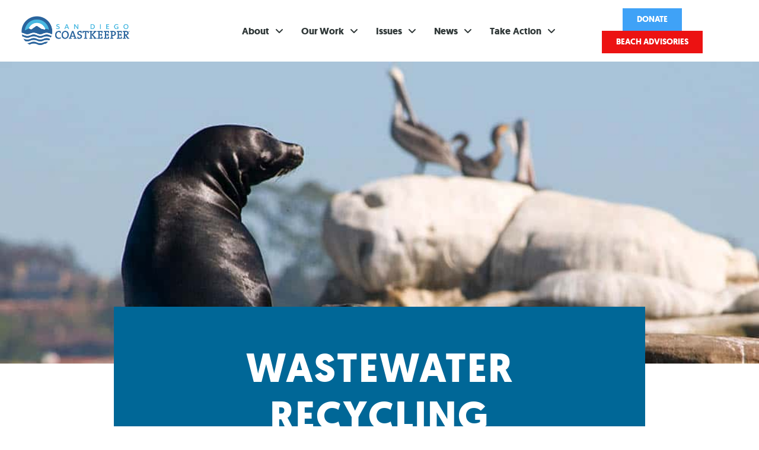

--- FILE ---
content_type: text/html; charset=UTF-8
request_url: https://www.sdcoastkeeper.org/water-supply/wastewater-recycling/
body_size: 33475
content:
<!doctype html>
<html lang="en-US" prefix="og: https://ogp.me/ns#">
<head>
	<meta charset="UTF-8">
<script>
var gform;gform||(document.addEventListener("gform_main_scripts_loaded",function(){gform.scriptsLoaded=!0}),document.addEventListener("gform/theme/scripts_loaded",function(){gform.themeScriptsLoaded=!0}),window.addEventListener("DOMContentLoaded",function(){gform.domLoaded=!0}),gform={domLoaded:!1,scriptsLoaded:!1,themeScriptsLoaded:!1,isFormEditor:()=>"function"==typeof InitializeEditor,callIfLoaded:function(o){return!(!gform.domLoaded||!gform.scriptsLoaded||!gform.themeScriptsLoaded&&!gform.isFormEditor()||(gform.isFormEditor()&&console.warn("The use of gform.initializeOnLoaded() is deprecated in the form editor context and will be removed in Gravity Forms 3.1."),o(),0))},initializeOnLoaded:function(o){gform.callIfLoaded(o)||(document.addEventListener("gform_main_scripts_loaded",()=>{gform.scriptsLoaded=!0,gform.callIfLoaded(o)}),document.addEventListener("gform/theme/scripts_loaded",()=>{gform.themeScriptsLoaded=!0,gform.callIfLoaded(o)}),window.addEventListener("DOMContentLoaded",()=>{gform.domLoaded=!0,gform.callIfLoaded(o)}))},hooks:{action:{},filter:{}},addAction:function(o,r,e,t){gform.addHook("action",o,r,e,t)},addFilter:function(o,r,e,t){gform.addHook("filter",o,r,e,t)},doAction:function(o){gform.doHook("action",o,arguments)},applyFilters:function(o){return gform.doHook("filter",o,arguments)},removeAction:function(o,r){gform.removeHook("action",o,r)},removeFilter:function(o,r,e){gform.removeHook("filter",o,r,e)},addHook:function(o,r,e,t,n){null==gform.hooks[o][r]&&(gform.hooks[o][r]=[]);var d=gform.hooks[o][r];null==n&&(n=r+"_"+d.length),gform.hooks[o][r].push({tag:n,callable:e,priority:t=null==t?10:t})},doHook:function(r,o,e){var t;if(e=Array.prototype.slice.call(e,1),null!=gform.hooks[r][o]&&((o=gform.hooks[r][o]).sort(function(o,r){return o.priority-r.priority}),o.forEach(function(o){"function"!=typeof(t=o.callable)&&(t=window[t]),"action"==r?t.apply(null,e):e[0]=t.apply(null,e)})),"filter"==r)return e[0]},removeHook:function(o,r,t,n){var e;null!=gform.hooks[o][r]&&(e=(e=gform.hooks[o][r]).filter(function(o,r,e){return!!(null!=n&&n!=o.tag||null!=t&&t!=o.priority)}),gform.hooks[o][r]=e)}});
</script>

	<meta name="viewport" content="width=device-width, initial-scale=1">
	<link rel="profile" href="https://gmpg.org/xfn/11">
		<style>img:is([sizes="auto" i], [sizes^="auto," i]) { contain-intrinsic-size: 3000px 1500px }</style>
	
<!-- Search Engine Optimization by Rank Math PRO - https://rankmath.com/ -->
<title>Wastewater Recycling | San Diego Coastkeeper</title>
<meta name="description" content="Find out how we can transform wastewater into a valuable resource through advanced treatment technologies and water reuse strategies."/>
<meta name="robots" content="follow, index, max-snippet:-1, max-video-preview:-1, max-image-preview:large"/>
<link rel="canonical" href="https://www.sdcoastkeeper.org/water-supply/wastewater-recycling/" />
<meta property="og:locale" content="en_US" />
<meta property="og:type" content="article" />
<meta property="og:title" content="Wastewater Recycling | San Diego Coastkeeper" />
<meta property="og:description" content="Find out how we can transform wastewater into a valuable resource through advanced treatment technologies and water reuse strategies." />
<meta property="og:url" content="https://www.sdcoastkeeper.org/water-supply/wastewater-recycling/" />
<meta property="og:site_name" content="San Diego Coastkeeper" />
<meta property="og:updated_time" content="2024-01-16T10:00:03-08:00" />
<meta property="og:image" content="https://www.sdcoastkeeper.org/wp-content/uploads/2023/01/Wastewater-Recycling-2-crop-2-2.jpeg" />
<meta property="og:image:secure_url" content="https://www.sdcoastkeeper.org/wp-content/uploads/2023/01/Wastewater-Recycling-2-crop-2-2.jpeg" />
<meta property="og:image:width" content="800" />
<meta property="og:image:height" content="400" />
<meta property="og:image:alt" content="Wastewater Recycling" />
<meta property="og:image:type" content="image/jpeg" />
<meta property="article:published_time" content="2023-01-26T01:39:11-08:00" />
<meta property="article:modified_time" content="2024-01-16T10:00:03-08:00" />
<meta name="twitter:card" content="summary_large_image" />
<meta name="twitter:title" content="Wastewater Recycling | San Diego Coastkeeper" />
<meta name="twitter:description" content="Find out how we can transform wastewater into a valuable resource through advanced treatment technologies and water reuse strategies." />
<meta name="twitter:image" content="https://www.sdcoastkeeper.org/wp-content/uploads/2023/01/Wastewater-Recycling-2-crop-2-2.jpeg" />
<meta name="twitter:label1" content="Time to read" />
<meta name="twitter:data1" content="2 minutes" />
<script type="application/ld+json" class="rank-math-schema-pro">{"@context":"https://schema.org","@graph":[{"@type":["Person","Organization"],"@id":"https://www.sdcoastkeeper.org/#person","name":"San Diego Coastkeeper","logo":{"@type":"ImageObject","@id":"https://www.sdcoastkeeper.org/#logo","url":"https://www.sdcoastkeeper.org/wp-content/uploads/2021/03/SD_Coastkeeper_logo_inline_blue.png","contentUrl":"https://www.sdcoastkeeper.org/wp-content/uploads/2021/03/SD_Coastkeeper_logo_inline_blue.png","caption":"San Diego Coastkeeper","inLanguage":"en-US","width":"1686","height":"496"},"image":{"@type":"ImageObject","@id":"https://www.sdcoastkeeper.org/#logo","url":"https://www.sdcoastkeeper.org/wp-content/uploads/2021/03/SD_Coastkeeper_logo_inline_blue.png","contentUrl":"https://www.sdcoastkeeper.org/wp-content/uploads/2021/03/SD_Coastkeeper_logo_inline_blue.png","caption":"San Diego Coastkeeper","inLanguage":"en-US","width":"1686","height":"496"}},{"@type":"WebSite","@id":"https://www.sdcoastkeeper.org/#website","url":"https://www.sdcoastkeeper.org","name":"San Diego Coastkeeper","publisher":{"@id":"https://www.sdcoastkeeper.org/#person"},"inLanguage":"en-US"},{"@type":"ImageObject","@id":"https://www.sdcoastkeeper.org/wp-content/uploads/2023/01/Wastewater-Recycling-2-crop-2-2.jpeg","url":"https://www.sdcoastkeeper.org/wp-content/uploads/2023/01/Wastewater-Recycling-2-crop-2-2.jpeg","width":"200","height":"200","inLanguage":"en-US"},{"@type":"BreadcrumbList","@id":"https://www.sdcoastkeeper.org/water-supply/wastewater-recycling/#breadcrumb","itemListElement":[{"@type":"ListItem","position":"1","item":{"@id":"https://www.sdcoastkeeper.org","name":"Home"}},{"@type":"ListItem","position":"2","item":{"@id":"https://www.sdcoastkeeper.org/water-supply/","name":"Water Supply"}},{"@type":"ListItem","position":"3","item":{"@id":"https://www.sdcoastkeeper.org/water-supply/wastewater-recycling/","name":"Wastewater Recycling"}}]},{"@type":"WebPage","@id":"https://www.sdcoastkeeper.org/water-supply/wastewater-recycling/#webpage","url":"https://www.sdcoastkeeper.org/water-supply/wastewater-recycling/","name":"Wastewater Recycling | San Diego Coastkeeper","datePublished":"2023-01-26T01:39:11-08:00","dateModified":"2024-01-16T10:00:03-08:00","isPartOf":{"@id":"https://www.sdcoastkeeper.org/#website"},"primaryImageOfPage":{"@id":"https://www.sdcoastkeeper.org/wp-content/uploads/2023/01/Wastewater-Recycling-2-crop-2-2.jpeg"},"inLanguage":"en-US","breadcrumb":{"@id":"https://www.sdcoastkeeper.org/water-supply/wastewater-recycling/#breadcrumb"}},{"@type":"Person","@id":"https://www.sdcoastkeeper.org/author/nextleft/","name":"nextleft","url":"https://www.sdcoastkeeper.org/author/nextleft/","image":{"@type":"ImageObject","@id":"https://secure.gravatar.com/avatar/9c1e37b09e8546916e6d24a424fbbeb1896fb410e3a330f7e234cf0615ad956b?s=96&amp;d=mm&amp;r=g","url":"https://secure.gravatar.com/avatar/9c1e37b09e8546916e6d24a424fbbeb1896fb410e3a330f7e234cf0615ad956b?s=96&amp;d=mm&amp;r=g","caption":"nextleft","inLanguage":"en-US"}},{"@type":"Article","headline":"Wastewater Recycling | San Diego Coastkeeper","datePublished":"2023-01-26T01:39:11-08:00","dateModified":"2024-01-16T10:00:03-08:00","author":{"@id":"https://www.sdcoastkeeper.org/author/nextleft/","name":"nextleft"},"publisher":{"@id":"https://www.sdcoastkeeper.org/#person"},"description":"Find out how we can transform wastewater into a valuable resource through advanced treatment technologies and water reuse strategies.","name":"Wastewater Recycling | San Diego Coastkeeper","@id":"https://www.sdcoastkeeper.org/water-supply/wastewater-recycling/#richSnippet","isPartOf":{"@id":"https://www.sdcoastkeeper.org/water-supply/wastewater-recycling/#webpage"},"image":{"@id":"https://www.sdcoastkeeper.org/wp-content/uploads/2023/01/Wastewater-Recycling-2-crop-2-2.jpeg"},"inLanguage":"en-US","mainEntityOfPage":{"@id":"https://www.sdcoastkeeper.org/water-supply/wastewater-recycling/#webpage"}}]}</script>
<!-- /Rank Math WordPress SEO plugin -->

<link rel='dns-prefetch' href='//www.googletagmanager.com' />
<link rel="alternate" type="application/rss+xml" title="San Diego Coastkeeper &raquo; Feed" href="https://www.sdcoastkeeper.org/feed/" />
<link rel="alternate" type="text/calendar" title="San Diego Coastkeeper &raquo; iCal Feed" href="https://www.sdcoastkeeper.org/events/?ical=1" />
<script>
window._wpemojiSettings = {"baseUrl":"https:\/\/s.w.org\/images\/core\/emoji\/16.0.1\/72x72\/","ext":".png","svgUrl":"https:\/\/s.w.org\/images\/core\/emoji\/16.0.1\/svg\/","svgExt":".svg","source":{"concatemoji":"https:\/\/www.sdcoastkeeper.org\/wp-includes\/js\/wp-emoji-release.min.js?ver=6.8.3"}};
/*! This file is auto-generated */
!function(s,n){var o,i,e;function c(e){try{var t={supportTests:e,timestamp:(new Date).valueOf()};sessionStorage.setItem(o,JSON.stringify(t))}catch(e){}}function p(e,t,n){e.clearRect(0,0,e.canvas.width,e.canvas.height),e.fillText(t,0,0);var t=new Uint32Array(e.getImageData(0,0,e.canvas.width,e.canvas.height).data),a=(e.clearRect(0,0,e.canvas.width,e.canvas.height),e.fillText(n,0,0),new Uint32Array(e.getImageData(0,0,e.canvas.width,e.canvas.height).data));return t.every(function(e,t){return e===a[t]})}function u(e,t){e.clearRect(0,0,e.canvas.width,e.canvas.height),e.fillText(t,0,0);for(var n=e.getImageData(16,16,1,1),a=0;a<n.data.length;a++)if(0!==n.data[a])return!1;return!0}function f(e,t,n,a){switch(t){case"flag":return n(e,"\ud83c\udff3\ufe0f\u200d\u26a7\ufe0f","\ud83c\udff3\ufe0f\u200b\u26a7\ufe0f")?!1:!n(e,"\ud83c\udde8\ud83c\uddf6","\ud83c\udde8\u200b\ud83c\uddf6")&&!n(e,"\ud83c\udff4\udb40\udc67\udb40\udc62\udb40\udc65\udb40\udc6e\udb40\udc67\udb40\udc7f","\ud83c\udff4\u200b\udb40\udc67\u200b\udb40\udc62\u200b\udb40\udc65\u200b\udb40\udc6e\u200b\udb40\udc67\u200b\udb40\udc7f");case"emoji":return!a(e,"\ud83e\udedf")}return!1}function g(e,t,n,a){var r="undefined"!=typeof WorkerGlobalScope&&self instanceof WorkerGlobalScope?new OffscreenCanvas(300,150):s.createElement("canvas"),o=r.getContext("2d",{willReadFrequently:!0}),i=(o.textBaseline="top",o.font="600 32px Arial",{});return e.forEach(function(e){i[e]=t(o,e,n,a)}),i}function t(e){var t=s.createElement("script");t.src=e,t.defer=!0,s.head.appendChild(t)}"undefined"!=typeof Promise&&(o="wpEmojiSettingsSupports",i=["flag","emoji"],n.supports={everything:!0,everythingExceptFlag:!0},e=new Promise(function(e){s.addEventListener("DOMContentLoaded",e,{once:!0})}),new Promise(function(t){var n=function(){try{var e=JSON.parse(sessionStorage.getItem(o));if("object"==typeof e&&"number"==typeof e.timestamp&&(new Date).valueOf()<e.timestamp+604800&&"object"==typeof e.supportTests)return e.supportTests}catch(e){}return null}();if(!n){if("undefined"!=typeof Worker&&"undefined"!=typeof OffscreenCanvas&&"undefined"!=typeof URL&&URL.createObjectURL&&"undefined"!=typeof Blob)try{var e="postMessage("+g.toString()+"("+[JSON.stringify(i),f.toString(),p.toString(),u.toString()].join(",")+"));",a=new Blob([e],{type:"text/javascript"}),r=new Worker(URL.createObjectURL(a),{name:"wpTestEmojiSupports"});return void(r.onmessage=function(e){c(n=e.data),r.terminate(),t(n)})}catch(e){}c(n=g(i,f,p,u))}t(n)}).then(function(e){for(var t in e)n.supports[t]=e[t],n.supports.everything=n.supports.everything&&n.supports[t],"flag"!==t&&(n.supports.everythingExceptFlag=n.supports.everythingExceptFlag&&n.supports[t]);n.supports.everythingExceptFlag=n.supports.everythingExceptFlag&&!n.supports.flag,n.DOMReady=!1,n.readyCallback=function(){n.DOMReady=!0}}).then(function(){return e}).then(function(){var e;n.supports.everything||(n.readyCallback(),(e=n.source||{}).concatemoji?t(e.concatemoji):e.wpemoji&&e.twemoji&&(t(e.twemoji),t(e.wpemoji)))}))}((window,document),window._wpemojiSettings);
</script>
<link rel='stylesheet' id='hello-elementor-theme-style-css' href='https://www.sdcoastkeeper.org/wp-content/themes/hello-elementor/theme.min.css?ver=3.3.0' media='all' />
<link rel='stylesheet' id='jet-menu-hello-css' href='https://www.sdcoastkeeper.org/wp-content/plugins/jet-menu/integration/themes/hello-elementor/assets/css/style.css?ver=2.4.9.1' media='all' />
<style id='wp-emoji-styles-inline-css'>

	img.wp-smiley, img.emoji {
		display: inline !important;
		border: none !important;
		box-shadow: none !important;
		height: 1em !important;
		width: 1em !important;
		margin: 0 0.07em !important;
		vertical-align: -0.1em !important;
		background: none !important;
		padding: 0 !important;
	}
</style>
<style id='feedzy-rss-feeds-loop-style-inline-css'>
.wp-block-feedzy-rss-feeds-loop{display:grid;gap:24px;grid-template-columns:repeat(1,1fr)}@media(min-width:782px){.wp-block-feedzy-rss-feeds-loop.feedzy-loop-columns-2,.wp-block-feedzy-rss-feeds-loop.feedzy-loop-columns-3,.wp-block-feedzy-rss-feeds-loop.feedzy-loop-columns-4,.wp-block-feedzy-rss-feeds-loop.feedzy-loop-columns-5{grid-template-columns:repeat(2,1fr)}}@media(min-width:960px){.wp-block-feedzy-rss-feeds-loop.feedzy-loop-columns-2{grid-template-columns:repeat(2,1fr)}.wp-block-feedzy-rss-feeds-loop.feedzy-loop-columns-3{grid-template-columns:repeat(3,1fr)}.wp-block-feedzy-rss-feeds-loop.feedzy-loop-columns-4{grid-template-columns:repeat(4,1fr)}.wp-block-feedzy-rss-feeds-loop.feedzy-loop-columns-5{grid-template-columns:repeat(5,1fr)}}.wp-block-feedzy-rss-feeds-loop .wp-block-image.is-style-rounded img{border-radius:9999px}

</style>
<style id='global-styles-inline-css'>
:root{--wp--preset--aspect-ratio--square: 1;--wp--preset--aspect-ratio--4-3: 4/3;--wp--preset--aspect-ratio--3-4: 3/4;--wp--preset--aspect-ratio--3-2: 3/2;--wp--preset--aspect-ratio--2-3: 2/3;--wp--preset--aspect-ratio--16-9: 16/9;--wp--preset--aspect-ratio--9-16: 9/16;--wp--preset--color--black: #000000;--wp--preset--color--cyan-bluish-gray: #abb8c3;--wp--preset--color--white: #ffffff;--wp--preset--color--pale-pink: #f78da7;--wp--preset--color--vivid-red: #cf2e2e;--wp--preset--color--luminous-vivid-orange: #ff6900;--wp--preset--color--luminous-vivid-amber: #fcb900;--wp--preset--color--light-green-cyan: #7bdcb5;--wp--preset--color--vivid-green-cyan: #00d084;--wp--preset--color--pale-cyan-blue: #8ed1fc;--wp--preset--color--vivid-cyan-blue: #0693e3;--wp--preset--color--vivid-purple: #9b51e0;--wp--preset--gradient--vivid-cyan-blue-to-vivid-purple: linear-gradient(135deg,rgba(6,147,227,1) 0%,rgb(155,81,224) 100%);--wp--preset--gradient--light-green-cyan-to-vivid-green-cyan: linear-gradient(135deg,rgb(122,220,180) 0%,rgb(0,208,130) 100%);--wp--preset--gradient--luminous-vivid-amber-to-luminous-vivid-orange: linear-gradient(135deg,rgba(252,185,0,1) 0%,rgba(255,105,0,1) 100%);--wp--preset--gradient--luminous-vivid-orange-to-vivid-red: linear-gradient(135deg,rgba(255,105,0,1) 0%,rgb(207,46,46) 100%);--wp--preset--gradient--very-light-gray-to-cyan-bluish-gray: linear-gradient(135deg,rgb(238,238,238) 0%,rgb(169,184,195) 100%);--wp--preset--gradient--cool-to-warm-spectrum: linear-gradient(135deg,rgb(74,234,220) 0%,rgb(151,120,209) 20%,rgb(207,42,186) 40%,rgb(238,44,130) 60%,rgb(251,105,98) 80%,rgb(254,248,76) 100%);--wp--preset--gradient--blush-light-purple: linear-gradient(135deg,rgb(255,206,236) 0%,rgb(152,150,240) 100%);--wp--preset--gradient--blush-bordeaux: linear-gradient(135deg,rgb(254,205,165) 0%,rgb(254,45,45) 50%,rgb(107,0,62) 100%);--wp--preset--gradient--luminous-dusk: linear-gradient(135deg,rgb(255,203,112) 0%,rgb(199,81,192) 50%,rgb(65,88,208) 100%);--wp--preset--gradient--pale-ocean: linear-gradient(135deg,rgb(255,245,203) 0%,rgb(182,227,212) 50%,rgb(51,167,181) 100%);--wp--preset--gradient--electric-grass: linear-gradient(135deg,rgb(202,248,128) 0%,rgb(113,206,126) 100%);--wp--preset--gradient--midnight: linear-gradient(135deg,rgb(2,3,129) 0%,rgb(40,116,252) 100%);--wp--preset--font-size--small: 13px;--wp--preset--font-size--medium: 20px;--wp--preset--font-size--large: 36px;--wp--preset--font-size--x-large: 42px;--wp--preset--spacing--20: 0.44rem;--wp--preset--spacing--30: 0.67rem;--wp--preset--spacing--40: 1rem;--wp--preset--spacing--50: 1.5rem;--wp--preset--spacing--60: 2.25rem;--wp--preset--spacing--70: 3.38rem;--wp--preset--spacing--80: 5.06rem;--wp--preset--shadow--natural: 6px 6px 9px rgba(0, 0, 0, 0.2);--wp--preset--shadow--deep: 12px 12px 50px rgba(0, 0, 0, 0.4);--wp--preset--shadow--sharp: 6px 6px 0px rgba(0, 0, 0, 0.2);--wp--preset--shadow--outlined: 6px 6px 0px -3px rgba(255, 255, 255, 1), 6px 6px rgba(0, 0, 0, 1);--wp--preset--shadow--crisp: 6px 6px 0px rgba(0, 0, 0, 1);}:root { --wp--style--global--content-size: 800px;--wp--style--global--wide-size: 1200px; }:where(body) { margin: 0; }.wp-site-blocks > .alignleft { float: left; margin-right: 2em; }.wp-site-blocks > .alignright { float: right; margin-left: 2em; }.wp-site-blocks > .aligncenter { justify-content: center; margin-left: auto; margin-right: auto; }:where(.wp-site-blocks) > * { margin-block-start: 24px; margin-block-end: 0; }:where(.wp-site-blocks) > :first-child { margin-block-start: 0; }:where(.wp-site-blocks) > :last-child { margin-block-end: 0; }:root { --wp--style--block-gap: 24px; }:root :where(.is-layout-flow) > :first-child{margin-block-start: 0;}:root :where(.is-layout-flow) > :last-child{margin-block-end: 0;}:root :where(.is-layout-flow) > *{margin-block-start: 24px;margin-block-end: 0;}:root :where(.is-layout-constrained) > :first-child{margin-block-start: 0;}:root :where(.is-layout-constrained) > :last-child{margin-block-end: 0;}:root :where(.is-layout-constrained) > *{margin-block-start: 24px;margin-block-end: 0;}:root :where(.is-layout-flex){gap: 24px;}:root :where(.is-layout-grid){gap: 24px;}.is-layout-flow > .alignleft{float: left;margin-inline-start: 0;margin-inline-end: 2em;}.is-layout-flow > .alignright{float: right;margin-inline-start: 2em;margin-inline-end: 0;}.is-layout-flow > .aligncenter{margin-left: auto !important;margin-right: auto !important;}.is-layout-constrained > .alignleft{float: left;margin-inline-start: 0;margin-inline-end: 2em;}.is-layout-constrained > .alignright{float: right;margin-inline-start: 2em;margin-inline-end: 0;}.is-layout-constrained > .aligncenter{margin-left: auto !important;margin-right: auto !important;}.is-layout-constrained > :where(:not(.alignleft):not(.alignright):not(.alignfull)){max-width: var(--wp--style--global--content-size);margin-left: auto !important;margin-right: auto !important;}.is-layout-constrained > .alignwide{max-width: var(--wp--style--global--wide-size);}body .is-layout-flex{display: flex;}.is-layout-flex{flex-wrap: wrap;align-items: center;}.is-layout-flex > :is(*, div){margin: 0;}body .is-layout-grid{display: grid;}.is-layout-grid > :is(*, div){margin: 0;}body{padding-top: 0px;padding-right: 0px;padding-bottom: 0px;padding-left: 0px;}a:where(:not(.wp-element-button)){text-decoration: underline;}:root :where(.wp-element-button, .wp-block-button__link){background-color: #32373c;border-width: 0;color: #fff;font-family: inherit;font-size: inherit;line-height: inherit;padding: calc(0.667em + 2px) calc(1.333em + 2px);text-decoration: none;}.has-black-color{color: var(--wp--preset--color--black) !important;}.has-cyan-bluish-gray-color{color: var(--wp--preset--color--cyan-bluish-gray) !important;}.has-white-color{color: var(--wp--preset--color--white) !important;}.has-pale-pink-color{color: var(--wp--preset--color--pale-pink) !important;}.has-vivid-red-color{color: var(--wp--preset--color--vivid-red) !important;}.has-luminous-vivid-orange-color{color: var(--wp--preset--color--luminous-vivid-orange) !important;}.has-luminous-vivid-amber-color{color: var(--wp--preset--color--luminous-vivid-amber) !important;}.has-light-green-cyan-color{color: var(--wp--preset--color--light-green-cyan) !important;}.has-vivid-green-cyan-color{color: var(--wp--preset--color--vivid-green-cyan) !important;}.has-pale-cyan-blue-color{color: var(--wp--preset--color--pale-cyan-blue) !important;}.has-vivid-cyan-blue-color{color: var(--wp--preset--color--vivid-cyan-blue) !important;}.has-vivid-purple-color{color: var(--wp--preset--color--vivid-purple) !important;}.has-black-background-color{background-color: var(--wp--preset--color--black) !important;}.has-cyan-bluish-gray-background-color{background-color: var(--wp--preset--color--cyan-bluish-gray) !important;}.has-white-background-color{background-color: var(--wp--preset--color--white) !important;}.has-pale-pink-background-color{background-color: var(--wp--preset--color--pale-pink) !important;}.has-vivid-red-background-color{background-color: var(--wp--preset--color--vivid-red) !important;}.has-luminous-vivid-orange-background-color{background-color: var(--wp--preset--color--luminous-vivid-orange) !important;}.has-luminous-vivid-amber-background-color{background-color: var(--wp--preset--color--luminous-vivid-amber) !important;}.has-light-green-cyan-background-color{background-color: var(--wp--preset--color--light-green-cyan) !important;}.has-vivid-green-cyan-background-color{background-color: var(--wp--preset--color--vivid-green-cyan) !important;}.has-pale-cyan-blue-background-color{background-color: var(--wp--preset--color--pale-cyan-blue) !important;}.has-vivid-cyan-blue-background-color{background-color: var(--wp--preset--color--vivid-cyan-blue) !important;}.has-vivid-purple-background-color{background-color: var(--wp--preset--color--vivid-purple) !important;}.has-black-border-color{border-color: var(--wp--preset--color--black) !important;}.has-cyan-bluish-gray-border-color{border-color: var(--wp--preset--color--cyan-bluish-gray) !important;}.has-white-border-color{border-color: var(--wp--preset--color--white) !important;}.has-pale-pink-border-color{border-color: var(--wp--preset--color--pale-pink) !important;}.has-vivid-red-border-color{border-color: var(--wp--preset--color--vivid-red) !important;}.has-luminous-vivid-orange-border-color{border-color: var(--wp--preset--color--luminous-vivid-orange) !important;}.has-luminous-vivid-amber-border-color{border-color: var(--wp--preset--color--luminous-vivid-amber) !important;}.has-light-green-cyan-border-color{border-color: var(--wp--preset--color--light-green-cyan) !important;}.has-vivid-green-cyan-border-color{border-color: var(--wp--preset--color--vivid-green-cyan) !important;}.has-pale-cyan-blue-border-color{border-color: var(--wp--preset--color--pale-cyan-blue) !important;}.has-vivid-cyan-blue-border-color{border-color: var(--wp--preset--color--vivid-cyan-blue) !important;}.has-vivid-purple-border-color{border-color: var(--wp--preset--color--vivid-purple) !important;}.has-vivid-cyan-blue-to-vivid-purple-gradient-background{background: var(--wp--preset--gradient--vivid-cyan-blue-to-vivid-purple) !important;}.has-light-green-cyan-to-vivid-green-cyan-gradient-background{background: var(--wp--preset--gradient--light-green-cyan-to-vivid-green-cyan) !important;}.has-luminous-vivid-amber-to-luminous-vivid-orange-gradient-background{background: var(--wp--preset--gradient--luminous-vivid-amber-to-luminous-vivid-orange) !important;}.has-luminous-vivid-orange-to-vivid-red-gradient-background{background: var(--wp--preset--gradient--luminous-vivid-orange-to-vivid-red) !important;}.has-very-light-gray-to-cyan-bluish-gray-gradient-background{background: var(--wp--preset--gradient--very-light-gray-to-cyan-bluish-gray) !important;}.has-cool-to-warm-spectrum-gradient-background{background: var(--wp--preset--gradient--cool-to-warm-spectrum) !important;}.has-blush-light-purple-gradient-background{background: var(--wp--preset--gradient--blush-light-purple) !important;}.has-blush-bordeaux-gradient-background{background: var(--wp--preset--gradient--blush-bordeaux) !important;}.has-luminous-dusk-gradient-background{background: var(--wp--preset--gradient--luminous-dusk) !important;}.has-pale-ocean-gradient-background{background: var(--wp--preset--gradient--pale-ocean) !important;}.has-electric-grass-gradient-background{background: var(--wp--preset--gradient--electric-grass) !important;}.has-midnight-gradient-background{background: var(--wp--preset--gradient--midnight) !important;}.has-small-font-size{font-size: var(--wp--preset--font-size--small) !important;}.has-medium-font-size{font-size: var(--wp--preset--font-size--medium) !important;}.has-large-font-size{font-size: var(--wp--preset--font-size--large) !important;}.has-x-large-font-size{font-size: var(--wp--preset--font-size--x-large) !important;}
:root :where(.wp-block-pullquote){font-size: 1.5em;line-height: 1.6;}
</style>
<link rel='stylesheet' id='dashicons-css' href='https://www.sdcoastkeeper.org/wp-includes/css/dashicons.min.css?ver=6.8.3' media='all' />
<link rel='stylesheet' id='tribe-events-v2-single-skeleton-css' href='https://www.sdcoastkeeper.org/wp-content/plugins/the-events-calendar/src/resources/css/tribe-events-single-skeleton.min.css?ver=6.10.3' media='all' />
<link rel='stylesheet' id='tribe-events-v2-single-skeleton-full-css' href='https://www.sdcoastkeeper.org/wp-content/plugins/the-events-calendar/src/resources/css/tribe-events-single-full.min.css?ver=6.10.3' media='all' />
<link rel='stylesheet' id='tec-events-elementor-widgets-base-styles-css' href='https://www.sdcoastkeeper.org/wp-content/plugins/the-events-calendar/src/resources/css/integrations/plugins/elementor/widgets/widget-base.min.css?ver=6.10.3' media='all' />
<link rel='stylesheet' id='hello-elementor-css' href='https://www.sdcoastkeeper.org/wp-content/themes/hello-elementor/style.min.css?ver=3.3.0' media='all' />
<link rel='stylesheet' id='hello-elementor-header-footer-css' href='https://www.sdcoastkeeper.org/wp-content/themes/hello-elementor/header-footer.min.css?ver=3.3.0' media='all' />
<link rel='stylesheet' id='font-awesome-all-css' href='https://www.sdcoastkeeper.org/wp-content/plugins/jet-menu/assets/public/lib/font-awesome/css/all.min.css?ver=5.12.0' media='all' />
<link rel='stylesheet' id='font-awesome-v4-shims-css' href='https://www.sdcoastkeeper.org/wp-content/plugins/jet-menu/assets/public/lib/font-awesome/css/v4-shims.min.css?ver=5.12.0' media='all' />
<link rel='stylesheet' id='jet-menu-public-styles-css' href='https://www.sdcoastkeeper.org/wp-content/plugins/jet-menu/assets/public/css/public.css?ver=2.4.9.1' media='all' />
<link rel='stylesheet' id='elementor-frontend-css' href='https://www.sdcoastkeeper.org/wp-content/plugins/elementor/assets/css/frontend.min.css?ver=3.33.0' media='all' />
<link rel='stylesheet' id='widget-image-css' href='https://www.sdcoastkeeper.org/wp-content/plugins/elementor/assets/css/widget-image.min.css?ver=3.33.0' media='all' />
<link rel='stylesheet' id='e-sticky-css' href='https://www.sdcoastkeeper.org/wp-content/plugins/elementor-pro/assets/css/modules/sticky.min.css?ver=3.34.4' media='all' />
<link rel='stylesheet' id='e-motion-fx-css' href='https://www.sdcoastkeeper.org/wp-content/plugins/elementor-pro/assets/css/modules/motion-fx.min.css?ver=3.34.4' media='all' />
<link rel='stylesheet' id='widget-heading-css' href='https://www.sdcoastkeeper.org/wp-content/plugins/elementor/assets/css/widget-heading.min.css?ver=3.33.0' media='all' />
<link rel='stylesheet' id='widget-social-icons-css' href='https://www.sdcoastkeeper.org/wp-content/plugins/elementor/assets/css/widget-social-icons.min.css?ver=3.33.0' media='all' />
<link rel='stylesheet' id='e-apple-webkit-css' href='https://www.sdcoastkeeper.org/wp-content/plugins/elementor/assets/css/conditionals/apple-webkit.min.css?ver=3.33.0' media='all' />
<link rel='stylesheet' id='widget-icon-list-css' href='https://www.sdcoastkeeper.org/wp-content/plugins/elementor/assets/css/widget-icon-list.min.css?ver=3.33.0' media='all' />
<link rel='stylesheet' id='widget-nav-menu-css' href='https://www.sdcoastkeeper.org/wp-content/plugins/elementor-pro/assets/css/widget-nav-menu.min.css?ver=3.34.4' media='all' />
<link rel='stylesheet' id='e-animation-slideInRight-css' href='https://www.sdcoastkeeper.org/wp-content/plugins/elementor/assets/lib/animations/styles/slideInRight.min.css?ver=3.33.0' media='all' />
<link rel='stylesheet' id='e-animation-slideInLeft-css' href='https://www.sdcoastkeeper.org/wp-content/plugins/elementor/assets/lib/animations/styles/slideInLeft.min.css?ver=3.33.0' media='all' />
<link rel='stylesheet' id='e-popup-css' href='https://www.sdcoastkeeper.org/wp-content/plugins/elementor-pro/assets/css/conditionals/popup.min.css?ver=3.34.4' media='all' />
<link rel='stylesheet' id='feedzy-rss-feeds-elementor-css' href='https://www.sdcoastkeeper.org/wp-content/plugins/feedzy-rss-feeds/css/feedzy-rss-feeds.css?ver=1' media='all' />
<link rel='stylesheet' id='elementor-icons-css' href='https://www.sdcoastkeeper.org/wp-content/plugins/elementor/assets/lib/eicons/css/elementor-icons.min.css?ver=5.44.0' media='all' />
<link rel='stylesheet' id='elementor-post-8-css' href='https://www.sdcoastkeeper.org/wp-content/uploads/elementor/css/post-8.css?ver=1769753268' media='all' />
<link rel='stylesheet' id='uael-frontend-css' href='https://www.sdcoastkeeper.org/wp-content/plugins/ultimate-elementor/assets/min-css/uael-frontend.min.css?ver=1.36.14' media='all' />
<link rel='stylesheet' id='elementor-post-321-css' href='https://www.sdcoastkeeper.org/wp-content/uploads/elementor/css/post-321.css?ver=1769757226' media='all' />
<link rel='stylesheet' id='elementor-post-16-css' href='https://www.sdcoastkeeper.org/wp-content/uploads/elementor/css/post-16.css?ver=1769753268' media='all' />
<link rel='stylesheet' id='elementor-post-69-css' href='https://www.sdcoastkeeper.org/wp-content/uploads/elementor/css/post-69.css?ver=1769753268' media='all' />
<link rel='stylesheet' id='elementor-post-21-css' href='https://www.sdcoastkeeper.org/wp-content/uploads/elementor/css/post-21.css?ver=1769753268' media='all' />
<link rel='stylesheet' id='hello-elementor-child-style-css' href='https://www.sdcoastkeeper.org/wp-content/themes/hello-elementor-child/style.css?ver=1.0.0' media='all' />
<link rel='stylesheet' id='ecs-styles-css' href='https://www.sdcoastkeeper.org/wp-content/plugins/ele-custom-skin/assets/css/ecs-style.css?ver=3.1.9' media='all' />
<link rel='stylesheet' id='elementor-post-16033-css' href='https://www.sdcoastkeeper.org/wp-content/uploads/elementor/css/post-16033.css?ver=1683202741' media='all' />
<link rel='stylesheet' id='elementor-gf-local-poppins-css' href='https://www.sdcoastkeeper.org/wp-content/uploads/elementor/google-fonts/css/poppins.css?ver=1742325103' media='all' />
<script src="https://www.sdcoastkeeper.org/wp-includes/js/jquery/jquery.min.js?ver=3.7.1" id="jquery-core-js"></script>
<script src="https://www.sdcoastkeeper.org/wp-includes/js/jquery/jquery-migrate.min.js?ver=3.4.1" id="jquery-migrate-js"></script>

<!-- Google tag (gtag.js) snippet added by Site Kit -->
<!-- Google Analytics snippet added by Site Kit -->
<script src="https://www.googletagmanager.com/gtag/js?id=GT-K4L2TB" id="google_gtagjs-js" async></script>
<script id="google_gtagjs-js-after">
window.dataLayer = window.dataLayer || [];function gtag(){dataLayer.push(arguments);}
gtag("set","linker",{"domains":["www.sdcoastkeeper.org"]});
gtag("js", new Date());
gtag("set", "developer_id.dZTNiMT", true);
gtag("config", "GT-K4L2TB");
</script>
<script id="ecs_ajax_load-js-extra">
var ecs_ajax_params = {"ajaxurl":"https:\/\/www.sdcoastkeeper.org\/wp-admin\/admin-ajax.php","posts":"{\"page\":0,\"pagename\":\"wastewater-recycling\",\"error\":\"\",\"m\":\"\",\"p\":0,\"post_parent\":\"\",\"subpost\":\"\",\"subpost_id\":\"\",\"attachment\":\"\",\"attachment_id\":0,\"name\":\"wastewater-recycling\",\"page_id\":0,\"second\":\"\",\"minute\":\"\",\"hour\":\"\",\"day\":0,\"monthnum\":0,\"year\":0,\"w\":0,\"category_name\":\"\",\"tag\":\"\",\"cat\":\"\",\"tag_id\":\"\",\"author\":\"\",\"author_name\":\"\",\"feed\":\"\",\"tb\":\"\",\"paged\":0,\"meta_key\":\"\",\"meta_value\":\"\",\"preview\":\"\",\"s\":\"\",\"sentence\":\"\",\"title\":\"\",\"fields\":\"all\",\"menu_order\":\"\",\"embed\":\"\",\"category__in\":[],\"category__not_in\":[],\"category__and\":[],\"post__in\":[],\"post__not_in\":[],\"post_name__in\":[],\"tag__in\":[],\"tag__not_in\":[],\"tag__and\":[],\"tag_slug__in\":[],\"tag_slug__and\":[],\"post_parent__in\":[],\"post_parent__not_in\":[],\"author__in\":[],\"author__not_in\":[],\"search_columns\":[],\"ignore_sticky_posts\":false,\"suppress_filters\":false,\"cache_results\":true,\"update_post_term_cache\":true,\"update_menu_item_cache\":false,\"lazy_load_term_meta\":true,\"update_post_meta_cache\":true,\"post_type\":\"\",\"posts_per_page\":10,\"nopaging\":false,\"comments_per_page\":\"50\",\"no_found_rows\":false,\"order\":\"DESC\"}"};
</script>
<script src="https://www.sdcoastkeeper.org/wp-content/plugins/ele-custom-skin/assets/js/ecs_ajax_pagination.js?ver=3.1.9" id="ecs_ajax_load-js"></script>
<script src="https://www.sdcoastkeeper.org/wp-content/plugins/ele-custom-skin/assets/js/ecs.js?ver=3.1.9" id="ecs-script-js"></script>
<link rel="https://api.w.org/" href="https://www.sdcoastkeeper.org/wp-json/" /><link rel="alternate" title="JSON" type="application/json" href="https://www.sdcoastkeeper.org/wp-json/wp/v2/pages/321" /><link rel="EditURI" type="application/rsd+xml" title="RSD" href="https://www.sdcoastkeeper.org/xmlrpc.php?rsd" />
<link rel='shortlink' href='https://www.sdcoastkeeper.org/?p=321' />
<link rel="alternate" title="oEmbed (JSON)" type="application/json+oembed" href="https://www.sdcoastkeeper.org/wp-json/oembed/1.0/embed?url=https%3A%2F%2Fwww.sdcoastkeeper.org%2Fwater-supply%2Fwastewater-recycling%2F" />
<link rel="alternate" title="oEmbed (XML)" type="text/xml+oembed" href="https://www.sdcoastkeeper.org/wp-json/oembed/1.0/embed?url=https%3A%2F%2Fwww.sdcoastkeeper.org%2Fwater-supply%2Fwastewater-recycling%2F&#038;format=xml" />
<style type="text/css">
.feedzy-rss-link-icon:after {
	content: url("https://www.sdcoastkeeper.org/wp-content/plugins/feedzy-rss-feeds/img/external-link.png");
	margin-left: 3px;
}
</style>
		<meta name="generator" content="Site Kit by Google 1.171.0" /><meta name="tec-api-version" content="v1"><meta name="tec-api-origin" content="https://www.sdcoastkeeper.org"><link rel="alternate" href="https://www.sdcoastkeeper.org/wp-json/tribe/events/v1/" />		<script>
			document.documentElement.className = document.documentElement.className.replace( 'no-js', 'js' );
		</script>
				<style>
			.no-js img.lazyload { display: none; }
			figure.wp-block-image img.lazyloading { min-width: 150px; }
							.lazyload, .lazyloading { opacity: 0; }
				.lazyloaded {
					opacity: 1;
					transition: opacity 400ms;
					transition-delay: 0ms;
				}
					</style>
		<meta name="generator" content="Elementor 3.33.0; features: additional_custom_breakpoints; settings: css_print_method-external, google_font-enabled, font_display-auto">
<script>
document.addEventListener('DOMContentLoaded', function() {
    jQuery(function($){
        $(document).scroll(function() {
            var y = $(this).scrollTop();
            if (y > 0) {
                $('#animated-header2').addClass('is-stuck');
            } else {
                $('#animated-header2').removeClass('is-stuck');
            }
        });
			
				// toggle active button class name
				$('.donate-button').on('click', function(event) {
					event.preventDefault();
					$('.donate-button-monthly, .donate-button-once').addClass('hide');
					if(!$(this).hasClass('active')) {
						var the_id = $(this).attr('id');
						$('.' + the_id).removeClass('hide');
						$('.donate-button').removeClass('active');
						$(this).addClass('active');
					}
				});
    });
});

	
</script>
			<style>
				.e-con.e-parent:nth-of-type(n+4):not(.e-lazyloaded):not(.e-no-lazyload),
				.e-con.e-parent:nth-of-type(n+4):not(.e-lazyloaded):not(.e-no-lazyload) * {
					background-image: none !important;
				}
				@media screen and (max-height: 1024px) {
					.e-con.e-parent:nth-of-type(n+3):not(.e-lazyloaded):not(.e-no-lazyload),
					.e-con.e-parent:nth-of-type(n+3):not(.e-lazyloaded):not(.e-no-lazyload) * {
						background-image: none !important;
					}
				}
				@media screen and (max-height: 640px) {
					.e-con.e-parent:nth-of-type(n+2):not(.e-lazyloaded):not(.e-no-lazyload),
					.e-con.e-parent:nth-of-type(n+2):not(.e-lazyloaded):not(.e-no-lazyload) * {
						background-image: none !important;
					}
				}
			</style>
			<link rel="icon" href="https://www.sdcoastkeeper.org/wp-content/uploads/2021/03/SD_Coastkeeper_favicon_blue-150x150.png" sizes="32x32" />
<link rel="icon" href="https://www.sdcoastkeeper.org/wp-content/uploads/2021/03/SD_Coastkeeper_favicon_blue-300x300.png" sizes="192x192" />
<link rel="apple-touch-icon" href="https://www.sdcoastkeeper.org/wp-content/uploads/2021/03/SD_Coastkeeper_favicon_blue-300x300.png" />
<meta name="msapplication-TileImage" content="https://www.sdcoastkeeper.org/wp-content/uploads/2021/03/SD_Coastkeeper_favicon_blue-300x300.png" />
		<style id="wp-custom-css">
			.tile-row .elementor-column-wrap {padding-left:20px; padding-right:20px;}

#gform_confirmation_message_2 {text-align:center;}

/* Events */
.tribe-events-single-event-title {
	font-size: 32px !important; }
.tribe-events-schedule h2 {font-size:24px !important;}
.tribe-events-single .tribe-events-sub-nav a span {display:inline !important;}

@media (min-width: 768px) {
.tribe_events 
.tribe-events-event-meta.primary, .tribe_events .tribe-events-event-meta.secondary {
    width: 50%;
}
}		</style>
		</head>
<body class="wp-singular page-template page-template-elementor_header_footer page page-id-321 page-child parent-pageid-98 wp-custom-logo wp-embed-responsive wp-theme-hello-elementor wp-child-theme-hello-elementor-child tribe-no-js theme-default jet-desktop-menu-active elementor-default elementor-template-full-width elementor-kit-8 elementor-page elementor-page-321">


<a class="skip-link screen-reader-text" href="#content">Skip to content</a>

		<header data-elementor-type="header" data-elementor-id="16" class="elementor elementor-16 elementor-location-header" data-elementor-post-type="elementor_library">
					<section class="elementor-section elementor-top-section elementor-element elementor-element-26222804 elementor-section-content-middle elementor-hidden-tablet elementor-hidden-mobile inneropt-site-header animated-fast elementor-section-boxed elementor-section-height-default elementor-section-height-default" data-id="26222804" data-element_type="section" id="animated-header" data-settings="{&quot;background_background&quot;:&quot;classic&quot;,&quot;animation&quot;:&quot;none&quot;,&quot;sticky&quot;:&quot;top&quot;,&quot;background_motion_fx_motion_fx_scrolling&quot;:&quot;yes&quot;,&quot;background_motion_fx_range&quot;:&quot;page&quot;,&quot;background_motion_fx_devices&quot;:[&quot;desktop&quot;,&quot;tablet&quot;,&quot;mobile&quot;],&quot;sticky_on&quot;:[&quot;desktop&quot;,&quot;tablet&quot;,&quot;mobile&quot;],&quot;sticky_offset&quot;:0,&quot;sticky_effects_offset&quot;:0,&quot;sticky_anchor_link_offset&quot;:0}">
						<div class="elementor-container elementor-column-gap-default">
					<div class="elementor-column elementor-col-33 elementor-top-column elementor-element elementor-element-394972ee" data-id="394972ee" data-element_type="column">
			<div class="elementor-widget-wrap elementor-element-populated">
						<div class="elementor-element elementor-element-30b30240 site-logo elementor-widget elementor-widget-theme-site-logo elementor-widget-image" data-id="30b30240" data-element_type="widget" data-widget_type="theme-site-logo.default">
				<div class="elementor-widget-container">
											<a href="https://www.sdcoastkeeper.org">
			<img fetchpriority="high" width="1686" height="496"   alt="San Diego Coastkeeper logo" data-srcset="https://www.sdcoastkeeper.org/wp-content/uploads/2021/03/SD_Coastkeeper_logo_inline_blue.png 1686w, https://www.sdcoastkeeper.org/wp-content/uploads/2021/03/SD_Coastkeeper_logo_inline_blue-300x88.png 300w, https://www.sdcoastkeeper.org/wp-content/uploads/2021/03/SD_Coastkeeper_logo_inline_blue-1024x301.png 1024w, https://www.sdcoastkeeper.org/wp-content/uploads/2021/03/SD_Coastkeeper_logo_inline_blue-768x226.png 768w, https://www.sdcoastkeeper.org/wp-content/uploads/2021/03/SD_Coastkeeper_logo_inline_blue-1536x452.png 1536w"  data-src="https://www.sdcoastkeeper.org/wp-content/uploads/2021/03/SD_Coastkeeper_logo_inline_blue.png" data-sizes="(max-width: 1686px) 100vw, 1686px" class="attachment-full size-full wp-image-17847 lazyload" src="[data-uri]" /><noscript><img fetchpriority="high" width="1686" height="496"   alt="San Diego Coastkeeper logo" data-srcset="https://www.sdcoastkeeper.org/wp-content/uploads/2021/03/SD_Coastkeeper_logo_inline_blue.png 1686w, https://www.sdcoastkeeper.org/wp-content/uploads/2021/03/SD_Coastkeeper_logo_inline_blue-300x88.png 300w, https://www.sdcoastkeeper.org/wp-content/uploads/2021/03/SD_Coastkeeper_logo_inline_blue-1024x301.png 1024w, https://www.sdcoastkeeper.org/wp-content/uploads/2021/03/SD_Coastkeeper_logo_inline_blue-768x226.png 768w, https://www.sdcoastkeeper.org/wp-content/uploads/2021/03/SD_Coastkeeper_logo_inline_blue-1536x452.png 1536w"  data-src="https://www.sdcoastkeeper.org/wp-content/uploads/2021/03/SD_Coastkeeper_logo_inline_blue.png" data-sizes="(max-width: 1686px) 100vw, 1686px" class="attachment-full size-full wp-image-17847 lazyload" src="[data-uri]" /><noscript><img fetchpriority="high" width="1686" height="496" src="https://www.sdcoastkeeper.org/wp-content/uploads/2021/03/SD_Coastkeeper_logo_inline_blue.png" class="attachment-full size-full wp-image-17847" alt="San Diego Coastkeeper logo" srcset="https://www.sdcoastkeeper.org/wp-content/uploads/2021/03/SD_Coastkeeper_logo_inline_blue.png 1686w, https://www.sdcoastkeeper.org/wp-content/uploads/2021/03/SD_Coastkeeper_logo_inline_blue-300x88.png 300w, https://www.sdcoastkeeper.org/wp-content/uploads/2021/03/SD_Coastkeeper_logo_inline_blue-1024x301.png 1024w, https://www.sdcoastkeeper.org/wp-content/uploads/2021/03/SD_Coastkeeper_logo_inline_blue-768x226.png 768w, https://www.sdcoastkeeper.org/wp-content/uploads/2021/03/SD_Coastkeeper_logo_inline_blue-1536x452.png 1536w" sizes="(max-width: 1686px) 100vw, 1686px" /></noscript></noscript>				</a>
											</div>
				</div>
					</div>
		</div>
				<div class="elementor-column elementor-col-33 elementor-top-column elementor-element elementor-element-7c6a5696" data-id="7c6a5696" data-element_type="column">
			<div class="elementor-widget-wrap elementor-element-populated">
						<div class="elementor-element elementor-element-9b3f49f elementor-widget elementor-widget-jet-mega-menu" data-id="9b3f49f" data-element_type="widget" data-widget_type="jet-mega-menu.default">
				<div class="elementor-widget-container">
					<div class="menu-main-navigation-container"><div class="jet-menu-container"><div class="jet-menu-inner"><ul class="jet-menu jet-menu--animation-type-move-down"><li id="jet-menu-item-16429" class="jet-menu-item jet-menu-item-type-post_type jet-menu-item-object-page jet-no-roll-up jet-mega-menu-item jet-regular-item jet-menu-item-has-children jet-menu-item-16429"><a href="https://www.sdcoastkeeper.org/about/" class="top-level-link"><div class="jet-menu-item-wrapper"><div class="jet-menu-title">About</div><i class="jet-dropdown-arrow fa fa-angle-down"></i></div></a><div class="jet-sub-mega-menu" data-template-id="16430">		<div data-elementor-type="wp-post" data-elementor-id="16430" class="elementor elementor-16430" data-elementor-post-type="jet-menu">
						<section class="elementor-section elementor-top-section elementor-element elementor-element-b7d0bdd elementor-section-full_width elementor-section-height-default elementor-section-height-default" data-id="b7d0bdd" data-element_type="section" data-settings="{&quot;background_background&quot;:&quot;classic&quot;}">
						<div class="elementor-container elementor-column-gap-default">
					<div class="elementor-column elementor-col-100 elementor-top-column elementor-element elementor-element-803b104" data-id="803b104" data-element_type="column">
			<div class="elementor-widget-wrap elementor-element-populated">
						<section class="elementor-section elementor-inner-section elementor-element elementor-element-e54ced7 elementor-section-boxed elementor-section-height-default elementor-section-height-default" data-id="e54ced7" data-element_type="section">
						<div class="elementor-container elementor-column-gap-default">
					<div class="elementor-column elementor-col-33 elementor-inner-column elementor-element elementor-element-b0d0089" data-id="b0d0089" data-element_type="column">
			<div class="elementor-widget-wrap elementor-element-populated">
						<div class="elementor-element elementor-element-d68dcb6 elementor-position-left box-link elementor-vertical-align-top elementor-widget elementor-widget-image-box" data-id="d68dcb6" data-element_type="widget" data-widget_type="image-box.default">
				<div class="elementor-widget-container">
					<div class="elementor-image-box-wrapper"><figure class="elementor-image-box-img"><a href="/about/" tabindex="-1"><img width="306" height="306"   alt="watersheds" data-src="https://www.sdcoastkeeper.org/wp-content/uploads/2023/01/tile-watershed.jpg" class="attachment-medium_large size-medium_large wp-image-16421 lazyload" src="[data-uri]" /><noscript><img width="306" height="306" src="https://www.sdcoastkeeper.org/wp-content/uploads/2023/01/tile-watershed.jpg" class="attachment-medium_large size-medium_large wp-image-16421" alt="watersheds" /></noscript></a></figure><div class="elementor-image-box-content"><p class="elementor-image-box-title"><a href="/about/">About San Diego Coastkeeper</a></p><p class="elementor-image-box-description">Learn about our mission, values, and impact on coastal conservation. </p></div></div>				</div>
				</div>
				<div class="elementor-element elementor-element-bcc193b elementor-position-left box-link elementor-vertical-align-top elementor-widget elementor-widget-image-box" data-id="bcc193b" data-element_type="widget" data-widget_type="image-box.default">
				<div class="elementor-widget-container">
					<div class="elementor-image-box-wrapper"><figure class="elementor-image-box-img"><a href="/our-accomplishments/" tabindex="-1"><img width="306" height="306"   alt="" data-src="https://www.sdcoastkeeper.org/wp-content/uploads/2023/01/tile-accomplishments.jpg" class="attachment-medium_large size-medium_large wp-image-16412 lazyload" src="[data-uri]" /><noscript><img width="306" height="306" src="https://www.sdcoastkeeper.org/wp-content/uploads/2023/01/tile-accomplishments.jpg" class="attachment-medium_large size-medium_large wp-image-16412" alt="" /></noscript></a></figure><div class="elementor-image-box-content"><span class="elementor-image-box-title"><a href="/our-accomplishments/">Our Accomplishments</a></span><p class="elementor-image-box-description">Discover our successes in safeguarding San Diego's waterways. From clean water initiatives to marine conservation efforts, see how we make a difference. </p></div></div>				</div>
				</div>
				<div class="elementor-element elementor-element-72776c3 elementor-position-left box-link elementor-vertical-align-top elementor-widget elementor-widget-image-box" data-id="72776c3" data-element_type="widget" data-widget_type="image-box.default">
				<div class="elementor-widget-container">
					<div class="elementor-image-box-wrapper"><figure class="elementor-image-box-img"><a href="/employment/" tabindex="-1"><img loading="lazy" width="306" height="306"   alt="" data-src="https://www.sdcoastkeeper.org/wp-content/uploads/2023/01/tile-employment.jpg" class="attachment-medium_large size-medium_large wp-image-16417 lazyload" src="[data-uri]" /><noscript><img loading="lazy" width="306" height="306" src="https://www.sdcoastkeeper.org/wp-content/uploads/2023/01/tile-employment.jpg" class="attachment-medium_large size-medium_large wp-image-16417" alt="" /></noscript></a></figure><div class="elementor-image-box-content"><span class="elementor-image-box-title"><a href="/employment/">Employment Opportunities</a></span><p class="elementor-image-box-description">San Diego Coastkeeper periodically seeks to add talented individuals to our passionate team of educators, advocates, scientists, outreach specialists, and non-profit professionals.</p></div></div>				</div>
				</div>
					</div>
		</div>
				<div class="elementor-column elementor-col-33 elementor-inner-column elementor-element elementor-element-62cf675" data-id="62cf675" data-element_type="column">
			<div class="elementor-widget-wrap elementor-element-populated">
						<div class="elementor-element elementor-element-486d9ab elementor-position-left box-link elementor-vertical-align-top elementor-widget elementor-widget-image-box" data-id="486d9ab" data-element_type="widget" data-widget_type="image-box.default">
				<div class="elementor-widget-container">
					<div class="elementor-image-box-wrapper"><figure class="elementor-image-box-img"><a href="/team" tabindex="-1"><img loading="lazy" width="306" height="306"   alt="" data-src="https://www.sdcoastkeeper.org/wp-content/uploads/2023/01/tile-people.jpg" class="attachment-medium_large size-medium_large wp-image-16419 lazyload" src="[data-uri]" /><noscript><img loading="lazy" width="306" height="306" src="https://www.sdcoastkeeper.org/wp-content/uploads/2023/01/tile-people.jpg" class="attachment-medium_large size-medium_large wp-image-16419" alt="" /></noscript></a></figure><div class="elementor-image-box-content"><p class="elementor-image-box-title"><a href="/team">Our Team</a></p><p class="elementor-image-box-description">The people behind our organization make our vision for clean water, vibrant communities, and a healthy environment possible. Learn more about our board of directors and staff.</p></div></div>				</div>
				</div>
				<div class="elementor-element elementor-element-91a4577 elementor-position-left box-link elementor-vertical-align-top elementor-widget elementor-widget-image-box" data-id="91a4577" data-element_type="widget" data-widget_type="image-box.default">
				<div class="elementor-widget-container">
					<div class="elementor-image-box-wrapper"><figure class="elementor-image-box-img"><a href="/financials-and-annual-reports/" tabindex="-1"><img loading="lazy" width="306" height="306"   alt="" data-src="https://www.sdcoastkeeper.org/wp-content/uploads/2023/01/tile-financials.jpg" class="attachment-medium_large size-medium_large wp-image-16418 lazyload" src="[data-uri]" /><noscript><img loading="lazy" width="306" height="306" src="https://www.sdcoastkeeper.org/wp-content/uploads/2023/01/tile-financials.jpg" class="attachment-medium_large size-medium_large wp-image-16418" alt="" /></noscript></a></figure><div class="elementor-image-box-content"><p class="elementor-image-box-title"><a href="/financials-and-annual-reports/">Financials and Annual Reports</a></p><p class="elementor-image-box-description">Dive deeper into our annual reports, financial statements, and tax returns.</p></div></div>				</div>
				</div>
				<div class="elementor-element elementor-element-ee0ecc6 elementor-position-left box-link elementor-vertical-align-top elementor-widget elementor-widget-image-box" data-id="ee0ecc6" data-element_type="widget" data-widget_type="image-box.default">
				<div class="elementor-widget-container">
					<div class="elementor-image-box-wrapper"><figure class="elementor-image-box-img"><a href="/contact/" tabindex="-1"><img loading="lazy" width="306" height="306"   alt="" data-src="https://www.sdcoastkeeper.org/wp-content/uploads/2023/01/tile-contact.jpg" class="attachment-medium_large size-medium_large wp-image-16415 lazyload" src="[data-uri]" /><noscript><img loading="lazy" width="306" height="306" src="https://www.sdcoastkeeper.org/wp-content/uploads/2023/01/tile-contact.jpg" class="attachment-medium_large size-medium_large wp-image-16415" alt="" /></noscript></a></figure><div class="elementor-image-box-content"><p class="elementor-image-box-title"><a href="/contact/">Contact Us</a></p><p class="elementor-image-box-description">Have questions or want to get involved? Reach out to San Diego Coastkeeper. We're here to help keep water clean, safe, and affordable.</p></div></div>				</div>
				</div>
					</div>
		</div>
				<div class="elementor-column elementor-col-33 elementor-inner-column elementor-element elementor-element-ec93cb9" data-id="ec93cb9" data-element_type="column">
			<div class="elementor-widget-wrap elementor-element-populated">
						<div class="elementor-element elementor-element-6d4d9d4 elementor-cta--skin-cover elementor-widget__width-inherit elementor-animated-content elementor-bg-transform elementor-bg-transform-zoom-in elementor-widget elementor-widget-call-to-action" data-id="6d4d9d4" data-element_type="widget" data-widget_type="call-to-action.default">
				<div class="elementor-widget-container">
							<a class="elementor-cta" href="https://sdcoastkeeper.org/employment">
					<div class="elementor-cta__bg-wrapper">
				<div class="elementor-cta__bg elementor-bg" style="background-image: url(https://www.sdcoastkeeper.org/wp-content/uploads/2023/05/sid-saxena-RDGR4d0SD30-unsplash-768x1024.jpg);" role="img" aria-label="sid-saxena-RDGR4d0SD30-unsplash"></div>
				<div class="elementor-cta__bg-overlay"></div>
			</div>
							<div class="elementor-cta__content">
				
									<h2 class="elementor-cta__title elementor-cta__content-item elementor-content-item elementor-animated-item--grow">
						Careers					</h2>
				
									<div class="elementor-cta__description elementor-cta__content-item elementor-content-item elementor-animated-item--grow">
						Explore rewarding career opportunities with San Diego Coastkeeper. 					</div>
				
									<div class="elementor-cta__button-wrapper elementor-cta__content-item elementor-content-item elementor-animated-item--grow">
					<span class="elementor-cta__button elementor-button elementor-size-">
						Apply Today					</span>
					</div>
							</div>
							<div class="elementor-ribbon">
				<div class="elementor-ribbon-inner">
					Hiring!				</div>
			</div>
				</a>
						</div>
				</div>
					</div>
		</div>
					</div>
		</section>
					</div>
		</div>
					</div>
		</section>
				</div>
		</div></li>
<li id="jet-menu-item-16369" class="jet-menu-item jet-menu-item-type-custom jet-menu-item-object-custom jet-no-roll-up jet-mega-menu-item jet-regular-item jet-menu-item-has-children jet-menu-item-16369"><a href="#" class="top-level-link"><div class="jet-menu-item-wrapper"><div class="jet-menu-title">Our Work</div><i class="jet-dropdown-arrow fa fa-angle-down"></i></div></a><div class="jet-sub-mega-menu" data-template-id="16373">		<div data-elementor-type="wp-post" data-elementor-id="16373" class="elementor elementor-16373" data-elementor-post-type="jet-menu">
						<section class="elementor-section elementor-top-section elementor-element elementor-element-47e5c18 elementor-section-full_width elementor-section-height-default elementor-section-height-default" data-id="47e5c18" data-element_type="section" data-settings="{&quot;background_background&quot;:&quot;classic&quot;}">
						<div class="elementor-container elementor-column-gap-default">
					<div class="elementor-column elementor-col-100 elementor-top-column elementor-element elementor-element-330ac4f" data-id="330ac4f" data-element_type="column">
			<div class="elementor-widget-wrap elementor-element-populated">
						<section class="elementor-section elementor-inner-section elementor-element elementor-element-14eebfb elementor-section-boxed elementor-section-height-default elementor-section-height-default" data-id="14eebfb" data-element_type="section">
						<div class="elementor-container elementor-column-gap-default">
					<div class="elementor-column elementor-col-25 elementor-inner-column elementor-element elementor-element-2db9c04" data-id="2db9c04" data-element_type="column">
			<div class="elementor-widget-wrap elementor-element-populated">
						<div class="elementor-element elementor-element-1d2f99e elementor-widget elementor-widget-heading" data-id="1d2f99e" data-element_type="widget" data-widget_type="heading.default">
				<div class="elementor-widget-container">
					<p class="elementor-heading-title elementor-size-default"><a href="https://sdcoastkeeper.org/advocacy/">Advocacy</a></p>				</div>
				</div>
				<div class="elementor-element elementor-element-c698acc box-link elementor-position-top elementor-widget elementor-widget-image-box" data-id="c698acc" data-element_type="widget" data-widget_type="image-box.default">
				<div class="elementor-widget-container">
					<div class="elementor-image-box-wrapper"><figure class="elementor-image-box-img"><a href="https://sdcoastkeeper.org/one-water/" tabindex="-1"><img loading="lazy" width="768" height="398"   alt="San Diego Coastkeeper executive director Phillip Musegaas leads an advocacy speech for clean water." data-src="https://www.sdcoastkeeper.org/wp-content/uploads/2025/03/Phillip-Musegaas-3-1-scaled-e1769205849985-768x398.jpg" class="attachment-medium_large size-medium_large wp-image-18223 lazyload" src="[data-uri]" /><noscript><img loading="lazy" width="768" height="398" src="https://www.sdcoastkeeper.org/wp-content/uploads/2025/03/Phillip-Musegaas-3-1-scaled-e1769205849985-768x398.jpg" class="attachment-medium_large size-medium_large wp-image-18223" alt="San Diego Coastkeeper executive director Phillip Musegaas leads an advocacy speech for clean water." /></noscript></a></figure><div class="elementor-image-box-content"><p class="elementor-image-box-title"><a href="https://sdcoastkeeper.org/one-water/">One Water</a></p><p class="elementor-image-box-description">Learn about our integrated One Water approach, which prioritizes multi-benefit solutions, community health, and environmental resilience.</p></div></div>				</div>
				</div>
				<div class="elementor-element elementor-element-07f7afe elementor-icon-list--layout-traditional elementor-list-item-link-full_width elementor-widget elementor-widget-icon-list" data-id="07f7afe" data-element_type="widget" data-widget_type="icon-list.default">
				<div class="elementor-widget-container">
							<ul class="elementor-icon-list-items">
							<li class="elementor-icon-list-item">
											<a href="https://sdcoastkeeper.org/advocacy/clean-water-activists/">

											<span class="elementor-icon-list-text">Clean Water Activists</span>
											</a>
									</li>
								<li class="elementor-icon-list-item">
											<a href="https://sdcoastkeeper.org/advocacy/legislation-and-policy-advocacy/">

											<span class="elementor-icon-list-text">Legislation &amp; Policy Advocacy</span>
											</a>
									</li>
								<li class="elementor-icon-list-item">
											<a href="https://sdcoastkeeper.org/advocacy/litigation-and-enforcement/">

											<span class="elementor-icon-list-text">Litigation &amp; Enforcement</span>
											</a>
									</li>
						</ul>
						</div>
				</div>
					</div>
		</div>
				<div class="elementor-column elementor-col-25 elementor-inner-column elementor-element elementor-element-d195429" data-id="d195429" data-element_type="column">
			<div class="elementor-widget-wrap elementor-element-populated">
						<div class="elementor-element elementor-element-fc4d036 elementor-widget elementor-widget-heading" data-id="fc4d036" data-element_type="widget" data-widget_type="heading.default">
				<div class="elementor-widget-container">
					<p class="elementor-heading-title elementor-size-default"><a href="https://sdcoastkeeper.org/education/">Education</a></p>				</div>
				</div>
				<div class="elementor-element elementor-element-db11af8 box-link elementor-position-top elementor-widget elementor-widget-image-box" data-id="db11af8" data-element_type="widget" data-widget_type="image-box.default">
				<div class="elementor-widget-container">
					<div class="elementor-image-box-wrapper"><figure class="elementor-image-box-img"><a href="https://sdcoastkeeper.org/education/science-to-stewardship/" tabindex="-1"><img loading="lazy" width="768" height="512"   alt="San Diego Coastkeeper Education Program manager teaching in a classroom." data-src="https://www.sdcoastkeeper.org/wp-content/uploads/2025/03/San-Diego-Coastkeeper-Education-6014-1-768x512.jpg" class="attachment-medium_large size-medium_large wp-image-18225 lazyload" src="[data-uri]" /><noscript><img loading="lazy" width="768" height="512" src="https://www.sdcoastkeeper.org/wp-content/uploads/2025/03/San-Diego-Coastkeeper-Education-6014-1-768x512.jpg" class="attachment-medium_large size-medium_large wp-image-18225" alt="San Diego Coastkeeper Education Program manager teaching in a classroom." /></noscript></a></figure><div class="elementor-image-box-content"><p class="elementor-image-box-title"><a href="https://sdcoastkeeper.org/education/science-to-stewardship/">High School Education</a></p><p class="elementor-image-box-description">Our "Science to Stewardship" program is a place-based education program connecting high school students with local water quality issues.</p></div></div>				</div>
				</div>
				<div class="elementor-element elementor-element-d87df41 elementor-icon-list--layout-traditional elementor-list-item-link-full_width elementor-widget elementor-widget-icon-list" data-id="d87df41" data-element_type="widget" data-widget_type="icon-list.default">
				<div class="elementor-widget-container">
							<ul class="elementor-icon-list-items">
							<li class="elementor-icon-list-item">
											<a href="https://sdcoastkeeper.org/education/project-swell/">

											<span class="elementor-icon-list-text">K-8 Education</span>
											</a>
									</li>
								<li class="elementor-icon-list-item">
											<a href="https://sdcoastkeeper.org/education/resource-library/">

											<span class="elementor-icon-list-text">Resource Library</span>
											</a>
									</li>
						</ul>
						</div>
				</div>
					</div>
		</div>
				<div class="elementor-column elementor-col-25 elementor-inner-column elementor-element elementor-element-762ff19" data-id="762ff19" data-element_type="column">
			<div class="elementor-widget-wrap elementor-element-populated">
						<div class="elementor-element elementor-element-3923b85 elementor-widget elementor-widget-heading" data-id="3923b85" data-element_type="widget" data-widget_type="heading.default">
				<div class="elementor-widget-container">
					<p class="elementor-heading-title elementor-size-default"><a href="/community/">Community </a></p>				</div>
				</div>
				<div class="elementor-element elementor-element-9aa927f box-link elementor-position-top elementor-widget elementor-widget-image-box" data-id="9aa927f" data-element_type="widget" data-widget_type="image-box.default">
				<div class="elementor-widget-container">
					<div class="elementor-image-box-wrapper"><figure class="elementor-image-box-img"><a href="https://sdcoastkeeper.org/beach-cleanups/" tabindex="-1"><img loading="lazy" width="768" height="512"   alt="San Diego Coastkeeper Community Cleanup" data-src="https://www.sdcoastkeeper.org/wp-content/uploads/2023/02/IMG_0177-scaled-e1743437840597-768x512.jpg" class="attachment-medium_large size-medium_large wp-image-18228 lazyload" src="[data-uri]" /><noscript><img loading="lazy" width="768" height="512" src="https://www.sdcoastkeeper.org/wp-content/uploads/2023/02/IMG_0177-scaled-e1743437840597-768x512.jpg" class="attachment-medium_large size-medium_large wp-image-18228" alt="San Diego Coastkeeper Community Cleanup" /></noscript></a></figure><div class="elementor-image-box-content"><p class="elementor-image-box-title"><a href="https://sdcoastkeeper.org/beach-cleanups/">Beach Cleanups</a></p><p class="elementor-image-box-description">Participating in a beach or neighborhood cleanup is a great way to have an immediate positive impact on the environment.</p></div></div>				</div>
				</div>
				<div class="elementor-element elementor-element-ddf6863 elementor-icon-list--layout-traditional elementor-list-item-link-full_width elementor-widget elementor-widget-icon-list" data-id="ddf6863" data-element_type="widget" data-widget_type="icon-list.default">
				<div class="elementor-widget-container">
							<ul class="elementor-icon-list-items">
							<li class="elementor-icon-list-item">
											<a href="https://www.sdcoastkeeper.org/community/seaside-soiree-2025/">

											<span class="elementor-icon-list-text">Seaside Soirée 🎉</span>
											</a>
									</li>
								<li class="elementor-icon-list-item">
											<a href="/events/">

											<span class="elementor-icon-list-text">Event Calendar</span>
											</a>
									</li>
								<li class="elementor-icon-list-item">
											<a href="https://sdcoastkeeper.org/beach-cleanups/six-cleanup-challenge/">

											<span class="elementor-icon-list-text">Six Cleanup Challenge</span>
											</a>
									</li>
								<li class="elementor-icon-list-item">
											<a href="https://sdcoastkeeper.org/beach-cleanups/sponsored-cleanup-program/">

											<span class="elementor-icon-list-text">Sponsor a Cleanup</span>
											</a>
									</li>
						</ul>
						</div>
				</div>
					</div>
		</div>
				<div class="elementor-column elementor-col-25 elementor-inner-column elementor-element elementor-element-7eb12f8" data-id="7eb12f8" data-element_type="column">
			<div class="elementor-widget-wrap elementor-element-populated">
						<div class="elementor-element elementor-element-3b0de64 elementor-widget elementor-widget-heading" data-id="3b0de64" data-element_type="widget" data-widget_type="heading.default">
				<div class="elementor-widget-container">
					<p class="elementor-heading-title elementor-size-default"><a href="https://sdcoastkeeper.org/science/">Science</a></p>				</div>
				</div>
				<div class="elementor-element elementor-element-e0e2253 box-link elementor-position-top elementor-widget elementor-widget-image-box" data-id="e0e2253" data-element_type="widget" data-widget_type="image-box.default">
				<div class="elementor-widget-container">
					<div class="elementor-image-box-wrapper"><figure class="elementor-image-box-img"><a href="https://www.sdcoastkeeper.org/science/mission-bay-water-quality-monitoring-program/" tabindex="-1"><img loading="lazy" width="768" height="512"   alt="" data-src="https://www.sdcoastkeeper.org/wp-content/uploads/2025/03/Water-quality-monitoring-in-San-Diego-Bay-8692-768x512.jpg" class="attachment-medium_large size-medium_large wp-image-18226 lazyload" src="[data-uri]" /><noscript><img loading="lazy" width="768" height="512" src="https://www.sdcoastkeeper.org/wp-content/uploads/2025/03/Water-quality-monitoring-in-San-Diego-Bay-8692-768x512.jpg" class="attachment-medium_large size-medium_large wp-image-18226" alt="" /></noscript></a></figure><div class="elementor-image-box-content"><p class="elementor-image-box-title"><a href="https://www.sdcoastkeeper.org/science/mission-bay-water-quality-monitoring-program/">Water Quality Monitoring</a></p><p class="elementor-image-box-description">We train community volunteers to conduct monthly water quality sampling which provides vital data to understand water quality issues and inform decision makers.</p></div></div>				</div>
				</div>
				<div class="elementor-element elementor-element-c244584 elementor-list-item-link-full_width elementor-widget elementor-widget-icon-list" data-id="c244584" data-element_type="widget" data-widget_type="icon-list.default">
				<div class="elementor-widget-container">
							<ul class="elementor-icon-list-items">
							<li class="elementor-icon-list-item">
											<a href="https://www.sdcoastkeeper.org/science/mission-bay-water-quality-monitoring-program/">

											<span class="elementor-icon-list-text">Mission Bay</span>
											</a>
									</li>
								<li class="elementor-icon-list-item">
											<a href="https://www.sdcoastkeeper.org/science/bipoc-youth-science-program/">

											<span class="elementor-icon-list-text">Chollas Creek</span>
											</a>
									</li>
								<li class="elementor-icon-list-item">
											<a href="https://sdcoastkeeper.org/science/water-quality-monitoring/">

											<span class="elementor-icon-list-text">Program History</span>
											</a>
									</li>
								<li class="elementor-icon-list-item">
											<a href="https://sdcoastkeeper.org/beach-advisories/">

											<span class="elementor-icon-list-text">Beach Advisories</span>
											</a>
									</li>
						</ul>
						</div>
				</div>
					</div>
		</div>
					</div>
		</section>
					</div>
		</div>
					</div>
		</section>
				</div>
		</div></li>
<li id="jet-menu-item-16372" class="jet-menu-item jet-menu-item-type-custom jet-menu-item-object-custom jet-no-roll-up jet-mega-menu-item jet-regular-item jet-menu-item-has-children jet-menu-item-16372"><a href="#" class="top-level-link"><div class="jet-menu-item-wrapper"><div class="jet-menu-title">Issues</div><i class="jet-dropdown-arrow fa fa-angle-down"></i></div></a><div class="jet-sub-mega-menu" data-template-id="16379">		<div data-elementor-type="wp-post" data-elementor-id="16379" class="elementor elementor-16379" data-elementor-post-type="jet-menu">
						<section class="elementor-section elementor-top-section elementor-element elementor-element-573eef8 elementor-section-full_width elementor-section-height-default elementor-section-height-default" data-id="573eef8" data-element_type="section" data-settings="{&quot;background_background&quot;:&quot;classic&quot;}">
						<div class="elementor-container elementor-column-gap-default">
					<div class="elementor-column elementor-col-100 elementor-top-column elementor-element elementor-element-4aeb8d0" data-id="4aeb8d0" data-element_type="column">
			<div class="elementor-widget-wrap elementor-element-populated">
						<section class="elementor-section elementor-inner-section elementor-element elementor-element-518151d elementor-section-boxed elementor-section-height-default elementor-section-height-default" data-id="518151d" data-element_type="section">
						<div class="elementor-container elementor-column-gap-default">
					<div class="elementor-column elementor-col-25 elementor-inner-column elementor-element elementor-element-ac81b66" data-id="ac81b66" data-element_type="column">
			<div class="elementor-widget-wrap elementor-element-populated">
						<div class="elementor-element elementor-element-3db3f1d elementor-widget elementor-widget-heading" data-id="3db3f1d" data-element_type="widget" data-widget_type="heading.default">
				<div class="elementor-widget-container">
					<p class="elementor-heading-title elementor-size-default"><a href="https://sdcoastkeeper.org/water-quality/">Water Quality</a></p>				</div>
				</div>
				<div class="elementor-element elementor-element-b172864 elementor-icon-list--layout-traditional elementor-list-item-link-full_width elementor-widget elementor-widget-icon-list" data-id="b172864" data-element_type="widget" data-widget_type="icon-list.default">
				<div class="elementor-widget-container">
							<ul class="elementor-icon-list-items">
							<li class="elementor-icon-list-item">
											<a href="https://www.sdcoastkeeper.org/tijuana-river-sewage/">

											<span class="elementor-icon-list-text">Tijuana River Sewage Crisis </span>
											</a>
									</li>
								<li class="elementor-icon-list-item">
											<a href="https://sdcoastkeeper.org/water-quality/areas-of-special-biological-significance/">

											<span class="elementor-icon-list-text">Areas of Special Biological Significance</span>
											</a>
									</li>
								<li class="elementor-icon-list-item">
											<a href="https://sdcoastkeeper.org/water-quality/marine-protected-areas/">

											<span class="elementor-icon-list-text">Marine Protected Areas</span>
											</a>
									</li>
								<li class="elementor-icon-list-item">
											<a href="https://sdcoastkeeper.org/water-quality/offshore-industrial-fish-farming/">

											<span class="elementor-icon-list-text">Offshore Industrial Fish Farming</span>
											</a>
									</li>
								<li class="elementor-icon-list-item">
											<a href="https://sdcoastkeeper.org/beach-advisories/">

											<span class="elementor-icon-list-text">San Diego Beach Advisories</span>
											</a>
									</li>
								<li class="elementor-icon-list-item">
											<a href="https://sdcoastkeeper.org/water-quality/stormwater-infrastructure-funding/">

											<span class="elementor-icon-list-text">Stormwater Infrastructure Funding</span>
											</a>
									</li>
								<li class="elementor-icon-list-item">
											<a href="https://sdcoastkeeper.org/urban-runoff/">

											<span class="elementor-icon-list-text">Urban Runoff</span>
											</a>
									</li>
								<li class="elementor-icon-list-item">
											<a href="https://sdcoastkeeper.org/watersheds/">

											<span class="elementor-icon-list-text">Watersheds</span>
											</a>
									</li>
						</ul>
						</div>
				</div>
					</div>
		</div>
				<div class="elementor-column elementor-col-25 elementor-inner-column elementor-element elementor-element-7c6091e" data-id="7c6091e" data-element_type="column">
			<div class="elementor-widget-wrap elementor-element-populated">
						<div class="elementor-element elementor-element-7a4a7e7 elementor-widget elementor-widget-heading" data-id="7a4a7e7" data-element_type="widget" data-widget_type="heading.default">
				<div class="elementor-widget-container">
					<p class="elementor-heading-title elementor-size-default"><a href="https://sdcoastkeeper.org/water-supply/">Water Supply</a></p>				</div>
				</div>
				<div class="elementor-element elementor-element-4b0a5a9 elementor-icon-list--layout-traditional elementor-list-item-link-full_width elementor-widget elementor-widget-icon-list" data-id="4b0a5a9" data-element_type="widget" data-widget_type="icon-list.default">
				<div class="elementor-widget-container">
							<ul class="elementor-icon-list-items">
							<li class="elementor-icon-list-item">
											<a href="https://sdcoastkeeper.org/water-supply/climate-change/">

											<span class="elementor-icon-list-text">Climate Change</span>
											</a>
									</li>
								<li class="elementor-icon-list-item">
											<a href="https://sdcoastkeeper.org/water-supply/desalination/">

											<span class="elementor-icon-list-text">Desalination</span>
											</a>
									</li>
								<li class="elementor-icon-list-item">
											<a href="https://sdcoastkeeper.org/water-supply/drought/">

											<span class="elementor-icon-list-text">Drought</span>
											</a>
									</li>
								<li class="elementor-icon-list-item">
											<a href="https://sdcoastkeeper.org/water-supply/regional-conveyance-system-pipeline/">

											<span class="elementor-icon-list-text">Regional Conveyance Pipeline</span>
											</a>
									</li>
								<li class="elementor-icon-list-item">
											<a href="https://sdcoastkeeper.org/water-supply/stormwater-capture/">

											<span class="elementor-icon-list-text">Stormwater Capture</span>
											</a>
									</li>
								<li class="elementor-icon-list-item">
											<a href="https://sdcoastkeeper.org/water-supply/conservation/">

											<span class="elementor-icon-list-text">Water Conservation</span>
											</a>
									</li>
								<li class="elementor-icon-list-item">
											<a href="https://sdcoastkeeper.org/water-supply/wastewater-recycling/">

											<span class="elementor-icon-list-text">Wastewater Recycling</span>
											</a>
									</li>
						</ul>
						</div>
				</div>
					</div>
		</div>
				<div class="elementor-column elementor-col-25 elementor-inner-column elementor-element elementor-element-9ee2332" data-id="9ee2332" data-element_type="column">
			<div class="elementor-widget-wrap elementor-element-populated">
						<div class="elementor-element elementor-element-ca82782 elementor-widget elementor-widget-heading" data-id="ca82782" data-element_type="widget" data-widget_type="heading.default">
				<div class="elementor-widget-container">
					<p class="elementor-heading-title elementor-size-default"><a href="https://sdcoastkeeper.org/education/resource-library/">Resources</a></p>				</div>
				</div>
				<div class="elementor-element elementor-element-5e9b261 elementor-icon-list--layout-traditional elementor-list-item-link-full_width elementor-widget elementor-widget-icon-list" data-id="5e9b261" data-element_type="widget" data-widget_type="icon-list.default">
				<div class="elementor-widget-container">
							<ul class="elementor-icon-list-items">
							<li class="elementor-icon-list-item">
											<a href="https://arcg.is/1yXviD">

											<span class="elementor-icon-list-text">From Headwaters to Home Storymap</span>
											</a>
									</li>
								<li class="elementor-icon-list-item">
											<a href="https://sdcoastkeeper.org/education/resource-library/">

											<span class="elementor-icon-list-text">Resource Library</span>
											</a>
									</li>
								<li class="elementor-icon-list-item">
											<a href="https://youtube.com/@sandiegocoastkeeper">

											<span class="elementor-icon-list-text">YouTube Channel</span>
											</a>
									</li>
								<li class="elementor-icon-list-item">
											<a href="https://www.sdcoastkeeper.org/newsletter-archives/">

											<span class="elementor-icon-list-text">Newsletter Archives</span>
											</a>
									</li>
						</ul>
						</div>
				</div>
					</div>
		</div>
				<div class="elementor-column elementor-col-25 elementor-inner-column elementor-element elementor-element-ab2e860" data-id="ab2e860" data-element_type="column">
			<div class="elementor-widget-wrap elementor-element-populated">
						<div class="elementor-element elementor-element-23aee31 elementor-cta--skin-cover elementor-animated-content elementor-bg-transform elementor-bg-transform-zoom-in elementor-widget elementor-widget-call-to-action" data-id="23aee31" data-element_type="widget" data-widget_type="call-to-action.default">
				<div class="elementor-widget-container">
							<a class="elementor-cta" href="https://sdcoastkeeper.org/beach-advisories/">
					<div class="elementor-cta__bg-wrapper">
				<div class="elementor-cta__bg elementor-bg" style="background-image: url(https://www.sdcoastkeeper.org/wp-content/uploads/2023/05/Screenshot-2023-05-19-at-3.23.03-PM.png);" role="img" aria-label="Screenshot 2023-05-19 at 3.23.03 PM"></div>
				<div class="elementor-cta__bg-overlay"></div>
			</div>
							<div class="elementor-cta__content">
				
									<div class="elementor-cta__title elementor-cta__content-item elementor-content-item elementor-animated-item--grow">
						Beach Advisories					</div>
				
				
							</div>
						</a>
						</div>
				</div>
					</div>
		</div>
					</div>
		</section>
					</div>
		</div>
					</div>
		</section>
				</div>
		</div></li>
<li id="jet-menu-item-16431" class="jet-menu-item jet-menu-item-type-custom jet-menu-item-object-custom jet-no-roll-up jet-mega-menu-item jet-regular-item jet-menu-item-has-children jet-menu-item-16431"><a href="#" class="top-level-link"><div class="jet-menu-item-wrapper"><div class="jet-menu-title">News</div><i class="jet-dropdown-arrow fa fa-angle-down"></i></div></a><div class="jet-sub-mega-menu" data-template-id="17069">		<div data-elementor-type="wp-post" data-elementor-id="17069" class="elementor elementor-17069" data-elementor-post-type="jet-menu">
						<section class="elementor-section elementor-top-section elementor-element elementor-element-c6154d7 elementor-section-full_width elementor-section-height-default elementor-section-height-default" data-id="c6154d7" data-element_type="section" data-settings="{&quot;background_background&quot;:&quot;classic&quot;}">
						<div class="elementor-container elementor-column-gap-default">
					<div class="elementor-column elementor-col-100 elementor-top-column elementor-element elementor-element-bfbf2fe" data-id="bfbf2fe" data-element_type="column">
			<div class="elementor-widget-wrap elementor-element-populated">
						<section class="elementor-section elementor-inner-section elementor-element elementor-element-5c52384 elementor-section-boxed elementor-section-height-default elementor-section-height-default" data-id="5c52384" data-element_type="section">
						<div class="elementor-container elementor-column-gap-default">
					<div class="elementor-column elementor-col-25 elementor-inner-column elementor-element elementor-element-5f0a5c2" data-id="5f0a5c2" data-element_type="column">
			<div class="elementor-widget-wrap elementor-element-populated">
						<div class="elementor-element elementor-element-7b94bbb elementor-widget elementor-widget-heading" data-id="7b94bbb" data-element_type="widget" data-widget_type="heading.default">
				<div class="elementor-widget-container">
					<p class="elementor-heading-title elementor-size-default"><a href="https://www.sdcoastkeeper.org/blog/">Blog Posts</a></p>				</div>
				</div>
				<div class="elementor-element elementor-element-df5803f box-link elementor-position-top elementor-widget elementor-widget-image-box" data-id="df5803f" data-element_type="widget" data-widget_type="image-box.default">
				<div class="elementor-widget-container">
					<div class="elementor-image-box-wrapper"><figure class="elementor-image-box-img"><a href="https://www.sdcoastkeeper.org/blog/" tabindex="-1"><img loading="lazy" width="2560" height="1323"   alt="" data-src="https://www.sdcoastkeeper.org/wp-content/uploads/2014/08/IMG_9202-scaled-e1769205738777.jpg" class="attachment-full size-full wp-image-18974 lazyload" src="[data-uri]" /><noscript><img loading="lazy" width="2560" height="1323" src="https://www.sdcoastkeeper.org/wp-content/uploads/2014/08/IMG_9202-scaled-e1769205738777.jpg" class="attachment-full size-full wp-image-18974" alt="" /></noscript></a></figure></div>				</div>
				</div>
				<div class="elementor-element elementor-element-c36b244 elementor-grid-1 elementor-posts--thumbnail-none elementor-grid-tablet-2 elementor-grid-mobile-1 elementor-widget elementor-widget-posts" data-id="c36b244" data-element_type="widget" data-settings="{&quot;classic_columns&quot;:&quot;1&quot;,&quot;classic_row_gap&quot;:{&quot;unit&quot;:&quot;px&quot;,&quot;size&quot;:0,&quot;sizes&quot;:[]},&quot;classic_columns_tablet&quot;:&quot;2&quot;,&quot;classic_columns_mobile&quot;:&quot;1&quot;,&quot;classic_row_gap_tablet&quot;:{&quot;unit&quot;:&quot;px&quot;,&quot;size&quot;:&quot;&quot;,&quot;sizes&quot;:[]},&quot;classic_row_gap_mobile&quot;:{&quot;unit&quot;:&quot;px&quot;,&quot;size&quot;:&quot;&quot;,&quot;sizes&quot;:[]}}" data-widget_type="posts.classic">
				<div class="elementor-widget-container">
							<div class="elementor-posts-container elementor-posts elementor-posts--skin-classic elementor-grid" role="list">
				<article class="elementor-post elementor-grid-item post-15801 blog type-blog status-publish has-post-thumbnail hentry blog_category-marine-conservation blog_tag-guide blog_tag-how-to-be-environmentally-friendly blog_tag-la-jolla blog_tag-tide-pool blog_tag-wildlife-conservation" role="listitem">
				<div class="elementor-post__text">
				<p class="elementor-post__title">
			<a href="https://www.sdcoastkeeper.org/blog/tide-pool-do-s-and-don-ts/" >
				Tidepool Dos and Don&#8217;ts			</a>
		</p>
				<div class="elementor-post__meta-data">
					<span class="elementor-post-date">
			January 21, 2026		</span>
				</div>
				</div>
				</article>
				<article class="elementor-post elementor-grid-item post-18932 blog type-blog status-publish has-post-thumbnail hentry blog_category-environmental-science blog_category-updates blog_tag-algal-blooms blog_tag-domoic-acid blog_tag-red-tide" role="listitem">
				<div class="elementor-post__text">
				<p class="elementor-post__title">
			<a href="https://www.sdcoastkeeper.org/blog/invasive-seaweed-san-diego-bay/" >
				Invasive Seaweed Species Threatens San Diego Bay			</a>
		</p>
				<div class="elementor-post__meta-data">
					<span class="elementor-post-date">
			December 18, 2025		</span>
				</div>
				</div>
				</article>
				<article class="elementor-post elementor-grid-item post-18882 blog type-blog status-publish has-post-thumbnail hentry blog_category-environmental-education" role="listitem">
				<div class="elementor-post__text">
				<p class="elementor-post__title">
			<a href="https://www.sdcoastkeeper.org/blog/watershed-education-programs-recap/" >
				Watershed Education Programs Recap			</a>
		</p>
				<div class="elementor-post__meta-data">
					<span class="elementor-post-date">
			November 19, 2025		</span>
				</div>
				</div>
				</article>
				</div>
		
						</div>
				</div>
				<div class="elementor-element elementor-element-190216b elementor-widget elementor-widget-heading" data-id="190216b" data-element_type="widget" data-widget_type="heading.default">
				<div class="elementor-widget-container">
					<p class="elementor-heading-title elementor-size-default"><a href="https://www.sdcoastkeeper.org/blog/">View All Latest Posts</a></p>				</div>
				</div>
					</div>
		</div>
				<div class="elementor-column elementor-col-25 elementor-inner-column elementor-element elementor-element-9edcede" data-id="9edcede" data-element_type="column">
			<div class="elementor-widget-wrap elementor-element-populated">
						<div class="elementor-element elementor-element-778a20b elementor-widget elementor-widget-heading" data-id="778a20b" data-element_type="widget" data-widget_type="heading.default">
				<div class="elementor-widget-container">
					<p class="elementor-heading-title elementor-size-default"><a href="https://www.sdcoastkeeper.org/press-releases/">Press Releases</a></p>				</div>
				</div>
				<div class="elementor-element elementor-element-70971c1 box-link elementor-position-top elementor-widget elementor-widget-image-box" data-id="70971c1" data-element_type="widget" data-widget_type="image-box.default">
				<div class="elementor-widget-container">
					<div class="elementor-image-box-wrapper"><figure class="elementor-image-box-img"><a href="https://www.sdcoastkeeper.org/press-releases/" tabindex="-1"><img loading="lazy" width="2560" height="1327"   alt="San Diego Coastkeeper executive director Phillip Musegaas leads an advocacy speech for clean water." data-src="https://www.sdcoastkeeper.org/wp-content/uploads/2025/03/Phillip-Musegaas-3-1-scaled-e1769205849985.jpg" class="attachment-full size-full wp-image-18223 lazyload" src="[data-uri]" /><noscript><img loading="lazy" width="2560" height="1327" src="https://www.sdcoastkeeper.org/wp-content/uploads/2025/03/Phillip-Musegaas-3-1-scaled-e1769205849985.jpg" class="attachment-full size-full wp-image-18223" alt="San Diego Coastkeeper executive director Phillip Musegaas leads an advocacy speech for clean water." /></noscript></a></figure></div>				</div>
				</div>
				<div class="elementor-element elementor-element-55cdbf2 elementor-grid-1 elementor-posts--thumbnail-none elementor-grid-tablet-2 elementor-grid-mobile-1 elementor-widget elementor-widget-posts" data-id="55cdbf2" data-element_type="widget" data-settings="{&quot;classic_columns&quot;:&quot;1&quot;,&quot;classic_row_gap&quot;:{&quot;unit&quot;:&quot;px&quot;,&quot;size&quot;:0,&quot;sizes&quot;:[]},&quot;classic_columns_tablet&quot;:&quot;2&quot;,&quot;classic_columns_mobile&quot;:&quot;1&quot;,&quot;classic_row_gap_tablet&quot;:{&quot;unit&quot;:&quot;px&quot;,&quot;size&quot;:&quot;&quot;,&quot;sizes&quot;:[]},&quot;classic_row_gap_mobile&quot;:{&quot;unit&quot;:&quot;px&quot;,&quot;size&quot;:&quot;&quot;,&quot;sizes&quot;:[]}}" data-widget_type="posts.classic">
				<div class="elementor-widget-container">
							<div class="elementor-posts-container elementor-posts elementor-posts--skin-classic elementor-grid" role="list">
				<article class="elementor-post elementor-grid-item post-19024 post type-post status-publish format-standard has-post-thumbnail hentry category-press-releases" role="listitem">
				<div class="elementor-post__text">
				<p class="elementor-post__title">
			<a href="https://www.sdcoastkeeper.org/san-diego-coastkeeper-files-complaint-against-mexico-to-address-binational-tijuana-sewage-crisis/" >
				San Diego Coastkeeper Files Complaint Against Mexico to Address Binational Tijuana Sewage Crisis			</a>
		</p>
				<div class="elementor-post__meta-data">
					<span class="elementor-post-date">
			January 27, 2026		</span>
				</div>
				</div>
				</article>
				<article class="elementor-post elementor-grid-item post-18361 post type-post status-publish format-standard has-post-thumbnail hentry category-press-releases" role="listitem">
				<div class="elementor-post__text">
				<p class="elementor-post__title">
			<a href="https://www.sdcoastkeeper.org/san-diego-coastkeeper-publishes-2024-annual-report/" >
				San Diego Coastkeeper Publishes 2024 Annual Report‬ ‭			</a>
		</p>
				<div class="elementor-post__meta-data">
					<span class="elementor-post-date">
			May 7, 2025		</span>
				</div>
				</div>
				</article>
				<article class="elementor-post elementor-grid-item post-18232 post type-post status-publish format-standard has-post-thumbnail hentry category-press-releases" role="listitem">
				<div class="elementor-post__text">
				<p class="elementor-post__title">
			<a href="https://www.sdcoastkeeper.org/2024-marine-debris-report-finds-plastic-is-the-biggest-culprit/" >
				2024 Marine Debris Report Finds Plastic is the Biggest Culprit			</a>
		</p>
				<div class="elementor-post__meta-data">
					<span class="elementor-post-date">
			April 1, 2025		</span>
				</div>
				</div>
				</article>
				</div>
		
						</div>
				</div>
				<div class="elementor-element elementor-element-7882cdd elementor-widget elementor-widget-heading" data-id="7882cdd" data-element_type="widget" data-widget_type="heading.default">
				<div class="elementor-widget-container">
					<p class="elementor-heading-title elementor-size-default"><a href="https://www.sdcoastkeeper.org/press-releases/">View All Latest Press Releases</a></p>				</div>
				</div>
					</div>
		</div>
				<div class="elementor-column elementor-col-25 elementor-inner-column elementor-element elementor-element-3830004" data-id="3830004" data-element_type="column">
			<div class="elementor-widget-wrap elementor-element-populated">
						<div class="elementor-element elementor-element-aa7eb6b elementor-widget elementor-widget-heading" data-id="aa7eb6b" data-element_type="widget" data-widget_type="heading.default">
				<div class="elementor-widget-container">
					<p class="elementor-heading-title elementor-size-default"><a href="https://www.sdcoastkeeper.org/in-the-news/">News &amp; Events</a></p>				</div>
				</div>
				<div class="elementor-element elementor-element-1712b10 box-link elementor-position-top elementor-widget elementor-widget-image-box" data-id="1712b10" data-element_type="widget" data-widget_type="image-box.default">
				<div class="elementor-widget-container">
					<div class="elementor-image-box-wrapper"><figure class="elementor-image-box-img"><a href="https://www.sdcoastkeeper.org/in-the-news/" tabindex="-1"><img loading="lazy" width="876" height="456"   alt="the San Diego Coastkeeper team stands before a pile of trash in Smugglers Gulch, pollution from the Tijuana River Sewage Crisis." data-src="https://www.sdcoastkeeper.org/wp-content/uploads/2025/07/Screenshot-2025-07-18-at-3.13.47 PM-e1769207093319.png" class="attachment-full size-full wp-image-18579 lazyload" src="[data-uri]" /><noscript><img loading="lazy" width="876" height="456" src="https://www.sdcoastkeeper.org/wp-content/uploads/2025/07/Screenshot-2025-07-18-at-3.13.47 PM-e1769207093319.png" class="attachment-full size-full wp-image-18579" alt="the San Diego Coastkeeper team stands before a pile of trash in Smugglers Gulch, pollution from the Tijuana River Sewage Crisis." /></noscript></a></figure></div>				</div>
				</div>
				<div class="elementor-element elementor-element-79d6718 elementor-icon-list--layout-traditional elementor-list-item-link-full_width elementor-widget elementor-widget-icon-list" data-id="79d6718" data-element_type="widget" data-widget_type="icon-list.default">
				<div class="elementor-widget-container">
							<ul class="elementor-icon-list-items">
							<li class="elementor-icon-list-item">
											<a href="https://www.sdcoastkeeper.org/in-the-news/">

											<span class="elementor-icon-list-text">San Diego Coastkeeper in the News</span>
											</a>
									</li>
								<li class="elementor-icon-list-item">
											<a href="https://www.sdcoastkeeper.org/education/resource-library/newsletter-archives/">

											<span class="elementor-icon-list-text">Newsletters</span>
											</a>
									</li>
								<li class="elementor-icon-list-item">
											<a href="https://www.sdcoastkeeper.org/events/">

											<span class="elementor-icon-list-text">Upcoming Events</span>
											</a>
									</li>
						</ul>
						</div>
				</div>
					</div>
		</div>
				<div class="elementor-column elementor-col-25 elementor-inner-column elementor-element elementor-element-3083e19" data-id="3083e19" data-element_type="column">
			<div class="elementor-widget-wrap elementor-element-populated">
						<div class="elementor-element elementor-element-08578e9 elementor-widget elementor-widget-heading" data-id="08578e9" data-element_type="widget" data-widget_type="heading.default">
				<div class="elementor-widget-container">
					<p class="elementor-heading-title elementor-size-default"><a href="https://sdcoastkeeper.org/beach-advisories/">San Diego Beach Advisories</a></p>				</div>
				</div>
				<div class="elementor-element elementor-element-72a27b8 elementor-cta--skin-cover elementor-animated-content elementor-bg-transform elementor-bg-transform-zoom-in elementor-widget elementor-widget-call-to-action" data-id="72a27b8" data-element_type="widget" data-widget_type="call-to-action.default">
				<div class="elementor-widget-container">
							<a class="elementor-cta" href="https://sdcoastkeeper.org/beach-advisories/">
					<div class="elementor-cta__bg-wrapper">
				<div class="elementor-cta__bg elementor-bg" style="background-image: url(https://www.sdcoastkeeper.org/wp-content/uploads/2023/05/Screenshot-2023-05-19-at-3.23.03-PM.png);" role="img" aria-label="Screenshot 2023-05-19 at 3.23.03 PM"></div>
				<div class="elementor-cta__bg-overlay"></div>
			</div>
							<div class="elementor-cta__content">
				
									<div class="elementor-cta__title elementor-cta__content-item elementor-content-item elementor-animated-item--grow">
						Beach Advisories					</div>
				
				
							</div>
						</a>
						</div>
				</div>
					</div>
		</div>
					</div>
		</section>
					</div>
		</div>
					</div>
		</section>
				</div>
		</div></li>
<li id="jet-menu-item-18241" class="jet-menu-item jet-menu-item-type-post_type jet-menu-item-object-page jet-menu-item-has-children jet-no-roll-up jet-simple-menu-item jet-regular-item jet-menu-item-18241"><a href="https://www.sdcoastkeeper.org/take-action/" class="top-level-link"><div class="jet-menu-item-wrapper"><div class="jet-menu-title">Take Action</div><i class="jet-dropdown-arrow fa fa-angle-down"></i></div></a>
<ul  class="jet-sub-menu">
	<li id="jet-menu-item-18269" class="jet-menu-item jet-menu-item-type-post_type jet-menu-item-object-page jet-no-roll-up jet-simple-menu-item jet-regular-item jet-menu-item-18269 jet-sub-menu-item"><a href="https://www.sdcoastkeeper.org/ways-to-give/" class="sub-level-link"><div class="jet-menu-item-wrapper"><div class="jet-menu-title">Give</div></div></a></li>
	<li id="jet-menu-item-18270" class="jet-menu-item jet-menu-item-type-post_type jet-menu-item-object-page jet-no-roll-up jet-simple-menu-item jet-regular-item jet-menu-item-18270 jet-sub-menu-item"><a href="https://www.sdcoastkeeper.org/newsletter/" class="sub-level-link"><div class="jet-menu-item-wrapper"><div class="jet-menu-title">Subscribe</div></div></a></li>
	<li id="jet-menu-item-18272" class="jet-menu-item jet-menu-item-type-custom jet-menu-item-object-custom jet-no-roll-up jet-simple-menu-item jet-regular-item jet-menu-item-18272 jet-sub-menu-item"><a href="https://www.sdcoastkeeper.org/events/" class="sub-level-link"><div class="jet-menu-item-wrapper"><div class="jet-menu-title">Events</div></div></a></li>
	<li id="jet-menu-item-18273" class="jet-menu-item jet-menu-item-type-custom jet-menu-item-object-custom jet-no-roll-up jet-simple-menu-item jet-regular-item jet-menu-item-18273 jet-sub-menu-item"><a href="https://www.sdcoastkeeper.org/volunteer-opportunities/" class="sub-level-link"><div class="jet-menu-item-wrapper"><div class="jet-menu-title">Become a Volunteer</div></div></a></li>
	<li id="jet-menu-item-18274" class="jet-menu-item jet-menu-item-type-custom jet-menu-item-object-custom jet-no-roll-up jet-simple-menu-item jet-regular-item jet-menu-item-18274 jet-sub-menu-item"><a href="https://sdcoastkeeper.org/brand-partnerships/" class="sub-level-link"><div class="jet-menu-item-wrapper"><div class="jet-menu-title">Brand Partnerships</div></div></a></li>
	<li id="jet-menu-item-18276" class="jet-menu-item jet-menu-item-type-custom jet-menu-item-object-custom jet-no-roll-up jet-simple-menu-item jet-regular-item jet-menu-item-18276 jet-sub-menu-item"><a href="https://sdcoastkeeper.org/beach-cleanups/sponsored-cleanup-program/" class="sub-level-link"><div class="jet-menu-item-wrapper"><div class="jet-menu-title">Sponsored Cleanups</div></div></a></li>
	<li id="jet-menu-item-18278" class="jet-menu-item jet-menu-item-type-custom jet-menu-item-object-custom jet-no-roll-up jet-simple-menu-item jet-regular-item jet-menu-item-18278 jet-sub-menu-item"><a href="https://sdcoastkeeper.org/report-waste-pollution/" class="sub-level-link"><div class="jet-menu-item-wrapper"><div class="jet-menu-title">Report Pollution</div></div></a></li>
	<li id="jet-menu-item-18279" class="jet-menu-item jet-menu-item-type-custom jet-menu-item-object-custom jet-no-roll-up jet-simple-menu-item jet-regular-item jet-menu-item-18279 jet-sub-menu-item"><a href="https://sdcoastkeeper.org/internships/" class="sub-level-link"><div class="jet-menu-item-wrapper"><div class="jet-menu-title">Internships</div></div></a></li>
	<li id="jet-menu-item-18280" class="jet-menu-item jet-menu-item-type-custom jet-menu-item-object-custom jet-no-roll-up jet-simple-menu-item jet-regular-item jet-menu-item-18280 jet-sub-menu-item"><a href="https://sdcoastkeeper.org/employment" class="sub-level-link"><div class="jet-menu-item-wrapper"><div class="jet-menu-title">Careers</div></div></a></li>
</ul>
</li>
</ul></div></div></div>				</div>
				</div>
					</div>
		</div>
				<div class="elementor-column elementor-col-33 elementor-top-column elementor-element elementor-element-5db9b6c" data-id="5db9b6c" data-element_type="column">
			<div class="elementor-widget-wrap elementor-element-populated">
						<div class="elementor-element elementor-element-7ed4edc uael-button-stack-mobile uael-button-halign-center elementor-widget elementor-widget-uael-buttons" data-id="7ed4edc" data-element_type="widget" data-widget_type="uael-buttons.default">
				<div class="elementor-widget-container">
							<div class="uael-dual-button-outer-wrap">
			<div class="uael-dual-button-wrap">
								<div class="uael-button-wrapper elementor-button-wrapper uael-dual-button elementor-repeater-item-6b9e7f5 uael-dual-button-0">
					<a class="elementor-button-link elementor-button elementor-size-sm elementor-button-link" href="https://onecau.se/cleanwater" target="_blank">
								<span class="elementor-button-content-wrapper uael-buttons-icon-">
												<span class="elementor-align-icon- elementor-button-icon">
											</span>
										<span class="elementor-button-text elementor-inline-editing" data-elementor-setting-key="buttons.0.text" data-elementor-inline-editing-toolbar="none">Donate</span>
		</span>
							</a>
				</div>
								<div class="uael-button-wrapper elementor-button-wrapper uael-dual-button elementor-repeater-item-b8bc895 uael-dual-button-1">
					<a class="elementor-button-link elementor-button elementor-size-sm elementor-button-link" href="https://www.sdcoastkeeper.org/beach-advisories/">
								<span class="elementor-button-content-wrapper uael-buttons-icon- elementor-button-content-wrapper uael-buttons-icon-">
												<span class="elementor-align-icon- elementor-button-icon">
											</span>
										<span class="elementor-button-text elementor-inline-editing" data-elementor-setting-key="buttons.1.text" data-elementor-inline-editing-toolbar="none">Beach Advisories</span>
		</span>
							</a>
				</div>
							</div>
		</div>
						</div>
				</div>
					</div>
		</div>
					</div>
		</section>
				<section class="elementor-section elementor-top-section elementor-element elementor-element-11a54429 elementor-section-content-middle elementor-hidden-desktop inneropt-site-header animated-fast elementor-section-boxed elementor-section-height-default elementor-section-height-default" data-id="11a54429" data-element_type="section" data-settings="{&quot;animation&quot;:&quot;none&quot;}">
						<div class="elementor-container elementor-column-gap-default">
					<div class="elementor-column elementor-col-50 elementor-top-column elementor-element elementor-element-3e0395f6" data-id="3e0395f6" data-element_type="column">
			<div class="elementor-widget-wrap elementor-element-populated">
						<div class="elementor-element elementor-element-3f25e3ee elementor-widget elementor-widget-theme-site-logo elementor-widget-image" data-id="3f25e3ee" data-element_type="widget" data-widget_type="theme-site-logo.default">
				<div class="elementor-widget-container">
											<a href="https://www.sdcoastkeeper.org">
			<img fetchpriority="high" width="1686" height="496"   alt="San Diego Coastkeeper logo" data-srcset="https://www.sdcoastkeeper.org/wp-content/uploads/2021/03/SD_Coastkeeper_logo_inline_blue.png 1686w, https://www.sdcoastkeeper.org/wp-content/uploads/2021/03/SD_Coastkeeper_logo_inline_blue-300x88.png 300w, https://www.sdcoastkeeper.org/wp-content/uploads/2021/03/SD_Coastkeeper_logo_inline_blue-1024x301.png 1024w, https://www.sdcoastkeeper.org/wp-content/uploads/2021/03/SD_Coastkeeper_logo_inline_blue-768x226.png 768w, https://www.sdcoastkeeper.org/wp-content/uploads/2021/03/SD_Coastkeeper_logo_inline_blue-1536x452.png 1536w"  data-src="https://www.sdcoastkeeper.org/wp-content/uploads/2021/03/SD_Coastkeeper_logo_inline_blue.png" data-sizes="(max-width: 1686px) 100vw, 1686px" class="attachment-full size-full wp-image-17847 lazyload" src="[data-uri]" /><noscript><img fetchpriority="high" width="1686" height="496"   alt="San Diego Coastkeeper logo" data-srcset="https://www.sdcoastkeeper.org/wp-content/uploads/2021/03/SD_Coastkeeper_logo_inline_blue.png 1686w, https://www.sdcoastkeeper.org/wp-content/uploads/2021/03/SD_Coastkeeper_logo_inline_blue-300x88.png 300w, https://www.sdcoastkeeper.org/wp-content/uploads/2021/03/SD_Coastkeeper_logo_inline_blue-1024x301.png 1024w, https://www.sdcoastkeeper.org/wp-content/uploads/2021/03/SD_Coastkeeper_logo_inline_blue-768x226.png 768w, https://www.sdcoastkeeper.org/wp-content/uploads/2021/03/SD_Coastkeeper_logo_inline_blue-1536x452.png 1536w"  data-src="https://www.sdcoastkeeper.org/wp-content/uploads/2021/03/SD_Coastkeeper_logo_inline_blue.png" data-sizes="(max-width: 1686px) 100vw, 1686px" class="attachment-full size-full wp-image-17847 lazyload" src="[data-uri]" /><noscript><img fetchpriority="high" width="1686" height="496" src="https://www.sdcoastkeeper.org/wp-content/uploads/2021/03/SD_Coastkeeper_logo_inline_blue.png" class="attachment-full size-full wp-image-17847" alt="San Diego Coastkeeper logo" srcset="https://www.sdcoastkeeper.org/wp-content/uploads/2021/03/SD_Coastkeeper_logo_inline_blue.png 1686w, https://www.sdcoastkeeper.org/wp-content/uploads/2021/03/SD_Coastkeeper_logo_inline_blue-300x88.png 300w, https://www.sdcoastkeeper.org/wp-content/uploads/2021/03/SD_Coastkeeper_logo_inline_blue-1024x301.png 1024w, https://www.sdcoastkeeper.org/wp-content/uploads/2021/03/SD_Coastkeeper_logo_inline_blue-768x226.png 768w, https://www.sdcoastkeeper.org/wp-content/uploads/2021/03/SD_Coastkeeper_logo_inline_blue-1536x452.png 1536w" sizes="(max-width: 1686px) 100vw, 1686px" /></noscript></noscript>				</a>
											</div>
				</div>
					</div>
		</div>
				<div class="elementor-column elementor-col-50 elementor-top-column elementor-element elementor-element-5fc4d5ac" data-id="5fc4d5ac" data-element_type="column">
			<div class="elementor-widget-wrap elementor-element-populated">
						<div class="elementor-element elementor-element-1ebc8d15 elementor-view-default elementor-widget elementor-widget-icon" data-id="1ebc8d15" data-element_type="widget" data-widget_type="icon.default">
				<div class="elementor-widget-container">
							<div class="elementor-icon-wrapper">
			<a class="elementor-icon" href="#elementor-action%3Aaction%3Dpopup%3Aopen%26settings%3DeyJpZCI6IjIxIiwidG9nZ2xlIjp0cnVlfQ%3D%3D">
			<i aria-hidden="true" class="fas fa-bars"></i>			</a>
		</div>
						</div>
				</div>
					</div>
		</div>
					</div>
		</section>
				</header>
				<div data-elementor-type="wp-page" data-elementor-id="321" class="elementor elementor-321" data-elementor-post-type="page">
						<section class="elementor-section elementor-top-section elementor-element elementor-element-4a065092 elementor-section-boxed elementor-section-height-default elementor-section-height-default" data-id="4a065092" data-element_type="section" id="inner-page-banner" data-settings="{&quot;background_background&quot;:&quot;classic&quot;}">
						<div class="elementor-container elementor-column-gap-default">
					<div class="elementor-column elementor-col-100 elementor-top-column elementor-element elementor-element-3186200c" data-id="3186200c" data-element_type="column">
			<div class="elementor-widget-wrap">
							</div>
		</div>
					</div>
		</section>
				<section class="elementor-section elementor-top-section elementor-element elementor-element-e6dda3a elementor-section-boxed elementor-section-height-default elementor-section-height-default" data-id="e6dda3a" data-element_type="section">
						<div class="elementor-container elementor-column-gap-default">
					<div class="elementor-column elementor-col-100 elementor-top-column elementor-element elementor-element-90f6fd6" data-id="90f6fd6" data-element_type="column" data-settings="{&quot;background_background&quot;:&quot;classic&quot;}">
			<div class="elementor-widget-wrap elementor-element-populated">
						<div class="elementor-element elementor-element-29b34c4c elementor-widget elementor-widget-heading" data-id="29b34c4c" data-element_type="widget" data-widget_type="heading.default">
				<div class="elementor-widget-container">
					<h1 class="elementor-heading-title elementor-size-default">Wastewater Recycling</h1>				</div>
				</div>
					</div>
		</div>
					</div>
		</section>
				<section class="elementor-section elementor-top-section elementor-element elementor-element-2d286b34 elementor-section-boxed elementor-section-height-default elementor-section-height-default" data-id="2d286b34" data-element_type="section">
						<div class="elementor-container elementor-column-gap-default">
					<div class="elementor-column elementor-col-100 elementor-top-column elementor-element elementor-element-6e2b9d8f" data-id="6e2b9d8f" data-element_type="column">
			<div class="elementor-widget-wrap elementor-element-populated">
						<div class="elementor-element elementor-element-7c9b0949 elementor-widget elementor-widget-heading" data-id="7c9b0949" data-element_type="widget" data-widget_type="heading.default">
				<div class="elementor-widget-container">
					<h2 class="elementor-heading-title elementor-size-default">What is Wastewater?</h2>				</div>
				</div>
				<div class="elementor-element elementor-element-5252c80d elementor-widget elementor-widget-image" data-id="5252c80d" data-element_type="widget" data-widget_type="image.default">
				<div class="elementor-widget-container">
															<img loading="lazy" decoding="async" width="800" height="400"   alt="" data-srcset="https://www.sdcoastkeeper.org/wp-content/uploads/2023/01/Wastewater-Recycling-2-crop-2-2.jpeg 800w, https://www.sdcoastkeeper.org/wp-content/uploads/2023/01/Wastewater-Recycling-2-crop-2-2-300x150.jpeg 300w, https://www.sdcoastkeeper.org/wp-content/uploads/2023/01/Wastewater-Recycling-2-crop-2-2-768x384.jpeg 768w"  data-src="https://www.sdcoastkeeper.org/wp-content/uploads/2023/01/Wastewater-Recycling-2-crop-2-2.jpeg" data-sizes="(max-width: 800px) 100vw, 800px" class="attachment-large size-large wp-image-323 lazyload" src="[data-uri]" /><noscript><img loading="lazy" decoding="async" width="800" height="400" src="https://www.sdcoastkeeper.org/wp-content/uploads/2023/01/Wastewater-Recycling-2-crop-2-2.jpeg" class="attachment-large size-large wp-image-323" alt="" srcset="https://www.sdcoastkeeper.org/wp-content/uploads/2023/01/Wastewater-Recycling-2-crop-2-2.jpeg 800w, https://www.sdcoastkeeper.org/wp-content/uploads/2023/01/Wastewater-Recycling-2-crop-2-2-300x150.jpeg 300w, https://www.sdcoastkeeper.org/wp-content/uploads/2023/01/Wastewater-Recycling-2-crop-2-2-768x384.jpeg 768w" sizes="(max-width: 800px) 100vw, 800px" /></noscript>															</div>
				</div>
				<div class="elementor-element elementor-element-39e05a30 elementor-widget elementor-widget-text-editor" data-id="39e05a30" data-element_type="widget" data-widget_type="text-editor.default">
				<div class="elementor-widget-container">
									<p>As a borderline arid region with an average of just 10 inches of rainfall annually, San Diego primarily relies on water imported from other regions to meet our freshwater needs. The water we use to brush our teeth, water our gardens, bathe our bodies, and keep us hydrated travels a long distance before it reaches us. Understanding where our water comes from is an important component of being a responsible water advocate.</p>								</div>
				</div>
				<div class="elementor-element elementor-element-165b3fd elementor-widget elementor-widget-heading" data-id="165b3fd" data-element_type="widget" data-widget_type="heading.default">
				<div class="elementor-widget-container">
					<h2 class="elementor-heading-title elementor-size-default">Wastewater Recycling</h2>				</div>
				</div>
				<div class="elementor-element elementor-element-37f45b0 elementor-widget elementor-widget-image" data-id="37f45b0" data-element_type="widget" data-widget_type="image.default">
				<div class="elementor-widget-container">
															<img loading="lazy" decoding="async" width="800" height="400"   alt="" data-srcset="https://www.sdcoastkeeper.org/wp-content/uploads/2023/01/Wastewater-Recycling-3-crop-2-2.jpeg 800w, https://www.sdcoastkeeper.org/wp-content/uploads/2023/01/Wastewater-Recycling-3-crop-2-2-300x150.jpeg 300w, https://www.sdcoastkeeper.org/wp-content/uploads/2023/01/Wastewater-Recycling-3-crop-2-2-768x384.jpeg 768w"  data-src="https://www.sdcoastkeeper.org/wp-content/uploads/2023/01/Wastewater-Recycling-3-crop-2-2.jpeg" data-sizes="(max-width: 800px) 100vw, 800px" class="attachment-large size-large wp-image-324 lazyload" src="[data-uri]" /><noscript><img loading="lazy" decoding="async" width="800" height="400" src="https://www.sdcoastkeeper.org/wp-content/uploads/2023/01/Wastewater-Recycling-3-crop-2-2.jpeg" class="attachment-large size-large wp-image-324" alt="" srcset="https://www.sdcoastkeeper.org/wp-content/uploads/2023/01/Wastewater-Recycling-3-crop-2-2.jpeg 800w, https://www.sdcoastkeeper.org/wp-content/uploads/2023/01/Wastewater-Recycling-3-crop-2-2-300x150.jpeg 300w, https://www.sdcoastkeeper.org/wp-content/uploads/2023/01/Wastewater-Recycling-3-crop-2-2-768x384.jpeg 768w" sizes="(max-width: 800px) 100vw, 800px" /></noscript>															</div>
				</div>
				<div class="elementor-element elementor-element-679146e5 elementor-widget elementor-widget-text-editor" data-id="679146e5" data-element_type="widget" data-widget_type="text-editor.default">
				<div class="elementor-widget-container">
									<p>Wastewater recycling is the process by which wastewater is filtered to remove solids and then further treated to a level necessary either for human consumption – called “potable reuse” – or for irrigation or commercial applications – locally dubbed “purple pipe.” This advanced, multi-stage process, similar to (but far less energy-intensive than) that used in seawater desalination, results in useful, high-quality freshwater, as well as a waste product known as “sludge” which is then processed for a variety of purposes, including fertilizer.</p>								</div>
				</div>
				<div class="elementor-element elementor-element-4d834f3 elementor-widget elementor-widget-heading" data-id="4d834f3" data-element_type="widget" data-widget_type="heading.default">
				<div class="elementor-widget-container">
					<h2 class="elementor-heading-title elementor-size-default">Rethinking the Status Quo</h2>				</div>
				</div>
				<div class="elementor-element elementor-element-e49f704 elementor-widget elementor-widget-text-editor" data-id="e49f704" data-element_type="widget" data-widget_type="text-editor.default">
				<div class="elementor-widget-container">
									<p>In the late 1990s, Coastkeeper and its partners began to see a better solution to the water supply and wastewater management status quo. As a semi-arid region reliant on expensive, environmentally taxing water imports from far-flung sources to meet its freshwater demands, San Diego’s practice of using that water only once before discharging it into the sea began to seem increasingly wasteful and unsustainable. By treating and reusing wastewater – a practice already employed by the “upstream” users of our water supply – San Diego could adopt a win-win approach to water supply management that maximized the use of imported water and minimized polluted discharges into the ocean.</p>								</div>
				</div>
				<div class="elementor-element elementor-element-682847a elementor-widget elementor-widget-heading" data-id="682847a" data-element_type="widget" data-widget_type="heading.default">
				<div class="elementor-widget-container">
					<h2 class="elementor-heading-title elementor-size-default">San Diego's Pure Water Project</h2>				</div>
				</div>
				<div class="elementor-element elementor-element-b0039f1 elementor-widget elementor-widget-text-editor" data-id="b0039f1" data-element_type="widget" data-widget_type="text-editor.default">
				<div class="elementor-widget-container">
									<p>After years of research, advocacy, and legal action, San Diego Coastkeeper, along with our environmental partners at CERF, Surfrider Foundation San Diego, and San Diego Audubon Society, signed a cooperative agreement with the City of San Diego obligating the City to implement the region’s first large-scale wastewater recycling project. By the full completion date in 2035, the <a href="https://www.sandiego.gov/public-utilities/sustainability/pure-water-sd" target="_blank" rel="noopener">Pure Water</a> project will provide 83 million gallons of locally-sourced drinking water per day, meeting nearly one-third of San Diego’s drinking water needs. Additionally, this multi-benefit project will result in a substantial reduction in partially-treated wastewater discharges into the ocean, serving to protect the health and water quality of our coastal waters. In the meantime, Phase I of the project is scheduled to bring 15 million gallons per day of safe, clean, sustainable water to San Diego households by 2022. Inspired by the ongoing success of the project, other water agencies across the region and state are actively researching potable reuse projects of their own. To learn more about Coastkeeper’s involvement with the Pure Water project, check out our page on <a href="https://www.sdcoastkeeper.org/advocacy/one-water">multi-benefit water management</a>.</p>								</div>
				</div>
					</div>
		</div>
					</div>
		</section>
				</div>
				<footer data-elementor-type="footer" data-elementor-id="69" class="elementor elementor-69 elementor-location-footer" data-elementor-post-type="elementor_library">
					<section class="elementor-section elementor-top-section elementor-element elementor-element-a01572f elementor-section-boxed elementor-section-height-default elementor-section-height-default" data-id="a01572f" data-element_type="section" id="contact" data-settings="{&quot;background_background&quot;:&quot;classic&quot;}">
						<div class="elementor-container elementor-column-gap-default">
					<div class="elementor-column elementor-col-100 elementor-top-column elementor-element elementor-element-135164e" data-id="135164e" data-element_type="column">
			<div class="elementor-widget-wrap elementor-element-populated">
						<section class="elementor-section elementor-inner-section elementor-element elementor-element-6fddd67 elementor-section-boxed elementor-section-height-default elementor-section-height-default" data-id="6fddd67" data-element_type="section">
						<div class="elementor-container elementor-column-gap-default">
					<div class="elementor-column elementor-col-100 elementor-inner-column elementor-element elementor-element-6d6a2eb" data-id="6d6a2eb" data-element_type="column">
			<div class="elementor-widget-wrap elementor-element-populated">
						<div class="elementor-element elementor-element-0290a6c elementor-widget elementor-widget-heading" data-id="0290a6c" data-element_type="widget" data-widget_type="heading.default">
				<div class="elementor-widget-container">
					<h2 class="elementor-heading-title elementor-size-default">Get Your Water News</h2>				</div>
				</div>
				<div class="elementor-element elementor-element-20fc1a7 uael-gf-ajax-yes uael-gf-style-underline uael-gf-button-center uael-gf-error-yes uael-gf-btn-size-md uael-gf-input-size-md uael-gf-check-yes uael-gf-check-default-no elementor-widget elementor-widget-uael-gf-styler" data-id="20fc1a7" data-element_type="widget" data-widget_type="uael-gf-styler.default">
				<div class="elementor-widget-container">
					<div class="uael-gf-style uael-gf-check-style elementor-clickable">
	<script type="text/javascript"></script>
                <div class='gf_browser_chrome gform_wrapper gravity-theme gform-theme--no-framework' data-form-theme='gravity-theme' data-form-index='0' id='gform_wrapper_2' ><div id='gf_2' class='gform_anchor' tabindex='-1'></div><form method='post' enctype='multipart/form-data' target='gform_ajax_frame_2' id='gform_2'  action='/water-supply/wastewater-recycling/#gf_2' data-formid='2' novalidate>
                        <div class='gform-body gform_body'><div id='gform_fields_2' class='gform_fields top_label form_sublabel_below description_below validation_below'><div id="field_2_1" class="gfield gfield--type-text gfield--width-quarter gfield_contains_required field_sublabel_below gfield--no-description field_description_below hidden_label field_validation_below gfield_visibility_visible"  data-js-reload="field_2_1" ><label class='gfield_label gform-field-label' for='input_2_1'>First Name<span class="gfield_required"><span class="gfield_required gfield_required_text">(Required)</span></span></label><div class='ginput_container ginput_container_text'><input name='input_1' id='input_2_1' type='text' value='' class='large'   tabindex='1' placeholder='First Name' aria-required="true" aria-invalid="false"   /></div></div><div id="field_2_4" class="gfield gfield--type-text gfield--width-quarter gfield_contains_required field_sublabel_below gfield--no-description field_description_below hidden_label field_validation_below gfield_visibility_visible"  data-js-reload="field_2_4" ><label class='gfield_label gform-field-label' for='input_2_4'>Last Name<span class="gfield_required"><span class="gfield_required gfield_required_text">(Required)</span></span></label><div class='ginput_container ginput_container_text'><input name='input_4' id='input_2_4' type='text' value='' class='large'   tabindex='2' placeholder='Last Name' aria-required="true" aria-invalid="false"   /></div></div><div id="field_2_5" class="gfield gfield--type-email gfield--width-quarter gfield_contains_required field_sublabel_below gfield--no-description field_description_below hidden_label field_validation_below gfield_visibility_visible"  data-js-reload="field_2_5" ><label class='gfield_label gform-field-label' for='input_2_5'>Email<span class="gfield_required"><span class="gfield_required gfield_required_text">(Required)</span></span></label><div class='ginput_container ginput_container_email'>
                            <input name='input_5' id='input_2_5' type='email' value='' class='large' tabindex='3'  placeholder='Email Address' aria-required="true" aria-invalid="false"  />
                        </div></div><div id="field_2_6" class="gfield gfield--type-text gfield--width-quarter gfield_contains_required field_sublabel_below gfield--no-description field_description_below hidden_label field_validation_below gfield_visibility_visible"  data-js-reload="field_2_6" ><label class='gfield_label gform-field-label' for='input_2_6'>Zip Code<span class="gfield_required"><span class="gfield_required gfield_required_text">(Required)</span></span></label><div class='ginput_container ginput_container_text'><input name='input_6' id='input_2_6' type='text' value='' class='large'   tabindex='4' placeholder='Zip Code' aria-required="true" aria-invalid="false"   /></div></div><div id="field_2_9" class="gfield gfield--type-html gfield--width-full gf-privacy-policy gfield_html gfield_html_formatted gfield_no_follows_desc field_sublabel_below gfield--no-description field_description_below field_validation_below gfield_visibility_visible"  data-js-reload="field_2_9" >This site is protected by reCAPTCHA and the Google <a href="https://policies.google.com/privacy" target="_blank"> Privacy Policy </a> and  <a href="https://policies.google.com/terms" target="_blank"> Terms of Service </a>  apply.</div></div></div>
        <div class='gform-footer gform_footer top_label'> <input type='submit' id='gform_submit_button_2' class='gform_button button' onclick='gform.submission.handleButtonClick(this);' value='SIGN UP' tabindex='5' /> <input type='hidden' name='gform_ajax' value='form_id=2&amp;title=&amp;description=&amp;tabindex=1&amp;theme=gravity-theme&amp;styles=[]&amp;hash=99b51dfdde2fad1f0bf660efd84e61dd' />
            <input type='hidden' class='gform_hidden' name='gform_submission_method' data-js='gform_submission_method_2' value='iframe' />
            <input type='hidden' class='gform_hidden' name='gform_theme' data-js='gform_theme_2' id='gform_theme_2' value='gravity-theme' />
            <input type='hidden' class='gform_hidden' name='gform_style_settings' data-js='gform_style_settings_2' id='gform_style_settings_2' value='[]' />
            <input type='hidden' class='gform_hidden' name='is_submit_2' value='1' />
            <input type='hidden' class='gform_hidden' name='gform_submit' value='2' />
            
            <input type='hidden' class='gform_hidden' name='gform_unique_id' value='' />
            <input type='hidden' class='gform_hidden' name='state_2' value='WyJbXSIsIjgyOGE1N2ZkOWY0YzdkODBkMWUxZTg3ZDRjNDgwMTA5Il0=' />
            <input type='hidden' autocomplete='off' class='gform_hidden' name='gform_target_page_number_2' id='gform_target_page_number_2' value='0' />
            <input type='hidden' autocomplete='off' class='gform_hidden' name='gform_source_page_number_2' id='gform_source_page_number_2' value='1' />
            <input type='hidden' name='gform_field_values' value='' />
            
        </div>
                        </form>
                        </div>
		                <iframe style='display:none;width:0px;height:0px;' src='about:blank' name='gform_ajax_frame_2' id='gform_ajax_frame_2' title='This iframe contains the logic required to handle Ajax powered Gravity Forms.'></iframe>
		                <script>
gform.initializeOnLoaded( function() {gformInitSpinner( 2, 'https://www.sdcoastkeeper.org/wp-content/plugins/gravityforms/images/spinner.svg', true );jQuery('#gform_ajax_frame_2').on('load',function(){var contents = jQuery(this).contents().find('*').html();var is_postback = contents.indexOf('GF_AJAX_POSTBACK') >= 0;if(!is_postback){return;}var form_content = jQuery(this).contents().find('#gform_wrapper_2');var is_confirmation = jQuery(this).contents().find('#gform_confirmation_wrapper_2').length > 0;var is_redirect = contents.indexOf('gformRedirect(){') >= 0;var is_form = form_content.length > 0 && ! is_redirect && ! is_confirmation;var mt = parseInt(jQuery('html').css('margin-top'), 10) + parseInt(jQuery('body').css('margin-top'), 10) + 100;if(is_form){jQuery('#gform_wrapper_2').html(form_content.html());if(form_content.hasClass('gform_validation_error')){jQuery('#gform_wrapper_2').addClass('gform_validation_error');} else {jQuery('#gform_wrapper_2').removeClass('gform_validation_error');}setTimeout( function() { /* delay the scroll by 50 milliseconds to fix a bug in chrome */ jQuery(document).scrollTop(jQuery('#gform_wrapper_2').offset().top - mt); }, 50 );if(window['gformInitDatepicker']) {gformInitDatepicker();}if(window['gformInitPriceFields']) {gformInitPriceFields();}var current_page = jQuery('#gform_source_page_number_2').val();gformInitSpinner( 2, 'https://www.sdcoastkeeper.org/wp-content/plugins/gravityforms/images/spinner.svg', true );jQuery(document).trigger('gform_page_loaded', [2, current_page]);window['gf_submitting_2'] = false;}else if(!is_redirect){var confirmation_content = jQuery(this).contents().find('.GF_AJAX_POSTBACK').html();if(!confirmation_content){confirmation_content = contents;}jQuery('#gform_wrapper_2').replaceWith(confirmation_content);jQuery(document).scrollTop(jQuery('#gf_2').offset().top - mt);jQuery(document).trigger('gform_confirmation_loaded', [2]);window['gf_submitting_2'] = false;wp.a11y.speak(jQuery('#gform_confirmation_message_2').text());}else{jQuery('#gform_2').append(contents);if(window['gformRedirect']) {gformRedirect();}}jQuery(document).trigger("gform_pre_post_render", [{ formId: "2", currentPage: "current_page", abort: function() { this.preventDefault(); } }]);                if (event && event.defaultPrevented) {                return;         }        const gformWrapperDiv = document.getElementById( "gform_wrapper_2" );        if ( gformWrapperDiv ) {            const visibilitySpan = document.createElement( "span" );            visibilitySpan.id = "gform_visibility_test_2";            gformWrapperDiv.insertAdjacentElement( "afterend", visibilitySpan );        }        const visibilityTestDiv = document.getElementById( "gform_visibility_test_2" );        let postRenderFired = false;                function triggerPostRender() {            if ( postRenderFired ) {                return;            }            postRenderFired = true;            gform.core.triggerPostRenderEvents( 2, current_page );            if ( visibilityTestDiv ) {                visibilityTestDiv.parentNode.removeChild( visibilityTestDiv );            }        }        function debounce( func, wait, immediate ) {            var timeout;            return function() {                var context = this, args = arguments;                var later = function() {                    timeout = null;                    if ( !immediate ) func.apply( context, args );                };                var callNow = immediate && !timeout;                clearTimeout( timeout );                timeout = setTimeout( later, wait );                if ( callNow ) func.apply( context, args );            };        }        const debouncedTriggerPostRender = debounce( function() {            triggerPostRender();        }, 200 );        if ( visibilityTestDiv && visibilityTestDiv.offsetParent === null ) {            const observer = new MutationObserver( ( mutations ) => {                mutations.forEach( ( mutation ) => {                    if ( mutation.type === 'attributes' && visibilityTestDiv.offsetParent !== null ) {                        debouncedTriggerPostRender();                        observer.disconnect();                    }                });            });            observer.observe( document.body, {                attributes: true,                childList: false,                subtree: true,                attributeFilter: [ 'style', 'class' ],            });        } else {            triggerPostRender();        }    } );} );
</script>

</div>
				</div>
				</div>
					</div>
		</div>
					</div>
		</section>
					</div>
		</div>
					</div>
		</section>
				<section class="elementor-section elementor-top-section elementor-element elementor-element-3a2f06b elementor-section-boxed elementor-section-height-default elementor-section-height-default" data-id="3a2f06b" data-element_type="section" data-settings="{&quot;background_background&quot;:&quot;classic&quot;}">
						<div class="elementor-container elementor-column-gap-default">
					<div class="elementor-column elementor-col-100 elementor-top-column elementor-element elementor-element-bc24bff" data-id="bc24bff" data-element_type="column">
			<div class="elementor-widget-wrap elementor-element-populated">
						<section class="elementor-section elementor-inner-section elementor-element elementor-element-5e694e8 elementor-section-boxed elementor-section-height-default elementor-section-height-default" data-id="5e694e8" data-element_type="section">
						<div class="elementor-container elementor-column-gap-default">
					<div class="elementor-column elementor-col-25 elementor-inner-column elementor-element elementor-element-5dc0263" data-id="5dc0263" data-element_type="column">
			<div class="elementor-widget-wrap elementor-element-populated">
						<div class="elementor-element elementor-element-edb4fdd elementor-widget elementor-widget-image" data-id="edb4fdd" data-element_type="widget" data-widget_type="image.default">
				<div class="elementor-widget-container">
															<img  title="SD_Coastkeeper_logo_inline_white" alt="SD_Coastkeeper_logo_inline_white" loading="lazy" data-src="https://www.sdcoastkeeper.org/wp-content/uploads/elementor/thumbs/SD_Coastkeeper_logo_inline_white-1-qwe2szeor05krarclcg04it4nr3sy8xln7sfczpdsu.png" class="lazyload" src="[data-uri]" /><noscript><img src="https://www.sdcoastkeeper.org/wp-content/uploads/elementor/thumbs/SD_Coastkeeper_logo_inline_white-1-qwe2szeor05krarclcg04it4nr3sy8xln7sfczpdsu.png" title="SD_Coastkeeper_logo_inline_white" alt="SD_Coastkeeper_logo_inline_white" loading="lazy" /></noscript>															</div>
				</div>
				<div class="elementor-element elementor-element-04ba244 elementor-shape-square e-grid-align-left elementor-grid-0 elementor-widget elementor-widget-social-icons" data-id="04ba244" data-element_type="widget" data-widget_type="social-icons.default">
				<div class="elementor-widget-container">
							<div class="elementor-social-icons-wrapper elementor-grid" role="list">
							<span class="elementor-grid-item" role="listitem">
					<a class="elementor-icon elementor-social-icon elementor-social-icon-instagram elementor-repeater-item-22b67ab" href="https://www.instagram.com/sd_coastkeeper/" target="_blank">
						<span class="elementor-screen-only">Instagram</span>
						<i aria-hidden="true" class="fab fa-instagram"></i>					</a>
				</span>
							<span class="elementor-grid-item" role="listitem">
					<a class="elementor-icon elementor-social-icon elementor-social-icon-facebook-f elementor-repeater-item-7964556" href="https://www.facebook.com/SanDiegoCoastkeeper" target="_blank">
						<span class="elementor-screen-only">Facebook-f</span>
						<i aria-hidden="true" class="fab fa-facebook-f"></i>					</a>
				</span>
							<span class="elementor-grid-item" role="listitem">
					<a class="elementor-icon elementor-social-icon elementor-social-icon-linkedin-in elementor-repeater-item-660cc64" href="https://www.linkedin.com/company/san-diego-coastkeeper" target="_blank">
						<span class="elementor-screen-only">Linkedin-in</span>
						<i aria-hidden="true" class="fab fa-linkedin-in"></i>					</a>
				</span>
							<span class="elementor-grid-item" role="listitem">
					<a class="elementor-icon elementor-social-icon elementor-social-icon-twitter elementor-repeater-item-5be46e5" href="https://twitter.com/sd_coastkeeper" target="_blank">
						<span class="elementor-screen-only">Twitter</span>
						<i aria-hidden="true" class="fab fa-twitter"></i>					</a>
				</span>
							<span class="elementor-grid-item" role="listitem">
					<a class="elementor-icon elementor-social-icon elementor-social-icon-youtube elementor-repeater-item-46e5cac" href="https://www.youtube.com/user/sandiegocoastkeeper" target="_blank">
						<span class="elementor-screen-only">Youtube</span>
						<i aria-hidden="true" class="fab fa-youtube"></i>					</a>
				</span>
					</div>
						</div>
				</div>
				<div class="elementor-element elementor-element-588e9c4 elementor-widget elementor-widget-text-editor" data-id="588e9c4" data-element_type="widget" data-widget_type="text-editor.default">
				<div class="elementor-widget-container">
									<p>8305 Vickers Street, Suite 209 <br /><span style="font-size: 1rem; background-color: var( --e-global-color-primary ); word-spacing: 0.05em;">San Diego, CA 92111<br /></span>(619) 609-0860<br /><a href="/cdn-cgi/l/email-protection#365f58505976455255595745425d535346534418594451"><span class="__cf_email__" data-cfemail="640d0a020b241700070b0517100f01011401164a0b1603">[email&#160;protected]</span></a><br />Tax ID: 33-0647946</p>								</div>
				</div>
					</div>
		</div>
				<div class="elementor-column elementor-col-25 elementor-inner-column elementor-element elementor-element-5e6ba6f" data-id="5e6ba6f" data-element_type="column">
			<div class="elementor-widget-wrap elementor-element-populated">
						<div class="elementor-element elementor-element-3ed67b2 elementor-widget elementor-widget-heading" data-id="3ed67b2" data-element_type="widget" data-widget_type="heading.default">
				<div class="elementor-widget-container">
					<h2 class="elementor-heading-title elementor-size-default">Learn</h2>				</div>
				</div>
				<div class="elementor-element elementor-element-0ca6cab elementor-icon-list--layout-traditional elementor-list-item-link-full_width elementor-widget elementor-widget-icon-list" data-id="0ca6cab" data-element_type="widget" data-widget_type="icon-list.default">
				<div class="elementor-widget-container">
							<ul class="elementor-icon-list-items">
							<li class="elementor-icon-list-item">
											<a href="https://sdcoastkeeper.org/contact/">

											<span class="elementor-icon-list-text">Contact Us</span>
											</a>
									</li>
								<li class="elementor-icon-list-item">
											<a href="https://sdcoastkeeper.org/financials-and-annual-reports/">

											<span class="elementor-icon-list-text">Financials and Annual Reports</span>
											</a>
									</li>
								<li class="elementor-icon-list-item">
											<a href="https://sdcoastkeeper.org/about/our-history/">

											<span class="elementor-icon-list-text">Our History</span>
											</a>
									</li>
								<li class="elementor-icon-list-item">
											<a href="https://sdcoastkeeper.org/team">

											<span class="elementor-icon-list-text">Our Team</span>
											</a>
									</li>
								<li class="elementor-icon-list-item">
											<a href="https://sdcoastkeeper.org/press-releases/">

											<span class="elementor-icon-list-text">Press Releases</span>
											</a>
									</li>
								<li class="elementor-icon-list-item">
											<a href="https://sdcoastkeeper.org/education/resource-library/">

											<span class="elementor-icon-list-text">Resource Library</span>
											</a>
									</li>
								<li class="elementor-icon-list-item">
											<a href="https://www.sdcoastkeeper.org/privacy-policy/">

											<span class="elementor-icon-list-text">Privacy Policy</span>
											</a>
									</li>
						</ul>
						</div>
				</div>
					</div>
		</div>
				<div class="elementor-column elementor-col-25 elementor-inner-column elementor-element elementor-element-6f47d82" data-id="6f47d82" data-element_type="column">
			<div class="elementor-widget-wrap elementor-element-populated">
						<div class="elementor-element elementor-element-16615bf elementor-widget elementor-widget-heading" data-id="16615bf" data-element_type="widget" data-widget_type="heading.default">
				<div class="elementor-widget-container">
					<h2 class="elementor-heading-title elementor-size-default">Give</h2>				</div>
				</div>
				<div class="elementor-element elementor-element-936f7b4 elementor-icon-list--layout-traditional elementor-list-item-link-full_width elementor-widget elementor-widget-icon-list" data-id="936f7b4" data-element_type="widget" data-widget_type="icon-list.default">
				<div class="elementor-widget-container">
							<ul class="elementor-icon-list-items">
							<li class="elementor-icon-list-item">
											<a href="https://sdcoastkeeper.org/partner-with-coastkeeper/">

											<span class="elementor-icon-list-text">Brand Partnerships</span>
											</a>
									</li>
								<li class="elementor-icon-list-item">
											<a href="https://onecau.se/cleanwater">

											<span class="elementor-icon-list-text">Donate</span>
											</a>
									</li>
								<li class="elementor-icon-list-item">
											<a href="https://sdcoastkeeper.org/donor-privacy/">

											<span class="elementor-icon-list-text">Donor Privacy</span>
											</a>
									</li>
								<li class="elementor-icon-list-item">
											<a href="https://sdcoastkeeper.org/beach-cleanups/sponsored-cleanup-program/">

											<span class="elementor-icon-list-text">Sponsored Cleanups</span>
											</a>
									</li>
								<li class="elementor-icon-list-item">
											<a href="https://www.sdcoastkeeper.org/ways-to-give/">

											<span class="elementor-icon-list-text">Ways to Give</span>
											</a>
									</li>
						</ul>
						</div>
				</div>
					</div>
		</div>
				<div class="elementor-column elementor-col-25 elementor-inner-column elementor-element elementor-element-c915c47" data-id="c915c47" data-element_type="column">
			<div class="elementor-widget-wrap elementor-element-populated">
						<div class="elementor-element elementor-element-3de94ff elementor-widget elementor-widget-heading" data-id="3de94ff" data-element_type="widget" data-widget_type="heading.default">
				<div class="elementor-widget-container">
					<h2 class="elementor-heading-title elementor-size-default">Join</h2>				</div>
				</div>
				<div class="elementor-element elementor-element-f4e78e5 elementor-icon-list--layout-traditional elementor-list-item-link-full_width elementor-widget elementor-widget-icon-list" data-id="f4e78e5" data-element_type="widget" data-widget_type="icon-list.default">
				<div class="elementor-widget-container">
							<ul class="elementor-icon-list-items">
							<li class="elementor-icon-list-item">
											<a href="https://www.sdcoastkeeper.org/employment/">

											<span class="elementor-icon-list-text">Employment</span>
											</a>
									</li>
								<li class="elementor-icon-list-item">
											<a href="https://sdcoastkeeper.org/events/">

											<span class="elementor-icon-list-text">Events</span>
											</a>
									</li>
								<li class="elementor-icon-list-item">
											<a href="https://www.sdcoastkeeper.org/newsletter/">

											<span class="elementor-icon-list-text">Subscribe</span>
											</a>
									</li>
								<li class="elementor-icon-list-item">
											<a href="https://sdcoastkeeper.org/take-action">

											<span class="elementor-icon-list-text">Take Action</span>
											</a>
									</li>
								<li class="elementor-icon-list-item">
											<a href="https://sdcoastkeeper.org/volunteer-opportunities/">

											<span class="elementor-icon-list-text">Volunteer</span>
											</a>
									</li>
						</ul>
						</div>
				</div>
					</div>
		</div>
					</div>
		</section>
					</div>
		</div>
					</div>
		</section>
				<section class="elementor-section elementor-top-section elementor-element elementor-element-c86fa72 elementor-hidden-mobile elementor-hidden-desktop elementor-hidden-tablet elementor-section-boxed elementor-section-height-default elementor-section-height-default" data-id="c86fa72" data-element_type="section" data-settings="{&quot;background_background&quot;:&quot;classic&quot;}">
						<div class="elementor-container elementor-column-gap-default">
					<div class="elementor-column elementor-col-100 elementor-top-column elementor-element elementor-element-e48c49b" data-id="e48c49b" data-element_type="column">
			<div class="elementor-widget-wrap elementor-element-populated">
						<section class="elementor-section elementor-inner-section elementor-element elementor-element-61f8ee9 elementor-section-boxed elementor-section-height-default elementor-section-height-default" data-id="61f8ee9" data-element_type="section">
						<div class="elementor-container elementor-column-gap-default">
					<div class="elementor-column elementor-col-25 elementor-inner-column elementor-element elementor-element-53f0e1a" data-id="53f0e1a" data-element_type="column">
			<div class="elementor-widget-wrap elementor-element-populated">
						<div class="elementor-element elementor-element-f387d18 elementor-widget elementor-widget-image" data-id="f387d18" data-element_type="widget" data-widget_type="image.default">
				<div class="elementor-widget-container">
															<img  title="Logo_reversed@2x" alt="Logo_reversed@2x" loading="lazy" data-src="https://www.sdcoastkeeper.org/wp-content/uploads/elementor/thumbs/Logo_reversed@2x-q7oec0r0o9wktpuljgmrvustfqdu8ar7ril5cvb6o2.png" class="lazyload" src="[data-uri]" /><noscript><img src="https://www.sdcoastkeeper.org/wp-content/uploads/elementor/thumbs/Logo_reversed@2x-q7oec0r0o9wktpuljgmrvustfqdu8ar7ril5cvb6o2.png" title="Logo_reversed@2x" alt="Logo_reversed@2x" loading="lazy" /></noscript>															</div>
				</div>
				<div class="elementor-element elementor-element-427513c elementor-widget elementor-widget-text-editor" data-id="427513c" data-element_type="widget" data-widget_type="text-editor.default">
				<div class="elementor-widget-container">
									<p>8305 Vickers Street, Suite 209 | San Diego, CA 92111<br />(619) 608-0860 | <a href="/cdn-cgi/l/email-protection#4d24232b220d3e292e222c3e392628283d283f63223f2a"><span class="__cf_email__" data-cfemail="bbd2d5ddd4fbc8dfd8d4dac8cfd0dedecbdec995d4c9dc">[email&#160;protected]</span></a><br />Tax ID: 33-0647946</p>								</div>
				</div>
					</div>
		</div>
				<div class="elementor-column elementor-col-25 elementor-inner-column elementor-element elementor-element-2772272" data-id="2772272" data-element_type="column">
			<div class="elementor-widget-wrap elementor-element-populated">
						<div class="elementor-element elementor-element-7a7ad43 elementor-widget elementor-widget-heading" data-id="7a7ad43" data-element_type="widget" data-widget_type="heading.default">
				<div class="elementor-widget-container">
					<h2 class="elementor-heading-title elementor-size-default">ABOUT</h2>				</div>
				</div>
				<div class="elementor-element elementor-element-14020a9 elementor-nav-menu__align-start elementor-nav-menu--dropdown-none elementor-widget elementor-widget-nav-menu" data-id="14020a9" data-element_type="widget" data-settings="{&quot;layout&quot;:&quot;vertical&quot;,&quot;submenu_icon&quot;:{&quot;value&quot;:&quot;&lt;i class=\&quot;fas fa-caret-down\&quot; aria-hidden=\&quot;true\&quot;&gt;&lt;\/i&gt;&quot;,&quot;library&quot;:&quot;fa-solid&quot;}}" data-widget_type="nav-menu.default">
				<div class="elementor-widget-container">
								<nav aria-label="Menu" class="elementor-nav-menu--main elementor-nav-menu__container elementor-nav-menu--layout-vertical e--pointer-none">
				<ul id="menu-1-14020a9" class="elementor-nav-menu sm-vertical"><li class="menu-item menu-item-type-post_type_archive menu-item-object-tribe_events menu-item-16394"><a href="https://www.sdcoastkeeper.org/events/" class="elementor-item">Attend an Event</a></li>
<li class="menu-item menu-item-type-post_type menu-item-object-page menu-item-93"><a href="https://www.sdcoastkeeper.org/newsletter/" class="elementor-item">Subscribe to Our Email Newsletter</a></li>
<li class="menu-item menu-item-type-post_type menu-item-object-page menu-item-92"><a href="https://www.sdcoastkeeper.org/donor-privacy/" class="elementor-item">Donor Privacy</a></li>
<li class="menu-item menu-item-type-custom menu-item-object-custom menu-item-16367"><a href="https://www.sdcoastkeeper.org/events/" class="elementor-item">Events</a></li>
</ul>			</nav>
						<nav class="elementor-nav-menu--dropdown elementor-nav-menu__container" aria-hidden="true">
				<ul id="menu-2-14020a9" class="elementor-nav-menu sm-vertical"><li class="menu-item menu-item-type-post_type_archive menu-item-object-tribe_events menu-item-16394"><a href="https://www.sdcoastkeeper.org/events/" class="elementor-item" tabindex="-1">Attend an Event</a></li>
<li class="menu-item menu-item-type-post_type menu-item-object-page menu-item-93"><a href="https://www.sdcoastkeeper.org/newsletter/" class="elementor-item" tabindex="-1">Subscribe to Our Email Newsletter</a></li>
<li class="menu-item menu-item-type-post_type menu-item-object-page menu-item-92"><a href="https://www.sdcoastkeeper.org/donor-privacy/" class="elementor-item" tabindex="-1">Donor Privacy</a></li>
<li class="menu-item menu-item-type-custom menu-item-object-custom menu-item-16367"><a href="https://www.sdcoastkeeper.org/events/" class="elementor-item" tabindex="-1">Events</a></li>
</ul>			</nav>
						</div>
				</div>
					</div>
		</div>
				<div class="elementor-column elementor-col-25 elementor-inner-column elementor-element elementor-element-1d8388e" data-id="1d8388e" data-element_type="column">
			<div class="elementor-widget-wrap elementor-element-populated">
						<div class="elementor-element elementor-element-a27dad5 elementor-widget elementor-widget-heading" data-id="a27dad5" data-element_type="widget" data-widget_type="heading.default">
				<div class="elementor-widget-container">
					<h2 class="elementor-heading-title elementor-size-default">GET INVOLVED</h2>				</div>
				</div>
				<div class="elementor-element elementor-element-e7241cb elementor-nav-menu__align-start elementor-nav-menu--dropdown-none elementor-widget elementor-widget-nav-menu" data-id="e7241cb" data-element_type="widget" data-settings="{&quot;layout&quot;:&quot;vertical&quot;,&quot;submenu_icon&quot;:{&quot;value&quot;:&quot;&lt;i class=\&quot;fas fa-caret-down\&quot; aria-hidden=\&quot;true\&quot;&gt;&lt;\/i&gt;&quot;,&quot;library&quot;:&quot;fa-solid&quot;}}" data-widget_type="nav-menu.default">
				<div class="elementor-widget-container">
								<nav aria-label="Menu" class="elementor-nav-menu--main elementor-nav-menu__container elementor-nav-menu--layout-vertical e--pointer-none">
				<ul id="menu-1-e7241cb" class="elementor-nav-menu sm-vertical"><li class="menu-item menu-item-type-custom menu-item-object-custom menu-item-77"><a href="https://www.classy.org/campaign/support-clean-water/c167764" class="elementor-item">Donate</a></li>
<li class="menu-item menu-item-type-post_type menu-item-object-page menu-item-78"><a href="https://www.sdcoastkeeper.org/brand-partnerships/" class="elementor-item">Brand Partnerships</a></li>
<li class="menu-item menu-item-type-post_type menu-item-object-page menu-item-79"><a href="https://www.sdcoastkeeper.org/contact/" class="elementor-item">Contact Us</a></li>
</ul>			</nav>
						<nav class="elementor-nav-menu--dropdown elementor-nav-menu__container" aria-hidden="true">
				<ul id="menu-2-e7241cb" class="elementor-nav-menu sm-vertical"><li class="menu-item menu-item-type-custom menu-item-object-custom menu-item-77"><a href="https://www.classy.org/campaign/support-clean-water/c167764" class="elementor-item" tabindex="-1">Donate</a></li>
<li class="menu-item menu-item-type-post_type menu-item-object-page menu-item-78"><a href="https://www.sdcoastkeeper.org/brand-partnerships/" class="elementor-item" tabindex="-1">Brand Partnerships</a></li>
<li class="menu-item menu-item-type-post_type menu-item-object-page menu-item-79"><a href="https://www.sdcoastkeeper.org/contact/" class="elementor-item" tabindex="-1">Contact Us</a></li>
</ul>			</nav>
						</div>
				</div>
					</div>
		</div>
				<div class="elementor-column elementor-col-25 elementor-inner-column elementor-element elementor-element-c7b0010" data-id="c7b0010" data-element_type="column">
			<div class="elementor-widget-wrap elementor-element-populated">
						<div class="elementor-element elementor-element-76edcaa elementor-widget elementor-widget-heading" data-id="76edcaa" data-element_type="widget" data-widget_type="heading.default">
				<div class="elementor-widget-container">
					<h2 class="elementor-heading-title elementor-size-default">FOLLOW US</h2>				</div>
				</div>
				<div class="elementor-element elementor-element-5601f9c elementor-shape-square e-grid-align-left elementor-grid-0 elementor-widget elementor-widget-social-icons" data-id="5601f9c" data-element_type="widget" data-widget_type="social-icons.default">
				<div class="elementor-widget-container">
							<div class="elementor-social-icons-wrapper elementor-grid" role="list">
							<span class="elementor-grid-item" role="listitem">
					<a class="elementor-icon elementor-social-icon elementor-social-icon-instagram elementor-repeater-item-22b67ab" href="https://www.instagram.com/sd_coastkeeper/" target="_blank">
						<span class="elementor-screen-only">Instagram</span>
						<i aria-hidden="true" class="fab fa-instagram"></i>					</a>
				</span>
							<span class="elementor-grid-item" role="listitem">
					<a class="elementor-icon elementor-social-icon elementor-social-icon-facebook-f elementor-repeater-item-7964556" href="https://www.facebook.com/SanDiegoCoastkeeper" target="_blank">
						<span class="elementor-screen-only">Facebook-f</span>
						<i aria-hidden="true" class="fab fa-facebook-f"></i>					</a>
				</span>
							<span class="elementor-grid-item" role="listitem">
					<a class="elementor-icon elementor-social-icon elementor-social-icon-linkedin-in elementor-repeater-item-660cc64" href="https://www.linkedin.com/company/san-diego-coastkeeper" target="_blank">
						<span class="elementor-screen-only">Linkedin-in</span>
						<i aria-hidden="true" class="fab fa-linkedin-in"></i>					</a>
				</span>
							<span class="elementor-grid-item" role="listitem">
					<a class="elementor-icon elementor-social-icon elementor-social-icon-twitter elementor-repeater-item-5be46e5" href="https://twitter.com/sd_coastkeeper" target="_blank">
						<span class="elementor-screen-only">Twitter</span>
						<i aria-hidden="true" class="fab fa-twitter"></i>					</a>
				</span>
							<span class="elementor-grid-item" role="listitem">
					<a class="elementor-icon elementor-social-icon elementor-social-icon-youtube elementor-repeater-item-46e5cac" href="https://www.youtube.com/user/sandiegocoastkeeper" target="_blank">
						<span class="elementor-screen-only">Youtube</span>
						<i aria-hidden="true" class="fab fa-youtube"></i>					</a>
				</span>
					</div>
						</div>
				</div>
					</div>
		</div>
					</div>
		</section>
					</div>
		</div>
					</div>
		</section>
				<section class="elementor-section elementor-top-section elementor-element elementor-element-0ed906b elementor-section-boxed elementor-section-height-default elementor-section-height-default" data-id="0ed906b" data-element_type="section">
						<div class="elementor-container elementor-column-gap-default">
					<div class="elementor-column elementor-col-100 elementor-top-column elementor-element elementor-element-17665de" data-id="17665de" data-element_type="column">
			<div class="elementor-widget-wrap elementor-element-populated">
						<div class="elementor-element elementor-element-8e64b8b elementor-widget elementor-widget-html" data-id="8e64b8b" data-element_type="widget" data-widget_type="html.default">
				<div class="elementor-widget-container">
					
    <script data-cfasync="false" src="/cdn-cgi/scripts/5c5dd728/cloudflare-static/email-decode.min.js"></script><script>
    ;(function (win) {
      win.egProps = {
        campaigns: [
          {
            campaignId: '482212',
            donation: {
              inline: {
                urlParams: { },
                elementSelector: '.classy-inline-embed'
              }
            }
          }
        ]
      }
  
      win.document.body.appendChild(makeEGScript())
  
      /**
       * Create the embed script
       */
      function makeEGScript() {
        var egScript = win.document.createElement('script')
        egScript.setAttribute('type', 'text/javascript')
        egScript.setAttribute('async', 'true')
        egScript.setAttribute('src', 'https://sdk.classy.org/embedded-giving.js')
  
        return egScript
      }
  
      /**
       * Read URL Params from your website. This could potentially
       * be included in the embed snippet
       */
      function readURLParams() {
        const searchParams = new URLSearchParams(location.search)
  
        const validUrlParams = ['c_src', 'c_src2']
  
        return validUrlParams.reduce(function toURLParamsMap(urlParamsSoFar, validKey) {
          const value = searchParams.get(validKey)
          return value === null ? urlParamsSoFar : { ...urlParamsSoFar, [validKey]: value }
        }, {})
      }
    })(window)
    </script>
    				</div>
				</div>
					</div>
		</div>
					</div>
		</section>
				</footer>
		
<script type="speculationrules">
{"prefetch":[{"source":"document","where":{"and":[{"href_matches":"\/*"},{"not":{"href_matches":["\/wp-*.php","\/wp-admin\/*","\/wp-content\/uploads\/*","\/wp-content\/*","\/wp-content\/plugins\/*","\/wp-content\/themes\/hello-elementor-child\/*","\/wp-content\/themes\/hello-elementor\/*","\/*\\?(.+)"]}},{"not":{"selector_matches":"a[rel~=\"nofollow\"]"}},{"not":{"selector_matches":".no-prefetch, .no-prefetch a"}}]},"eagerness":"conservative"}]}
</script>
		<script>
		( function ( body ) {
			'use strict';
			body.className = body.className.replace( /\btribe-no-js\b/, 'tribe-js' );
		} )( document.body );
		</script>
							<script type="text/x-template" id="mobile-menu-item-template"><li
	:id="'jet-mobile-menu-item-'+itemDataObject.itemId"
	:class="itemClasses"
>
	<div
		class="jet-mobile-menu__item-inner"
		tabindex="0"
		:aria-label="itemDataObject.name"
        aria-expanded="false"
		v-on:click="itemSubHandler"
		v-on:keyup.enter="itemSubHandler"
	>
		<a
			:class="itemLinkClasses"
			:href="itemDataObject.url"
			:rel="itemDataObject.xfn"
			:title="itemDataObject.attrTitle"
			:target="itemDataObject.target"
		>
			<div class="jet-menu-item-wrapper">
				<div
					class="jet-menu-icon"
					v-if="isIconVisible"
					v-html="itemIconHtml"
				></div>
				<div class="jet-menu-name">
					<span
						class="jet-menu-label"
						v-if="isLabelVisible"
						v-html="itemDataObject.name"
					></span>
					<small
						class="jet-menu-desc"
						v-if="isDescVisible"
						v-html="itemDataObject.description"
					></small>
				</div>
				<div
					class="jet-menu-badge"
					v-if="isBadgeVisible"
				>
					<div class="jet-menu-badge__inner" v-html="itemDataObject.badgeContent"></div>
				</div>
			</div>
		</a>
		<span
			class="jet-dropdown-arrow"
			v-if="isSub && !templateLoadStatus"
			v-html="dropdownIconHtml"
			v-on:click="markerSubHandler"
		>
		</span>
		<div
			class="jet-mobile-menu__template-loader"
			v-if="templateLoadStatus"
		>
			<svg xmlns:svg="http://www.w3.org/2000/svg" xmlns="http://www.w3.org/2000/svg" xmlns:xlink="http://www.w3.org/1999/xlink" version="1.0" width="24px" height="25px" viewBox="0 0 128 128" xml:space="preserve">
				<g>
					<linearGradient id="linear-gradient">
						<stop offset="0%" :stop-color="loaderColor" stop-opacity="0"/>
						<stop offset="100%" :stop-color="loaderColor" stop-opacity="1"/>
					</linearGradient>
				<path d="M63.85 0A63.85 63.85 0 1 1 0 63.85 63.85 63.85 0 0 1 63.85 0zm.65 19.5a44 44 0 1 1-44 44 44 44 0 0 1 44-44z" fill="url(#linear-gradient)" fill-rule="evenodd"/>
				<animateTransform attributeName="transform" type="rotate" from="0 64 64" to="360 64 64" dur="1080ms" repeatCount="indefinite"></animateTransform>
				</g>
			</svg>
		</div>
	</div>

	<transition name="menu-container-expand-animation">
		<mobile-menu-list
			v-if="isDropdownLayout && subDropdownVisible"
			:depth="depth+1"
			:children-object="itemDataObject.children"
		></mobile-menu-list>
	</transition>

</li>
					</script>					<script type="text/x-template" id="mobile-menu-list-template"><div
	class="jet-mobile-menu__list"
	role="navigation"
>
	<ul class="jet-mobile-menu__items">
		<mobile-menu-item
			v-for="(item, index) in childrenObject"
			:key="item.id"
			:item-data-object="item"
			:depth="depth"
		></mobile-menu-item>
	</ul>
</div>
					</script>					<script type="text/x-template" id="mobile-menu-template"><div
	:class="instanceClass"
	v-on:keyup.esc="escapeKeyHandler"
>
	<div
		class="jet-mobile-menu__toggle"
		role="button"
		ref="toggle"
		tabindex="0"
		aria-label="Open/Close Menu"
        aria-expanded="false"
		v-on:click="menuToggle"
		v-on:keyup.enter="menuToggle"
	>
		<div
			class="jet-mobile-menu__template-loader"
			v-if="toggleLoaderVisible"
		>
			<svg xmlns:svg="http://www.w3.org/2000/svg" xmlns="http://www.w3.org/2000/svg" xmlns:xlink="http://www.w3.org/1999/xlink" version="1.0" width="24px" height="25px" viewBox="0 0 128 128" xml:space="preserve">
				<g>
					<linearGradient id="linear-gradient">
						<stop offset="0%" :stop-color="loaderColor" stop-opacity="0"/>
						<stop offset="100%" :stop-color="loaderColor" stop-opacity="1"/>
					</linearGradient>
				<path d="M63.85 0A63.85 63.85 0 1 1 0 63.85 63.85 63.85 0 0 1 63.85 0zm.65 19.5a44 44 0 1 1-44 44 44 44 0 0 1 44-44z" fill="url(#linear-gradient)" fill-rule="evenodd"/>
				<animateTransform attributeName="transform" type="rotate" from="0 64 64" to="360 64 64" dur="1080ms" repeatCount="indefinite"></animateTransform>
				</g>
			</svg>
		</div>

		<div
			class="jet-mobile-menu__toggle-icon"
			v-if="!menuOpen && !toggleLoaderVisible"
			v-html="toggleClosedIcon"
		></div>
		<div
			class="jet-mobile-menu__toggle-icon"
			v-if="menuOpen && !toggleLoaderVisible"
			v-html="toggleOpenedIcon"
		></div>
		<span
			class="jet-mobile-menu__toggle-text"
			v-if="toggleText"
			v-html="toggleText"
		></span>

	</div>

	<transition name="cover-animation">
		<div
			class="jet-mobile-menu-cover"
			v-if="menuContainerVisible && coverVisible"
			v-on:click="closeMenu"
		></div>
	</transition>

	<transition :name="showAnimation">
		<div
			class="jet-mobile-menu__container"
			v-if="menuContainerVisible"
		>
			<div
				class="jet-mobile-menu__container-inner"
			>
				<div
					class="jet-mobile-menu__header-template"
					v-if="headerTemplateVisible"
				>
					<div
						class="jet-mobile-menu__header-template-content"
						ref="header-template-content"
						v-html="headerContent"
					></div>
				</div>

				<div
					class="jet-mobile-menu__controls"
				>
					<div
						class="jet-mobile-menu__breadcrumbs"
						v-if="isBreadcrumbs"
					>
						<div
							class="jet-mobile-menu__breadcrumb"
							v-for="(item, index) in breadcrumbsPathData"
							:key="index"
						>
							<div
								class="breadcrumb-label"
								v-on:click="breadcrumbHandle(index+1)"
								v-html="item"
							></div>
							<div
								class="breadcrumb-divider"
								v-html="breadcrumbIcon"
								v-if="(breadcrumbIcon && index !== breadcrumbsPathData.length-1)"
							></div>
						</div>
					</div>
					<div
						class="jet-mobile-menu__back"
						role="button"
						ref="back"
						tabindex="0"
						aria-label="Close Menu"
                        aria-expanded="false"
						v-if="!isBack && isClose"
						v-html="closeIcon"
						v-on:click="menuToggle"
						v-on:keyup.enter="menuToggle"
					></div>
					<div
						class="jet-mobile-menu__back"
						role="button"
						ref="back"
						tabindex="0"
						aria-label="Back to Prev Items"
                        aria-expanded="false"
						v-if="isBack"
						v-html="backIcon"
						v-on:click="goBack"
						v-on:keyup.enter="goBack"
					></div>
				</div>

				<div
					class="jet-mobile-menu__before-template"
					v-if="beforeTemplateVisible"
				>
					<div
						class="jet-mobile-menu__before-template-content"
						ref="before-template-content"
						v-html="beforeContent"
					></div>
				</div>

				<div
					class="jet-mobile-menu__body"
				>
					<transition :name="animation">
						<mobile-menu-list
							v-if="!templateVisible"
							:key="depth"
							:depth="depth"
							:children-object="itemsList"
						></mobile-menu-list>
						<div
							class="jet-mobile-menu__template"
							ref="template-content"
							v-if="templateVisible"
						>
							<div
								class="jet-mobile-menu__template-content"
								v-html="itemTemplateContent"
							></div>
						</div>
					</transition>
				</div>

				<div
					class="jet-mobile-menu__after-template"
					v-if="afterTemplateVisible"
				>
					<div
						class="jet-mobile-menu__after-template-content"
						ref="after-template-content"
						v-html="afterContent"
					></div>
				</div>

			</div>
		</div>
	</transition>
</div>
					</script>		<div data-elementor-type="popup" data-elementor-id="21" class="elementor elementor-21 elementor-location-popup" data-elementor-settings="{&quot;entrance_animation&quot;:&quot;slideInRight&quot;,&quot;exit_animation&quot;:&quot;slideInLeft&quot;,&quot;entrance_animation_duration&quot;:{&quot;unit&quot;:&quot;px&quot;,&quot;size&quot;:&quot;0.5&quot;,&quot;sizes&quot;:[]},&quot;prevent_scroll&quot;:&quot;yes&quot;,&quot;entrance_animation_mobile&quot;:&quot;none&quot;,&quot;exit_animation_mobile&quot;:&quot;none&quot;,&quot;a11y_navigation&quot;:&quot;yes&quot;,&quot;triggers&quot;:[],&quot;timing&quot;:[]}" data-elementor-post-type="elementor_library">
					<section class="elementor-section elementor-top-section elementor-element elementor-element-6e3a763d elementor-section-boxed elementor-section-height-default elementor-section-height-default" data-id="6e3a763d" data-element_type="section">
						<div class="elementor-container elementor-column-gap-default">
					<div class="elementor-column elementor-col-100 elementor-top-column elementor-element elementor-element-526fa475" data-id="526fa475" data-element_type="column">
			<div class="elementor-widget-wrap elementor-element-populated">
						<div class="elementor-element elementor-element-6fe7da27 elementor-widget elementor-widget-theme-site-logo elementor-widget-image" data-id="6fe7da27" data-element_type="widget" data-widget_type="theme-site-logo.default">
				<div class="elementor-widget-container">
											<a href="https://www.sdcoastkeeper.org">
			<img width="1686" height="496"   alt="San Diego Coastkeeper logo" data-srcset="https://www.sdcoastkeeper.org/wp-content/uploads/2021/03/SD_Coastkeeper_logo_inline_blue.png 1686w, https://www.sdcoastkeeper.org/wp-content/uploads/2021/03/SD_Coastkeeper_logo_inline_blue-300x88.png 300w, https://www.sdcoastkeeper.org/wp-content/uploads/2021/03/SD_Coastkeeper_logo_inline_blue-1024x301.png 1024w, https://www.sdcoastkeeper.org/wp-content/uploads/2021/03/SD_Coastkeeper_logo_inline_blue-768x226.png 768w, https://www.sdcoastkeeper.org/wp-content/uploads/2021/03/SD_Coastkeeper_logo_inline_blue-1536x452.png 1536w"  data-src="https://www.sdcoastkeeper.org/wp-content/uploads/2021/03/SD_Coastkeeper_logo_inline_blue.png" data-sizes="(max-width: 1686px) 100vw, 1686px" class="attachment-full size-full wp-image-17847 lazyload" src="[data-uri]" /><noscript><img width="1686" height="496" src="https://www.sdcoastkeeper.org/wp-content/uploads/2021/03/SD_Coastkeeper_logo_inline_blue.png" class="attachment-full size-full wp-image-17847" alt="San Diego Coastkeeper logo" srcset="https://www.sdcoastkeeper.org/wp-content/uploads/2021/03/SD_Coastkeeper_logo_inline_blue.png 1686w, https://www.sdcoastkeeper.org/wp-content/uploads/2021/03/SD_Coastkeeper_logo_inline_blue-300x88.png 300w, https://www.sdcoastkeeper.org/wp-content/uploads/2021/03/SD_Coastkeeper_logo_inline_blue-1024x301.png 1024w, https://www.sdcoastkeeper.org/wp-content/uploads/2021/03/SD_Coastkeeper_logo_inline_blue-768x226.png 768w, https://www.sdcoastkeeper.org/wp-content/uploads/2021/03/SD_Coastkeeper_logo_inline_blue-1536x452.png 1536w" sizes="(max-width: 1686px) 100vw, 1686px" /></noscript>				</a>
											</div>
				</div>
				<div class="elementor-element elementor-element-22c7fb4 elementor-widget elementor-widget-jet-custom-menu" data-id="22c7fb4" data-element_type="widget" data-widget_type="jet-custom-menu.default">
				<div class="elementor-widget-container">
					<div class="menu-mobile-menu-container"><div class="jet-custom-nav jet-custom-nav--dropdown-right-side jet-custom-nav--animation-none"><div class="menu-item menu-item-type-custom menu-item-object-custom menu-item-has-children jet-custom-nav__item jet-custom-nav__item-16710"><a href="https://www.sdcoastkeeper.org/about/" class="jet-custom-nav__item-link"><span class="jet-menu-link-text"><span class="jet-custom-item-label top-level-label">About San Diego Coastkeeper</span></span><i class="jet-dropdown-arrow  fa fa-chevron-right"></i></a>
<div  class="jet-custom-nav__sub">
	<div class="menu-item menu-item-type-post_type menu-item-object-page jet-custom-nav__item jet-custom-nav__item-16822"><a href="https://www.sdcoastkeeper.org/impact/" class="jet-custom-nav__item-link"><span class="jet-menu-link-text"><span class="jet-custom-item-label sub-level-label">Our Accomplishments</span></span></a></div>
</div>
</div>
<div class="menu-item menu-item-type-post_type menu-item-object-page jet-custom-nav__item jet-custom-nav__item-18482"><a href="https://www.sdcoastkeeper.org/community/seaside-soiree-2025/" class="jet-custom-nav__item-link"><span class="jet-menu-link-text"><span class="jet-custom-item-label top-level-label">Seaside Soirée</span></span></a></div>
<div class="menu-item menu-item-type-post_type menu-item-object-page jet-custom-nav__item jet-custom-nav__item-16821"><a href="https://www.sdcoastkeeper.org/employment/" class="jet-custom-nav__item-link"><span class="jet-menu-link-text"><span class="jet-custom-item-label top-level-label">Employment</span></span></a></div>
<div class="menu-item menu-item-type-post_type menu-item-object-page jet-custom-nav__item jet-custom-nav__item-17338"><a href="https://www.sdcoastkeeper.org/tijuana-river-sewage/" class="jet-custom-nav__item-link"><span class="jet-menu-link-text"><span class="jet-custom-item-label top-level-label">Issues: Tijuana River Sewage</span></span></a></div>
<div class="menu-item menu-item-type-custom menu-item-object-custom jet-custom-nav__item jet-custom-nav__item-16711"><a href="https://www.sdcoastkeeper.org/events/" class="jet-custom-nav__item-link"><span class="jet-menu-link-text"><span class="jet-custom-item-label top-level-label">Upcoming Events</span></span></a></div>
<div class="menu-item menu-item-type-post_type menu-item-object-page jet-custom-nav__item jet-custom-nav__item-16454"><a href="https://www.sdcoastkeeper.org/beach-advisories/" class="jet-custom-nav__item-link"><span class="jet-menu-link-text"><span class="jet-custom-item-label top-level-label">Beach Advisories</span></span></a></div>
<div class="menu-item menu-item-type-post_type menu-item-object-page jet-custom-nav__item jet-custom-nav__item-16447"><a href="https://www.sdcoastkeeper.org/advocacy/" class="jet-custom-nav__item-link"><span class="jet-menu-link-text"><span class="jet-custom-item-label top-level-label">Advocacy</span></span></a></div>
<div class="menu-item menu-item-type-post_type menu-item-object-page jet-custom-nav__item jet-custom-nav__item-16448"><a href="https://www.sdcoastkeeper.org/education/" class="jet-custom-nav__item-link"><span class="jet-menu-link-text"><span class="jet-custom-item-label top-level-label">Education</span></span></a></div>
<div class="menu-item menu-item-type-post_type menu-item-object-page jet-custom-nav__item jet-custom-nav__item-16449"><a href="https://www.sdcoastkeeper.org/community/" class="jet-custom-nav__item-link"><span class="jet-menu-link-text"><span class="jet-custom-item-label top-level-label">Community</span></span></a></div>
<div class="menu-item menu-item-type-post_type menu-item-object-page jet-custom-nav__item jet-custom-nav__item-16450"><a href="https://www.sdcoastkeeper.org/science/" class="jet-custom-nav__item-link"><span class="jet-menu-link-text"><span class="jet-custom-item-label top-level-label">Science</span></span></a></div>
<div class="menu-item menu-item-type-post_type_archive menu-item-object-blog jet-custom-nav__item jet-custom-nav__item-16425"><a href="https://www.sdcoastkeeper.org/blog/" class="jet-custom-nav__item-link"><span class="jet-menu-link-text"><span class="jet-custom-item-label top-level-label">News</span><span class="jet-custom-item-desc top-level-desc">Blog Articles</span></span></a></div>
<div class="menu-item menu-item-type-post_type menu-item-object-page jet-custom-nav__item jet-custom-nav__item-16828"><a href="https://www.sdcoastkeeper.org/ways-to-give/" class="jet-custom-nav__item-link"><span class="jet-menu-link-text"><span class="jet-custom-item-label top-level-label">Ways to Give Back to San Diego Coastkeeper</span></span></a></div>
<div class="primary-button menu-item menu-item-type-custom menu-item-object-custom jet-custom-nav__item jet-custom-nav__item-198"><a target="_blank" href="https://my.onecause.com/fundraiser/organizations/a8d3dd61-9f34-44b5-b510-1ce06ce56797/fundraisers/fundraiser:71472095-7edd-4205-943d-16d1d574227d/friendly" class="jet-custom-nav__item-link"><span class="jet-menu-link-text"><span class="jet-custom-item-label top-level-label">Donate</span></span></a></div>
<div class="secondary-button menu-item menu-item-type-custom menu-item-object-custom jet-custom-nav__item jet-custom-nav__item-199"><a href="https://www.sdcoastkeeper.org/campaigns/" class="jet-custom-nav__item-link"><span class="jet-menu-link-text"><span class="jet-custom-item-label top-level-label">Take Action</span></span></a></div>
</div></div>				</div>
				</div>
				<div class="elementor-element elementor-element-192cd90 elementor-shape-square e-grid-align-left elementor-grid-0 elementor-widget elementor-widget-social-icons" data-id="192cd90" data-element_type="widget" data-widget_type="social-icons.default">
				<div class="elementor-widget-container">
							<div class="elementor-social-icons-wrapper elementor-grid" role="list">
							<span class="elementor-grid-item" role="listitem">
					<a class="elementor-icon elementor-social-icon elementor-social-icon-instagram elementor-repeater-item-73950e2" href="https://www.instagram.com/sd_coastkeeper/" target="_blank">
						<span class="elementor-screen-only">Instagram</span>
						<i aria-hidden="true" class="fab fa-instagram"></i>					</a>
				</span>
							<span class="elementor-grid-item" role="listitem">
					<a class="elementor-icon elementor-social-icon elementor-social-icon-facebook elementor-repeater-item-20c0525" href="https://www.facebook.com/SanDiegoCoastkeeper" target="_blank">
						<span class="elementor-screen-only">Facebook</span>
						<i aria-hidden="true" class="fab fa-facebook"></i>					</a>
				</span>
							<span class="elementor-grid-item" role="listitem">
					<a class="elementor-icon elementor-social-icon elementor-social-icon-linkedin elementor-repeater-item-9e8795e" href="https://www.linkedin.com/company/san-diego-coastkeeper" target="_blank">
						<span class="elementor-screen-only">Linkedin</span>
						<i aria-hidden="true" class="fab fa-linkedin"></i>					</a>
				</span>
							<span class="elementor-grid-item" role="listitem">
					<a class="elementor-icon elementor-social-icon elementor-social-icon-twitter elementor-repeater-item-a5501f9" href="https://twitter.com/sd_coastkeeper" target="_blank">
						<span class="elementor-screen-only">Twitter</span>
						<i aria-hidden="true" class="fab fa-twitter"></i>					</a>
				</span>
							<span class="elementor-grid-item" role="listitem">
					<a class="elementor-icon elementor-social-icon elementor-social-icon-youtube elementor-repeater-item-40fadb2" href="https://www.youtube.com/user/sandiegocoastkeeper" target="_blank">
						<span class="elementor-screen-only">Youtube</span>
						<i aria-hidden="true" class="fab fa-youtube"></i>					</a>
				</span>
					</div>
						</div>
				</div>
					</div>
		</div>
					</div>
		</section>
				</div>
		<script> /* <![CDATA[ */var tribe_l10n_datatables = {"aria":{"sort_ascending":": activate to sort column ascending","sort_descending":": activate to sort column descending"},"length_menu":"Show _MENU_ entries","empty_table":"No data available in table","info":"Showing _START_ to _END_ of _TOTAL_ entries","info_empty":"Showing 0 to 0 of 0 entries","info_filtered":"(filtered from _MAX_ total entries)","zero_records":"No matching records found","search":"Search:","all_selected_text":"All items on this page were selected. ","select_all_link":"Select all pages","clear_selection":"Clear Selection.","pagination":{"all":"All","next":"Next","previous":"Previous"},"select":{"rows":{"0":"","_":": Selected %d rows","1":": Selected 1 row"}},"datepicker":{"dayNames":["Sunday","Monday","Tuesday","Wednesday","Thursday","Friday","Saturday"],"dayNamesShort":["Sun","Mon","Tue","Wed","Thu","Fri","Sat"],"dayNamesMin":["S","M","T","W","T","F","S"],"monthNames":["January","February","March","April","May","June","July","August","September","October","November","December"],"monthNamesShort":["January","February","March","April","May","June","July","August","September","October","November","December"],"monthNamesMin":["Jan","Feb","Mar","Apr","May","Jun","Jul","Aug","Sep","Oct","Nov","Dec"],"nextText":"Next","prevText":"Prev","currentText":"Today","closeText":"Done","today":"Today","clear":"Clear"}};/* ]]> */ </script>			<script>
				const lazyloadRunObserver = () => {
					const lazyloadBackgrounds = document.querySelectorAll( `.e-con.e-parent:not(.e-lazyloaded)` );
					const lazyloadBackgroundObserver = new IntersectionObserver( ( entries ) => {
						entries.forEach( ( entry ) => {
							if ( entry.isIntersecting ) {
								let lazyloadBackground = entry.target;
								if( lazyloadBackground ) {
									lazyloadBackground.classList.add( 'e-lazyloaded' );
								}
								lazyloadBackgroundObserver.unobserve( entry.target );
							}
						});
					}, { rootMargin: '200px 0px 200px 0px' } );
					lazyloadBackgrounds.forEach( ( lazyloadBackground ) => {
						lazyloadBackgroundObserver.observe( lazyloadBackground );
					} );
				};
				const events = [
					'DOMContentLoaded',
					'elementor/lazyload/observe',
				];
				events.forEach( ( event ) => {
					document.addEventListener( event, lazyloadRunObserver );
				} );
			</script>
			<link rel='stylesheet' id='elementor-post-16430-css' href='https://www.sdcoastkeeper.org/wp-content/uploads/elementor/css/post-16430.css?ver=1769753268' media='all' />
<link rel='stylesheet' id='widget-image-box-css' href='https://www.sdcoastkeeper.org/wp-content/plugins/elementor/assets/css/widget-image-box.min.css?ver=3.33.0' media='all' />
<link rel='stylesheet' id='e-ribbon-css' href='https://www.sdcoastkeeper.org/wp-content/plugins/elementor-pro/assets/css/conditionals/ribbon.min.css?ver=3.34.4' media='all' />
<link rel='stylesheet' id='widget-call-to-action-css' href='https://www.sdcoastkeeper.org/wp-content/plugins/elementor-pro/assets/css/widget-call-to-action.min.css?ver=3.34.4' media='all' />
<link rel='stylesheet' id='e-transitions-css' href='https://www.sdcoastkeeper.org/wp-content/plugins/elementor-pro/assets/css/conditionals/transitions.min.css?ver=3.34.4' media='all' />
<link rel='stylesheet' id='elementor-post-16373-css' href='https://www.sdcoastkeeper.org/wp-content/uploads/elementor/css/post-16373.css?ver=1769753268' media='all' />
<link rel='stylesheet' id='elementor-post-16379-css' href='https://www.sdcoastkeeper.org/wp-content/uploads/elementor/css/post-16379.css?ver=1769753268' media='all' />
<link rel='stylesheet' id='elementor-post-17069-css' href='https://www.sdcoastkeeper.org/wp-content/uploads/elementor/css/post-17069.css?ver=1769753269' media='all' />
<link rel='stylesheet' id='widget-posts-css' href='https://www.sdcoastkeeper.org/wp-content/plugins/elementor-pro/assets/css/widget-posts.min.css?ver=3.34.4' media='all' />
<link rel='stylesheet' id='gform_basic-css' href='https://www.sdcoastkeeper.org/wp-content/plugins/gravityforms/assets/css/dist/basic.min.css?ver=2.9.5' media='all' />
<link rel='stylesheet' id='gform_theme_components-css' href='https://www.sdcoastkeeper.org/wp-content/plugins/gravityforms/assets/css/dist/theme-components.min.css?ver=2.9.5' media='all' />
<link rel='stylesheet' id='gform_theme-css' href='https://www.sdcoastkeeper.org/wp-content/plugins/gravityforms/assets/css/dist/theme.min.css?ver=2.9.5' media='all' />
<script src="https://www.sdcoastkeeper.org/wp-includes/js/dist/hooks.min.js?ver=4d63a3d491d11ffd8ac6" id="wp-hooks-js"></script>
<script src="https://www.sdcoastkeeper.org/wp-content/plugins/jet-menu/assets/public/lib/vue/vue.min.js?ver=2.6.11" id="jet-vue-js"></script>
<script id="jet-menu-public-scripts-js-extra">
var jetMenuPublicSettings = {"version":"2.4.9.1","ajaxUrl":"https:\/\/www.sdcoastkeeper.org\/wp-admin\/admin-ajax.php","isMobile":"false","getElementorTemplateApiUrl":"https:\/\/www.sdcoastkeeper.org\/wp-json\/jet-menu-api\/v2\/get-elementor-template-content","getBlocksTemplateApiUrl":"https:\/\/www.sdcoastkeeper.org\/wp-json\/jet-menu-api\/v2\/get-blocks-template-content","menuItemsApiUrl":"https:\/\/www.sdcoastkeeper.org\/wp-json\/jet-menu-api\/v2\/get-menu-items","restNonce":"c67f348663","devMode":"false","wpmlLanguageCode":"","menuSettings":{"jetMenuRollUp":"false","jetMenuMouseleaveDelay":"500","jetMenuMegaWidthType":"selector","jetMenuMegaWidthSelector":".inneropt-site-header","jetMenuMegaOpenSubType":"hover","jetMenuMegaAjax":"false"}};
var CxCollectedCSS = {"type":"text\/css","title":"cx-collected-dynamic-style","css":".jet-menu-item-16431 > a .jet-menu-badge .jet-menu-badge__inner {color:#FFFFFF !important;; background-color:#FFFFFF !important;; }.jet-menu-item-16431 > .jet-mobile-menu__item-inner > a .jet-menu-badge .jet-menu-badge__inner {color:#FFFFFF !important;; background-color:#FFFFFF !important;; }.jet-menu div.jet-sub-mega-menu {background-color:rgba(255,255,255,0.04); box-shadow:0px 0px 0px 0px  inset; margin-top:18px; margin-right:0px; margin-bottom:0px; margin-left:0px; }.jet-menu .jet-menu-item .top-level-link .jet-menu-icon {align-self:center; }.jet-menu  {justify-content:flex-end !important; }.jet-mobile-menu-single .jet-menu-icon {-webkit-align-self:center; align-self:center; }.jet-mobile-menu-single .jet-menu-badge {-webkit-align-self:flex-start; align-self:flex-start; }"};
</script>
<script src="https://www.sdcoastkeeper.org/wp-content/plugins/jet-menu/assets/public/js/legacy/jet-menu-public-scripts.js?ver=2.4.9.1" id="jet-menu-public-scripts-js"></script>
<script id="jet-menu-public-scripts-js-after">
function CxCSSCollector(){"use strict";var t,e=window.CxCollectedCSS;void 0!==e&&((t=document.createElement("style")).setAttribute("title",e.title),t.setAttribute("type",e.type),t.textContent=e.css,document.head.appendChild(t))}CxCSSCollector();
</script>
<script src="https://www.sdcoastkeeper.org/wp-content/plugins/elementor/assets/js/webpack.runtime.min.js?ver=3.33.0" id="elementor-webpack-runtime-js"></script>
<script src="https://www.sdcoastkeeper.org/wp-content/plugins/elementor/assets/js/frontend-modules.min.js?ver=3.33.0" id="elementor-frontend-modules-js"></script>
<script src="https://www.sdcoastkeeper.org/wp-includes/js/jquery/ui/core.min.js?ver=1.13.3" id="jquery-ui-core-js"></script>
<script id="elementor-frontend-js-extra">
var uael_particles_script = {"uael_particles_url":"https:\/\/www.sdcoastkeeper.org\/wp-content\/plugins\/ultimate-elementor\/assets\/min-js\/uael-particles.min.js","particles_url":"https:\/\/www.sdcoastkeeper.org\/wp-content\/plugins\/ultimate-elementor\/assets\/lib\/particles\/particles.min.js","snowflakes_image":"https:\/\/www.sdcoastkeeper.org\/wp-content\/plugins\/ultimate-elementor\/assets\/img\/snowflake.svg","gift":"https:\/\/www.sdcoastkeeper.org\/wp-content\/plugins\/ultimate-elementor\/assets\/img\/gift.png","tree":"https:\/\/www.sdcoastkeeper.org\/wp-content\/plugins\/ultimate-elementor\/assets\/img\/tree.png","skull":"https:\/\/www.sdcoastkeeper.org\/wp-content\/plugins\/ultimate-elementor\/assets\/img\/skull.png","ghost":"https:\/\/www.sdcoastkeeper.org\/wp-content\/plugins\/ultimate-elementor\/assets\/img\/ghost.png","moon":"https:\/\/www.sdcoastkeeper.org\/wp-content\/plugins\/ultimate-elementor\/assets\/img\/moon.png","bat":"https:\/\/www.sdcoastkeeper.org\/wp-content\/plugins\/ultimate-elementor\/assets\/img\/bat.png","pumpkin":"https:\/\/www.sdcoastkeeper.org\/wp-content\/plugins\/ultimate-elementor\/assets\/img\/pumpkin.png"};
</script>
<script id="elementor-frontend-js-before">
var elementorFrontendConfig = {"environmentMode":{"edit":false,"wpPreview":false,"isScriptDebug":false},"i18n":{"shareOnFacebook":"Share on Facebook","shareOnTwitter":"Share on Twitter","pinIt":"Pin it","download":"Download","downloadImage":"Download image","fullscreen":"Fullscreen","zoom":"Zoom","share":"Share","playVideo":"Play Video","previous":"Previous","next":"Next","close":"Close","a11yCarouselPrevSlideMessage":"Previous slide","a11yCarouselNextSlideMessage":"Next slide","a11yCarouselFirstSlideMessage":"This is the first slide","a11yCarouselLastSlideMessage":"This is the last slide","a11yCarouselPaginationBulletMessage":"Go to slide"},"is_rtl":false,"breakpoints":{"xs":0,"sm":480,"md":768,"lg":1025,"xl":1440,"xxl":1600},"responsive":{"breakpoints":{"mobile":{"label":"Mobile Portrait","value":767,"default_value":767,"direction":"max","is_enabled":true},"mobile_extra":{"label":"Mobile Landscape","value":880,"default_value":880,"direction":"max","is_enabled":false},"tablet":{"label":"Tablet Portrait","value":1024,"default_value":1024,"direction":"max","is_enabled":true},"tablet_extra":{"label":"Tablet Landscape","value":1200,"default_value":1200,"direction":"max","is_enabled":false},"laptop":{"label":"Laptop","value":1366,"default_value":1366,"direction":"max","is_enabled":false},"widescreen":{"label":"Widescreen","value":2400,"default_value":2400,"direction":"min","is_enabled":false}},
"hasCustomBreakpoints":false},"version":"3.33.0","is_static":false,"experimentalFeatures":{"additional_custom_breakpoints":true,"theme_builder_v2":true,"home_screen":true,"global_classes_should_enforce_capabilities":true,"e_variables":true,"cloud-library":true,"e_opt_in_v4_page":true,"import-export-customization":true,"e_pro_variables":true},"urls":{"assets":"https:\/\/www.sdcoastkeeper.org\/wp-content\/plugins\/elementor\/assets\/","ajaxurl":"https:\/\/www.sdcoastkeeper.org\/wp-admin\/admin-ajax.php","uploadUrl":"https:\/\/www.sdcoastkeeper.org\/wp-content\/uploads"},"nonces":{"floatingButtonsClickTracking":"6fa9c69be6"},"swiperClass":"swiper","settings":{"page":[],"editorPreferences":[]},"kit":{"active_breakpoints":["viewport_mobile","viewport_tablet"],"global_image_lightbox":"yes","lightbox_enable_counter":"yes","lightbox_enable_fullscreen":"yes","lightbox_enable_zoom":"yes","lightbox_enable_share":"yes","lightbox_title_src":"title","lightbox_description_src":"description"},"post":{"id":321,"title":"Wastewater%20Recycling%20%7C%20San%20Diego%20Coastkeeper","excerpt":"","featuredImage":false}};
</script>
<script src="https://www.sdcoastkeeper.org/wp-content/plugins/elementor/assets/js/frontend.min.js?ver=3.33.0" id="elementor-frontend-js"></script>
<script id="elementor-frontend-js-after">
window.scope_array = [];
								window.backend = 0;
								jQuery.cachedScript = function( url, options ) {
									// Allow user to set any option except for dataType, cache, and url.
									options = jQuery.extend( options || {}, {
										dataType: "script",
										cache: true,
										url: url
									});
									// Return the jqXHR object so we can chain callbacks.
									return jQuery.ajax( options );
								};
							    jQuery( window ).on( "elementor/frontend/init", function() {
									elementorFrontend.hooks.addAction( "frontend/element_ready/global", function( $scope, $ ){
										if ( "undefined" == typeof $scope ) {
												return;
										}
										if ( $scope.hasClass( "uael-particle-yes" ) ) {
											window.scope_array.push( $scope );
											$scope.find(".uael-particle-wrapper").addClass("js-is-enabled");
										}else{
											return;
										}
										if(elementorFrontend.isEditMode() && $scope.find(".uael-particle-wrapper").hasClass("js-is-enabled") && window.backend == 0 ){		
											var uael_url = uael_particles_script.uael_particles_url;
											
											jQuery.cachedScript( uael_url );
											window.backend = 1;
										}else if(elementorFrontend.isEditMode()){
											var uael_url = uael_particles_script.uael_particles_url;
											jQuery.cachedScript( uael_url ).done(function(){
												var flag = true;
											});
										}
									});
								});
								 jQuery( document ).on( "ready elementor/popup/show", () => {
									if ( jQuery.find( ".uael-particle-yes" ).length < 1 ) {
										return;
									}
									var uael_url = uael_particles_script.uael_particles_url;
									jQuery.cachedScript = function( url, options ) {
										// Allow user to set any option except for dataType, cache, and url.
										options = jQuery.extend( options || {}, {
											dataType: "script",
											cache: true,
											url: url
										});
										// Return the jqXHR object so we can chain callbacks.
										return jQuery.ajax( options );
									};
									jQuery.cachedScript( uael_url );
								});	
</script>
<script src="https://www.sdcoastkeeper.org/wp-content/plugins/elementor-pro/assets/lib/sticky/jquery.sticky.min.js?ver=3.34.4" id="e-sticky-js"></script>
<script id="uael-frontend-script-js-extra">
var uael_script = {"ajax_url":"https:\/\/www.sdcoastkeeper.org\/wp-admin\/admin-ajax.php"};
var uael_post_loader_script = {"post_loader":"https:\/\/www.sdcoastkeeper.org\/wp-content\/plugins\/ultimate-elementor\/assets\/img\/post-loader.gif"};
var uael_login_form_script = {"ajax_url":"https:\/\/www.sdcoastkeeper.org\/wp-admin\/admin-ajax.php","invalid_mail":"Enter valid Email!","pass_unmatch":"The specified password do not match!","required":"This Field is required!","incorrect_password":"Error: The Password you have entered is incorrect.","invalid_username":"Unknown username. Check again or try your email address.","invalid_email":"Unknown email address. Check again or try your username.","logged_in_message":"Thanks for logging in, ","wp_version":"1"};
</script>
<script src="https://www.sdcoastkeeper.org/wp-content/plugins/ultimate-elementor/assets/min-js/uael-frontend.min.js?ver=1.36.14" id="uael-frontend-script-js"></script>
<script src="https://www.sdcoastkeeper.org/wp-content/plugins/elementor-pro/assets/lib/smartmenus/jquery.smartmenus.min.js?ver=1.2.1" id="smartmenus-js"></script>
<script src="https://www.sdcoastkeeper.org/wp-content/themes/hello-elementor-child/js/scripts.js?ver=6.8.3" id="theme-js-js"></script>
<script src="https://www.sdcoastkeeper.org/wp-content/plugins/wp-smush-pro/app/assets/js/smush-lazy-load.min.js?ver=3.13.0" id="smush-lazy-load-js"></script>
<script src="https://www.sdcoastkeeper.org/wp-includes/js/imagesloaded.min.js?ver=5.0.0" id="imagesloaded-js"></script>
<script src="https://www.sdcoastkeeper.org/wp-includes/js/dist/dom-ready.min.js?ver=f77871ff7694fffea381" id="wp-dom-ready-js"></script>
<script src="https://www.sdcoastkeeper.org/wp-includes/js/dist/i18n.min.js?ver=5e580eb46a90c2b997e6" id="wp-i18n-js"></script>
<script id="wp-i18n-js-after">
wp.i18n.setLocaleData( { 'text direction\u0004ltr': [ 'ltr' ] } );
</script>
<script src="https://www.sdcoastkeeper.org/wp-includes/js/dist/a11y.min.js?ver=3156534cc54473497e14" id="wp-a11y-js"></script>
<script defer='defer' src="https://www.sdcoastkeeper.org/wp-content/plugins/gravityforms/js/jquery.json.min.js?ver=2.9.5" id="gform_json-js"></script>
<script id="gform_gravityforms-js-extra">
var gform_i18n = {"datepicker":{"days":{"monday":"Mo","tuesday":"Tu","wednesday":"We","thursday":"Th","friday":"Fr","saturday":"Sa","sunday":"Su"},"months":{"january":"January","february":"February","march":"March","april":"April","may":"May","june":"June","july":"July","august":"August","september":"September","october":"October","november":"November","december":"December"},"firstDay":1,"iconText":"Select date"}};
var gf_legacy_multi = [];
var gform_gravityforms = {"strings":{"invalid_file_extension":"This type of file is not allowed. Must be one of the following:","delete_file":"Delete this file","in_progress":"in progress","file_exceeds_limit":"File exceeds size limit","illegal_extension":"This type of file is not allowed.","max_reached":"Maximum number of files reached","unknown_error":"There was a problem while saving the file on the server","currently_uploading":"Please wait for the uploading to complete","cancel":"Cancel","cancel_upload":"Cancel this upload","cancelled":"Cancelled"},"vars":{"images_url":"https:\/\/www.sdcoastkeeper.org\/wp-content\/plugins\/gravityforms\/images"}};
var gf_global = {"gf_currency_config":{"name":"U.S. Dollar","symbol_left":"$","symbol_right":"","symbol_padding":"","thousand_separator":",","decimal_separator":".","decimals":2,"code":"USD"},"base_url":"https:\/\/www.sdcoastkeeper.org\/wp-content\/plugins\/gravityforms","number_formats":[],"spinnerUrl":"https:\/\/www.sdcoastkeeper.org\/wp-content\/plugins\/gravityforms\/images\/spinner.svg","version_hash":"ed9a1de4cabbb323df092fccd814a00e","strings":{"newRowAdded":"New row added.","rowRemoved":"Row removed","formSaved":"The form has been saved.  The content contains the link to return and complete the form."}};
</script>
<script defer='defer' src="https://www.sdcoastkeeper.org/wp-content/plugins/gravityforms/js/gravityforms.min.js?ver=2.9.5" id="gform_gravityforms-js"></script>
<script defer='defer' src="https://www.sdcoastkeeper.org/wp-content/plugins/gravityforms/js/placeholders.jquery.min.js?ver=2.9.5" id="gform_placeholder-js"></script>
<script defer='defer' src="https://www.sdcoastkeeper.org/wp-content/plugins/gravityforms/assets/js/dist/utils.min.js?ver=a8f8e72876ba5bc3f797026fe4225946" id="gform_gravityforms_utils-js"></script>
<script defer='defer' src="https://www.sdcoastkeeper.org/wp-content/plugins/gravityforms/assets/js/dist/vendor-theme.min.js?ver=989ad253b7e7917a0c0a170dddfff3e5" id="gform_gravityforms_theme_vendors-js"></script>
<script id="gform_gravityforms_theme-js-extra">
var gform_theme_config = {"common":{"form":{"honeypot":{"version_hash":"ed9a1de4cabbb323df092fccd814a00e"},"ajax":{"ajaxurl":"https:\/\/www.sdcoastkeeper.org\/wp-admin\/admin-ajax.php","ajax_submission_nonce":"2c50ca6812","i18n":{"step_announcement":"Step %1$s of %2$s, %3$s","unknown_error":"There was an unknown error processing your request. Please try again."}}}},"hmr_dev":"","public_path":"https:\/\/www.sdcoastkeeper.org\/wp-content\/plugins\/gravityforms\/assets\/js\/dist\/","config_nonce":"4c4f580c31"};
</script>
<script defer='defer' src="https://www.sdcoastkeeper.org/wp-content/plugins/gravityforms/assets/js/dist/scripts-theme.min.js?ver=29de0d6110e39c07ef4a83085c09d4f4" id="gform_gravityforms_theme-js"></script>
<script src="https://www.sdcoastkeeper.org/wp-content/plugins/elementor-pro/assets/js/webpack-pro.runtime.min.js?ver=3.34.4" id="elementor-pro-webpack-runtime-js"></script>
<script id="elementor-pro-frontend-js-before">
var ElementorProFrontendConfig = {"ajaxurl":"https:\/\/www.sdcoastkeeper.org\/wp-admin\/admin-ajax.php","nonce":"91026ac02e","urls":{"assets":"https:\/\/www.sdcoastkeeper.org\/wp-content\/plugins\/elementor-pro\/assets\/","rest":"https:\/\/www.sdcoastkeeper.org\/wp-json\/"},"settings":{"lazy_load_background_images":true},"popup":{"hasPopUps":true},"shareButtonsNetworks":{"facebook":{"title":"Facebook","has_counter":true},"twitter":{"title":"Twitter"},"linkedin":{"title":"LinkedIn","has_counter":true},"pinterest":{"title":"Pinterest","has_counter":true},"reddit":{"title":"Reddit","has_counter":true},"vk":{"title":"VK","has_counter":true},"odnoklassniki":{"title":"OK","has_counter":true},"tumblr":{"title":"Tumblr"},"digg":{"title":"Digg"},"skype":{"title":"Skype"},"stumbleupon":{"title":"StumbleUpon","has_counter":true},"mix":{"title":"Mix"},"telegram":{"title":"Telegram"},"pocket":{"title":"Pocket","has_counter":true},"xing":{"title":"XING","has_counter":true},"whatsapp":{"title":"WhatsApp"},"email":{"title":"Email"},"print":{"title":"Print"},"x-twitter":{"title":"X"},"threads":{"title":"Threads"}},
"facebook_sdk":{"lang":"en_US","app_id":""},"lottie":{"defaultAnimationUrl":"https:\/\/www.sdcoastkeeper.org\/wp-content\/plugins\/elementor-pro\/modules\/lottie\/assets\/animations\/default.json"}};
</script>
<script src="https://www.sdcoastkeeper.org/wp-content/plugins/elementor-pro/assets/js/frontend.min.js?ver=3.34.4" id="elementor-pro-frontend-js"></script>
<script src="https://www.sdcoastkeeper.org/wp-content/plugins/elementor-pro/assets/js/elements-handlers.min.js?ver=3.34.4" id="pro-elements-handlers-js"></script>
<script src="https://www.sdcoastkeeper.org/wp-content/plugins/jet-menu/includes/elementor/assets/public/js/legacy/widgets-scripts.js?ver=2.4.9.1" id="jet-menu-elementor-widgets-scripts-js"></script>
<script src="https://kit.fontawesome.com/aad0b62125.js?ver=3.34.4" id="font-awesome-pro-js"></script>
<script>
jQuery(document).ready(function($){
	$(".box-link").click(function() {
		window.location = $(this).find("figure a").attr("href"); 
		return false;
	});
});
</script>
<script>
gform.initializeOnLoaded( function() { jQuery(document).on('gform_post_render', function(event, formId, currentPage){if(formId == 2) {if(typeof Placeholders != 'undefined'){
                        Placeholders.enable();
                    }} } );jQuery(document).on('gform_post_conditional_logic', function(event, formId, fields, isInit){} ) } );
</script>
<script>
gform.initializeOnLoaded( function() {jQuery(document).trigger("gform_pre_post_render", [{ formId: "2", currentPage: "1", abort: function() { this.preventDefault(); } }]);                if (event && event.defaultPrevented) {                return;         }        const gformWrapperDiv = document.getElementById( "gform_wrapper_2" );        if ( gformWrapperDiv ) {            const visibilitySpan = document.createElement( "span" );            visibilitySpan.id = "gform_visibility_test_2";            gformWrapperDiv.insertAdjacentElement( "afterend", visibilitySpan );        }        const visibilityTestDiv = document.getElementById( "gform_visibility_test_2" );        let postRenderFired = false;                function triggerPostRender() {            if ( postRenderFired ) {                return;            }            postRenderFired = true;            gform.core.triggerPostRenderEvents( 2, 1 );            if ( visibilityTestDiv ) {                visibilityTestDiv.parentNode.removeChild( visibilityTestDiv );            }        }        function debounce( func, wait, immediate ) {            var timeout;            return function() {                var context = this, args = arguments;                var later = function() {                    timeout = null;                    if ( !immediate ) func.apply( context, args );                };                var callNow = immediate && !timeout;                clearTimeout( timeout );                timeout = setTimeout( later, wait );                if ( callNow ) func.apply( context, args );            };        }        const debouncedTriggerPostRender = debounce( function() {            triggerPostRender();        }, 200 );        if ( visibilityTestDiv && visibilityTestDiv.offsetParent === null ) {            const observer = new MutationObserver( ( mutations ) => {                mutations.forEach( ( mutation ) => {                    if ( mutation.type === 'attributes' && visibilityTestDiv.offsetParent !== null ) {                        debouncedTriggerPostRender();                        observer.disconnect();                    }                });            });            observer.observe( document.body, {                attributes: true,                childList: false,                subtree: true,                attributeFilter: [ 'style', 'class' ],            });        } else {            triggerPostRender();        }    } );
</script>

<script>(function(){function c(){var b=a.contentDocument||a.contentWindow.document;if(b){var d=b.createElement('script');d.innerHTML="window.__CF$cv$params={r:'9c7cec84fd3e4e12',t:'MTc3MDA2OTIzNC4wMDAwMDA='};var a=document.createElement('script');a.nonce='';a.src='/cdn-cgi/challenge-platform/scripts/jsd/main.js';document.getElementsByTagName('head')[0].appendChild(a);";b.getElementsByTagName('head')[0].appendChild(d)}}if(document.body){var a=document.createElement('iframe');a.height=1;a.width=1;a.style.position='absolute';a.style.top=0;a.style.left=0;a.style.border='none';a.style.visibility='hidden';document.body.appendChild(a);if('loading'!==document.readyState)c();else if(window.addEventListener)document.addEventListener('DOMContentLoaded',c);else{var e=document.onreadystatechange||function(){};document.onreadystatechange=function(b){e(b);'loading'!==document.readyState&&(document.onreadystatechange=e,c())}}}})();</script></body>
</html>


--- FILE ---
content_type: text/css
request_url: https://www.sdcoastkeeper.org/wp-content/uploads/elementor/css/post-321.css?ver=1769757226
body_size: 581
content:
.elementor-321 .elementor-element.elementor-element-4a065092:not(.elementor-motion-effects-element-type-background), .elementor-321 .elementor-element.elementor-element-4a065092 > .elementor-motion-effects-container > .elementor-motion-effects-layer{background-image:url("https://www.sdcoastkeeper.org/wp-content/uploads/2023/01/Wastewater-Recycling-1-crop-2-2.jpeg");background-position:top center;background-repeat:no-repeat;background-size:cover;}.elementor-321 .elementor-element.elementor-element-4a065092{transition:background 0.3s, border 0.3s, border-radius 0.3s, box-shadow 0.3s;padding:0% 0% 0% 0%;}.elementor-321 .elementor-element.elementor-element-4a065092 > .elementor-background-overlay{transition:background 0.3s, border-radius 0.3s, opacity 0.3s;}.elementor-321 .elementor-element.elementor-element-e6dda3a > .elementor-container{max-width:896px;}.elementor-321 .elementor-element.elementor-element-e6dda3a{margin-top:-6rem;margin-bottom:0rem;}.elementor-321 .elementor-element.elementor-element-90f6fd6:not(.elementor-motion-effects-element-type-background) > .elementor-widget-wrap, .elementor-321 .elementor-element.elementor-element-90f6fd6 > .elementor-widget-wrap > .elementor-motion-effects-container > .elementor-motion-effects-layer{background-color:var( --e-global-color-primary );}.elementor-321 .elementor-element.elementor-element-90f6fd6 > .elementor-element-populated{transition:background 0.3s, border 0.3s, border-radius 0.3s, box-shadow 0.3s;color:#FFFFFF;text-align:justify;padding:4rem 4rem 4rem 4rem;}.elementor-321 .elementor-element.elementor-element-90f6fd6 > .elementor-element-populated > .elementor-background-overlay{transition:background 0.3s, border-radius 0.3s, opacity 0.3s;}.elementor-321 .elementor-element.elementor-element-90f6fd6 .elementor-element-populated .elementor-heading-title{color:#FFFFFF;}.elementor-321 .elementor-element.elementor-element-29b34c4c{text-align:center;}.elementor-321 .elementor-element.elementor-element-29b34c4c .elementor-heading-title{font-family:"Geomanist", Sans-serif;font-size:4.25rem;font-weight:700;letter-spacing:2px;}.elementor-321 .elementor-element.elementor-element-2d286b34 > .elementor-container{max-width:800px;}.elementor-321 .elementor-element.elementor-element-2d286b34{margin-top:4rem;margin-bottom:4rem;padding:0rem 0rem 0rem 0rem;}.elementor-321 .elementor-element.elementor-element-6e2b9d8f > .elementor-element-populated{padding:0rem 1rem 0rem 1rem;}.elementor-321 .elementor-element.elementor-element-7c9b0949{text-align:center;}.elementor-321 .elementor-element.elementor-element-7c9b0949 .elementor-heading-title{font-family:"Geomanist", Sans-serif;font-size:2.625rem;font-weight:700;}.elementor-321 .elementor-element.elementor-element-39e05a30 > .elementor-widget-container{padding:0rem 0rem 0rem 0rem;}.elementor-321 .elementor-element.elementor-element-39e05a30{text-align:left;}.elementor-321 .elementor-element.elementor-element-165b3fd{text-align:center;}.elementor-321 .elementor-element.elementor-element-165b3fd .elementor-heading-title{font-family:"Geomanist", Sans-serif;font-size:2.625rem;font-weight:700;}.elementor-321 .elementor-element.elementor-element-679146e5 > .elementor-widget-container{padding:0rem 0rem 0rem 0rem;}.elementor-321 .elementor-element.elementor-element-679146e5{text-align:left;}.elementor-321 .elementor-element.elementor-element-4d834f3{text-align:center;}.elementor-321 .elementor-element.elementor-element-4d834f3 .elementor-heading-title{font-family:"Geomanist", Sans-serif;font-size:2.625rem;font-weight:700;}.elementor-321 .elementor-element.elementor-element-e49f704 > .elementor-widget-container{padding:0rem 0rem 0rem 0rem;}.elementor-321 .elementor-element.elementor-element-e49f704{text-align:left;}.elementor-321 .elementor-element.elementor-element-682847a{text-align:center;}.elementor-321 .elementor-element.elementor-element-682847a .elementor-heading-title{font-family:"Geomanist", Sans-serif;font-size:2.625rem;font-weight:700;}.elementor-321 .elementor-element.elementor-element-b0039f1 > .elementor-widget-container{padding:0rem 0rem 0rem 0rem;}.elementor-321 .elementor-element.elementor-element-b0039f1{text-align:left;}:root{--page-title-display:none;}@media(max-width:1024px){.elementor-321 .elementor-element.elementor-element-4a065092{padding:50% 0% 0% 0%;}.elementor-321 .elementor-element.elementor-element-e6dda3a{margin-top:0rem;margin-bottom:0rem;padding:0rem 1rem 0rem 1rem;}.elementor-321 .elementor-element.elementor-element-90f6fd6 > .elementor-element-populated{padding:2rem 2rem 2rem 2rem;}}@media(max-width:767px){.elementor-321 .elementor-element.elementor-element-4a065092{padding:50% 0% 0% 0%;}.elementor-321 .elementor-element.elementor-element-e6dda3a{padding:0rem 0rem 0rem 0rem;}.elementor-321 .elementor-element.elementor-element-90f6fd6 > .elementor-element-populated{padding:2rem 1rem 2rem 1rem;}.elementor-321 .elementor-element.elementor-element-29b34c4c .elementor-heading-title{font-size:2rem;}.elementor-321 .elementor-element.elementor-element-7c9b0949 .elementor-heading-title{font-size:1.625rem;}.elementor-321 .elementor-element.elementor-element-165b3fd .elementor-heading-title{font-size:1.625rem;}.elementor-321 .elementor-element.elementor-element-4d834f3 .elementor-heading-title{font-size:1.625rem;}.elementor-321 .elementor-element.elementor-element-682847a .elementor-heading-title{font-size:1.625rem;}}/* Start Custom Fonts CSS */@font-face {
	font-family: 'Geomanist';
	font-style: normal;
	font-weight: normal;
	font-display: auto;
	src: url('https://www.sdcoastkeeper.org/wp-content/uploads/2023/01/geomanist-regular-webfont.woff2') format('woff2');
}
@font-face {
	font-family: 'Geomanist';
	font-style: normal;
	font-weight: bold;
	font-display: auto;
	src: url('https://www.sdcoastkeeper.org/wp-content/uploads/2023/01/geomanist-bold-webfont-1.woff2') format('woff2');
}
@font-face {
	font-family: 'Geomanist';
	font-style: normal;
	font-weight: 900;
	font-display: auto;
	src: url('https://www.sdcoastkeeper.org/wp-content/uploads/2023/01/geomanist-ultra-webfont-1.woff2') format('woff2');
}
/* End Custom Fonts CSS */

--- FILE ---
content_type: text/css
request_url: https://www.sdcoastkeeper.org/wp-content/uploads/elementor/css/post-21.css?ver=1769753268
body_size: 787
content:
.elementor-21 .elementor-element.elementor-element-6e3a763d{margin-top:0px;margin-bottom:0px;padding:0px 0px 0px 0px;}.elementor-21 .elementor-element.elementor-element-526fa475 > .elementor-element-populated{margin:0px 0px 0px 0px;--e-column-margin-right:0px;--e-column-margin-left:0px;}.elementor-21 .elementor-element.elementor-element-6fe7da27 > .elementor-widget-container{margin:0px 0px 0px 0px;}.elementor-21 .elementor-element.elementor-element-6fe7da27{text-align:left;}.elementor-21 .elementor-element.elementor-element-6fe7da27 img{width:100%;}.elementor-21 .elementor-element.elementor-element-22c7fb4 > .elementor-widget-container > div > .jet-custom-nav{background-color:#00000000;width:100%;padding:0px 0px 11.2px 0px;border-style:solid;border-width:0px 0px 2px 0px;border-color:var( --e-global-color-primary );margin-left:auto;margin-right:auto;}.elementor-21 .elementor-element.elementor-element-22c7fb4 > .elementor-widget-container > div > .jet-custom-nav > .jet-custom-nav__item > a{background-color:#00000000;padding:12px 0px 12px 0px;}.elementor-21 .elementor-element.elementor-element-22c7fb4 > .elementor-widget-container > div > .jet-custom-nav > .jet-custom-nav__item > .jet-custom-nav__mega-sub{width:500px;}.elementor-21 .elementor-element.elementor-element-22c7fb4 > .elementor-widget-container > div > .jet-custom-nav > .jet-custom-nav__item > .jet-custom-nav__sub{min-width:250px;}.elementor-21 .elementor-element.elementor-element-22c7fb4 > .elementor-widget-container > div > .jet-custom-nav > .jet-custom-nav__item > .jet-custom-nav__sub .jet-custom-nav__sub{min-width:250px;}.elementor-21 .elementor-element.elementor-element-22c7fb4 > .elementor-widget-container > div > .jet-custom-nav > .jet-custom-nav__item > a .jet-custom-item-label.top-level-label{color:var( --e-global-color-primary );}.elementor-21 .elementor-element.elementor-element-22c7fb4  > .elementor-widget-container > div > .jet-custom-nav > .jet-custom-nav__item > a .jet-custom-item-label.top-level-label{font-family:"Geomanist", Sans-serif;font-size:1.25rem;font-weight:500;}.elementor-21 .elementor-element.elementor-element-22c7fb4  > .elementor-widget-container > div > .jet-custom-nav > .jet-custom-nav__item > a .jet-custom-item-desc.top-level-desc{font-family:"Geomanist", Sans-serif;font-weight:500;}.elementor-21 .elementor-element.elementor-element-22c7fb4 > .elementor-widget-container > div > .jet-custom-nav > .jet-custom-nav__item{margin:6px 0px 6px 0px;}.elementor-21 .elementor-element.elementor-element-22c7fb4 > .elementor-widget-container > div > .jet-custom-nav > .jet-custom-nav__item.hover-state > a .jet-custom-item-label.top-level-label{color:var( --e-global-color-secondary );}.elementor-21 .elementor-element.elementor-element-22c7fb4 > .elementor-widget-container > div > .jet-custom-nav > .jet-custom-nav__item.hover-state > a .jet-menu-icon:before{color:var( --e-global-color-secondary );}.elementor-21 .elementor-element.elementor-element-22c7fb4 > .elementor-widget-container > div > .jet-custom-nav > .jet-custom-nav__item > a .jet-menu-icon{background-color:#ffffff;width:22px;height:22px;align-self:center;}.elementor-21 .elementor-element.elementor-element-22c7fb4 > .elementor-widget-container > div > .jet-custom-nav > .jet-custom-nav__item > .jet-custom-nav__sub a .jet-menu-icon{background-color:#ffffff;width:22px;height:22px;align-self:center;}.elementor-21 .elementor-element.elementor-element-22c7fb4 > .elementor-widget-container > div > .jet-custom-nav > .jet-custom-nav__item.hover-state > a .jet-menu-icon{background-color:#ffffff;}.elementor-21 .elementor-element.elementor-element-22c7fb4 > .elementor-widget-container > div > .jet-custom-nav > .jet-custom-nav__item > .jet-custom-nav__sub .jet-custom-nav__item.hover-state > a .jet-menu-icon{background-color:#ffffff;}.elementor-21 .elementor-element.elementor-element-22c7fb4 > .elementor-widget-container > div > .jet-custom-nav > .jet-custom-nav__item > a .jet-menu-icon:before{font-size:12px;}.elementor-21 .elementor-element.elementor-element-22c7fb4 > .elementor-widget-container > div > .jet-custom-nav > .jet-custom-nav__item > .jet-custom-nav__sub a .jet-menu-icon:before{font-size:12px;}.elementor-21 .elementor-element.elementor-element-22c7fb4 > .elementor-widget-container > div > .jet-custom-nav > .jet-custom-nav__item > a .jet-menu-icon svg{width:12px;}.elementor-21 .elementor-element.elementor-element-22c7fb4 > .elementor-widget-container > div > .jet-custom-nav > .jet-custom-nav__item > .jet-custom-nav__sub a .jet-menu-icon svg{width:12px;}.elementor-21 .elementor-element.elementor-element-22c7fb4 > .elementor-widget-container > div > .jet-custom-nav > .jet-custom-nav__item > a .jet-menu-badge{align-self:center;}.elementor-21 .elementor-element.elementor-element-22c7fb4 > .elementor-widget-container > div > .jet-custom-nav > .jet-custom-nav__item > .jet-custom-nav__sub a .jet-menu-badge{align-self:center;}.elementor-21 .elementor-element.elementor-element-22c7fb4 > .elementor-widget-container > div > .jet-custom-nav > .jet-custom-nav__item > a .jet-dropdown-arrow{right:15px;align-self:center;}.elementor-21 .elementor-element.elementor-element-22c7fb4 > .elementor-widget-container > div > .jet-custom-nav > .jet-custom-nav__item > .jet-custom-nav__sub a .jet-dropdown-arrow{right:15px;align-self:center;}.elementor-21 .elementor-element.elementor-element-22c7fb4 > .elementor-widget-container > div > .jet-custom-nav--dropdown-left-side > .jet-custom-nav__item > a .jet-dropdown-arrow{left:15px;right:auto;}.elementor-21 .elementor-element.elementor-element-22c7fb4 > .elementor-widget-container > div > .jet-custom-nav--dropdown-left-side > .jet-custom-nav__item > .jet-custom-nav__sub a .jet-dropdown-arrow{left:15px;right:auto;}.elementor-21 .elementor-element.elementor-element-192cd90 .elementor-repeater-item-73950e2.elementor-social-icon{background-color:var( --e-global-color-primary );}.elementor-21 .elementor-element.elementor-element-192cd90 .elementor-repeater-item-73950e2.elementor-social-icon i{color:var( --e-global-color-primary );}.elementor-21 .elementor-element.elementor-element-192cd90 .elementor-repeater-item-73950e2.elementor-social-icon svg{fill:var( --e-global-color-primary );}.elementor-21 .elementor-element.elementor-element-192cd90 .elementor-repeater-item-20c0525.elementor-social-icon{background-color:var( --e-global-color-primary );}.elementor-21 .elementor-element.elementor-element-192cd90 .elementor-repeater-item-20c0525.elementor-social-icon i{color:var( --e-global-color-primary );}.elementor-21 .elementor-element.elementor-element-192cd90 .elementor-repeater-item-20c0525.elementor-social-icon svg{fill:var( --e-global-color-primary );}.elementor-21 .elementor-element.elementor-element-192cd90 .elementor-repeater-item-9e8795e.elementor-social-icon{background-color:var( --e-global-color-primary );}.elementor-21 .elementor-element.elementor-element-192cd90 .elementor-repeater-item-9e8795e.elementor-social-icon i{color:var( --e-global-color-primary );}.elementor-21 .elementor-element.elementor-element-192cd90 .elementor-repeater-item-9e8795e.elementor-social-icon svg{fill:var( --e-global-color-primary );}.elementor-21 .elementor-element.elementor-element-192cd90{--grid-template-columns:repeat(0, auto);--icon-size:25px;--grid-column-gap:5px;--grid-row-gap:0px;}.elementor-21 .elementor-element.elementor-element-192cd90 .elementor-widget-container{text-align:left;}.elementor-21 .elementor-element.elementor-element-192cd90 .elementor-social-icon{background-color:var( --e-global-color-primary );}.elementor-21 .elementor-element.elementor-element-192cd90 .elementor-social-icon i{color:var( --e-global-color-primary );}.elementor-21 .elementor-element.elementor-element-192cd90 .elementor-social-icon svg{fill:var( --e-global-color-primary );}#elementor-popup-modal-21 .dialog-widget-content{animation-duration:0.5s;background-color:#FFFFFF;box-shadow:2px 8px 23px 3px rgba(0,0,0,0.2);margin:0px 0px 0px 0px;}#elementor-popup-modal-21 .dialog-message{width:100vw;height:100vh;align-items:flex-start;padding:0px 0px 0px 0px;}#elementor-popup-modal-21{justify-content:flex-start;align-items:flex-start;}#elementor-popup-modal-21 .dialog-close-button{display:flex;font-size:25px;}#elementor-popup-modal-21 .dialog-close-button i{color:var( --e-global-color-primary );}#elementor-popup-modal-21 .dialog-close-button svg{fill:var( --e-global-color-primary );}@media(max-width:1024px){.elementor-21 .elementor-element.elementor-element-6e3a763d{margin-top:75px;margin-bottom:0px;}.elementor-21 .elementor-element.elementor-element-526fa475 > .elementor-widget-wrap > .elementor-widget:not(.elementor-widget__width-auto):not(.elementor-widget__width-initial):not(:last-child):not(.elementor-absolute){margin-bottom:30px;}.elementor-21 .elementor-element.elementor-element-526fa475 > .elementor-element-populated{padding:0px 0px 0px 0px;}.elementor-21 .elementor-element.elementor-element-6fe7da27 > .elementor-widget-container{margin:0px 0px 0px 0px;padding:0px 0px 0px 0px;}.elementor-21 .elementor-element.elementor-element-6fe7da27 img{width:250px;}#elementor-popup-modal-21{align-items:center;}#elementor-popup-modal-21 .dialog-close-button{top:30px;font-size:24px;}body:not(.rtl) #elementor-popup-modal-21 .dialog-close-button{right:30px;}body.rtl #elementor-popup-modal-21 .dialog-close-button{left:30px;}#elementor-popup-modal-21 .dialog-message{padding:50px 50px 50px 50px;}}@media(max-width:767px){.elementor-21 .elementor-element.elementor-element-6e3a763d{margin-top:016px;margin-bottom:0px;}.elementor-21 .elementor-element.elementor-element-526fa475 > .elementor-widget-wrap > .elementor-widget:not(.elementor-widget__width-auto):not(.elementor-widget__width-initial):not(:last-child):not(.elementor-absolute){margin-bottom:15px;}.elementor-21 .elementor-element.elementor-element-526fa475 > .elementor-element-populated{margin:0px 0px 0px 0px;--e-column-margin-right:0px;--e-column-margin-left:0px;padding:0px 0px 0px 0px;}.elementor-21 .elementor-element.elementor-element-6fe7da27 > .elementor-widget-container{margin:0px 0px 0px 0px;padding:0px 0px 0px 0px;}.elementor-21 .elementor-element.elementor-element-6fe7da27 img{width:148px;}#elementor-popup-modal-21 .dialog-message{width:100vw;padding:0px 16px 16px 16px;}#elementor-popup-modal-21{align-items:flex-start;}#elementor-popup-modal-21 .dialog-close-button{top:16px;}body:not(.rtl) #elementor-popup-modal-21 .dialog-close-button{right:16px;}body.rtl #elementor-popup-modal-21 .dialog-close-button{left:16px;}#elementor-popup-modal-21 .dialog-widget-content{margin:0px 0px 0px 0px;}}/* Start custom CSS for social-icons, class: .elementor-element-192cd90 */.elementor-21 .elementor-element.elementor-element-192cd90 .elementor-social-icon {
    background-color: transparent !important;
}

.elementor-21 .elementor-element.elementor-element-192cd90 .elementor-social-icon svg path {
    fill: #006797;
}/* End custom CSS */

--- FILE ---
content_type: text/css
request_url: https://www.sdcoastkeeper.org/wp-content/uploads/elementor/css/post-16033.css?ver=1683202741
body_size: 203
content:
.elementor-16033 .elementor-element.elementor-element-59ba324 > .elementor-element-populated{margin:0px 0px 0px 0px;--e-column-margin-right:0px;--e-column-margin-left:0px;padding:0px 0px 0px 0px;}.elementor-16033 .elementor-element.elementor-element-46eba45 > .elementor-widget-container{margin:0px 0px 0px 0px;padding:0px 0px 0px 0px;}.elementor-16033 .elementor-element.elementor-element-46eba45 img{width:100%;}.elementor-16033 .elementor-element.elementor-element-320eb55:not(.elementor-motion-effects-element-type-background), .elementor-16033 .elementor-element.elementor-element-320eb55 > .elementor-motion-effects-container > .elementor-motion-effects-layer{background-color:#00679733;}.elementor-16033 .elementor-element.elementor-element-320eb55{transition:background 0.3s, border 0.3s, border-radius 0.3s, box-shadow 0.3s;padding:1rem 2rem 1rem 2rem;}.elementor-16033 .elementor-element.elementor-element-320eb55 > .elementor-background-overlay{transition:background 0.3s, border-radius 0.3s, opacity 0.3s;}.elementor-16033 .elementor-element.elementor-element-b06d56d > .elementor-widget-wrap > .elementor-widget:not(.elementor-widget__width-auto):not(.elementor-widget__width-initial):not(:last-child):not(.elementor-absolute){margin-bottom:0px;}.elementor-16033 .elementor-element.elementor-element-b06d56d > .elementor-element-populated{margin:0px 0px 0px 0px;--e-column-margin-right:0px;--e-column-margin-left:0px;padding:0px 0px 0px 0px;}.elementor-16033 .elementor-element.elementor-element-2127f46 > .elementor-widget-container{margin:0px 0px 0px 0px;padding:0px 0px 0px 0px;}.elementor-16033 .elementor-element.elementor-element-2127f46 .elementor-heading-title{font-family:"Geomanist", Sans-serif;font-size:1.625rem;font-weight:700;text-transform:uppercase;line-height:48px;color:#FFFFFF;}.elementor-16033 .elementor-element.elementor-element-aa20cd7{width:auto;max-width:auto;text-align:left;font-family:"Geomanist", Sans-serif;font-size:16px;font-weight:400;line-height:1.525em;color:#FEFEFE;}.elementor-16033 .elementor-element.elementor-element-aa20cd7 > .elementor-widget-container{padding:0px 4px 0px 0px;}.elementor-16033 .elementor-element.elementor-element-626a70e{width:auto;max-width:auto;font-family:"Geomanist", Sans-serif;font-size:16px;font-weight:400;color:#FEFEFE;}@media(max-width:767px){.elementor-16033 .elementor-element.elementor-element-320eb55{padding:1rem 1rem 1rem 1rem;}.elementor-16033 .elementor-element.elementor-element-2127f46 .elementor-heading-title{font-size:1.3rem;}}/* Start custom CSS for section, class: .elementor-element-320eb55 */.elementor-16033 .elementor-element.elementor-element-320eb55 {
    position: absolute;
    bottom: 20px;
}/* End custom CSS */

--- FILE ---
content_type: text/css
request_url: https://www.sdcoastkeeper.org/wp-content/uploads/elementor/css/post-16430.css?ver=1769753268
body_size: 764
content:
.elementor-16430 .elementor-element.elementor-element-b7d0bdd:not(.elementor-motion-effects-element-type-background), .elementor-16430 .elementor-element.elementor-element-b7d0bdd > .elementor-motion-effects-container > .elementor-motion-effects-layer{background-color:#EBEBEB;}.elementor-16430 .elementor-element.elementor-element-b7d0bdd{transition:background 0.3s, border 0.3s, border-radius 0.3s, box-shadow 0.3s;padding:3em 2em 3em 2em;}.elementor-16430 .elementor-element.elementor-element-b7d0bdd > .elementor-background-overlay{transition:background 0.3s, border-radius 0.3s, opacity 0.3s;}.elementor-bc-flex-widget .elementor-16430 .elementor-element.elementor-element-803b104.elementor-column .elementor-widget-wrap{align-items:space-around;}.elementor-16430 .elementor-element.elementor-element-803b104.elementor-column.elementor-element[data-element_type="column"] > .elementor-widget-wrap.elementor-element-populated{align-content:space-around;align-items:space-around;}.elementor-16430 .elementor-element.elementor-element-803b104 > .elementor-element-populated{margin:0em 0em 0em 0em;--e-column-margin-right:0em;--e-column-margin-left:0em;padding:0px 0px 0px 0px;}.elementor-16430 .elementor-element.elementor-element-e54ced7 > .elementor-container{max-width:1400px;}.elementor-bc-flex-widget .elementor-16430 .elementor-element.elementor-element-b0d0089.elementor-column .elementor-widget-wrap{align-items:space-around;}.elementor-16430 .elementor-element.elementor-element-b0d0089.elementor-column.elementor-element[data-element_type="column"] > .elementor-widget-wrap.elementor-element-populated{align-content:space-around;align-items:space-around;}.elementor-16430 .elementor-element.elementor-element-b0d0089 > .elementor-widget-wrap > .elementor-widget:not(.elementor-widget__width-auto):not(.elementor-widget__width-initial):not(:last-child):not(.elementor-absolute){margin-bottom:50px;}.elementor-16430 .elementor-element.elementor-element-b0d0089 > .elementor-element-populated{margin:0em 5em 0em 0em;--e-column-margin-right:5em;--e-column-margin-left:0em;padding:0px 0px 0px 0px;}.elementor-16430 .elementor-element.elementor-element-d68dcb6.elementor-position-right .elementor-image-box-img{margin-left:20px;}.elementor-16430 .elementor-element.elementor-element-d68dcb6.elementor-position-left .elementor-image-box-img{margin-right:20px;}.elementor-16430 .elementor-element.elementor-element-d68dcb6.elementor-position-top .elementor-image-box-img{margin-bottom:20px;}.elementor-16430 .elementor-element.elementor-element-d68dcb6 .elementor-image-box-title{margin-bottom:3px;font-size:16px;font-weight:600;text-transform:capitalize;color:var( --e-global-color-text );}.elementor-16430 .elementor-element.elementor-element-d68dcb6 .elementor-image-box-wrapper .elementor-image-box-img{width:23%;}.elementor-16430 .elementor-element.elementor-element-d68dcb6 .elementor-image-box-img img{transition-duration:0.3s;}.elementor-16430 .elementor-element.elementor-element-d68dcb6 .elementor-image-box-description{font-size:14px;}.elementor-16430 .elementor-element.elementor-element-bcc193b.elementor-position-right .elementor-image-box-img{margin-left:20px;}.elementor-16430 .elementor-element.elementor-element-bcc193b.elementor-position-left .elementor-image-box-img{margin-right:20px;}.elementor-16430 .elementor-element.elementor-element-bcc193b.elementor-position-top .elementor-image-box-img{margin-bottom:20px;}.elementor-16430 .elementor-element.elementor-element-bcc193b .elementor-image-box-title{margin-bottom:3px;font-size:16px;font-weight:600;text-transform:capitalize;color:var( --e-global-color-text );}.elementor-16430 .elementor-element.elementor-element-bcc193b .elementor-image-box-wrapper .elementor-image-box-img{width:23%;}.elementor-16430 .elementor-element.elementor-element-bcc193b .elementor-image-box-img img{transition-duration:0.3s;}.elementor-16430 .elementor-element.elementor-element-bcc193b .elementor-image-box-description{font-size:14px;}.elementor-16430 .elementor-element.elementor-element-72776c3.elementor-position-right .elementor-image-box-img{margin-left:20px;}.elementor-16430 .elementor-element.elementor-element-72776c3.elementor-position-left .elementor-image-box-img{margin-right:20px;}.elementor-16430 .elementor-element.elementor-element-72776c3.elementor-position-top .elementor-image-box-img{margin-bottom:20px;}.elementor-16430 .elementor-element.elementor-element-72776c3 .elementor-image-box-title{margin-bottom:3px;font-size:16px;font-weight:600;text-transform:capitalize;color:var( --e-global-color-text );}.elementor-16430 .elementor-element.elementor-element-72776c3 .elementor-image-box-wrapper .elementor-image-box-img{width:23%;}.elementor-16430 .elementor-element.elementor-element-72776c3 .elementor-image-box-img img{transition-duration:0.3s;}.elementor-16430 .elementor-element.elementor-element-72776c3 .elementor-image-box-description{font-size:14px;}.elementor-bc-flex-widget .elementor-16430 .elementor-element.elementor-element-62cf675.elementor-column .elementor-widget-wrap{align-items:space-around;}.elementor-16430 .elementor-element.elementor-element-62cf675.elementor-column.elementor-element[data-element_type="column"] > .elementor-widget-wrap.elementor-element-populated{align-content:space-around;align-items:space-around;}.elementor-16430 .elementor-element.elementor-element-62cf675 > .elementor-widget-wrap > .elementor-widget:not(.elementor-widget__width-auto):not(.elementor-widget__width-initial):not(:last-child):not(.elementor-absolute){margin-bottom:50px;}.elementor-16430 .elementor-element.elementor-element-62cf675 > .elementor-element-populated{margin:0em 5em 0em 0em;--e-column-margin-right:5em;--e-column-margin-left:0em;padding:0px 0px 0px 0px;}.elementor-16430 .elementor-element.elementor-element-486d9ab.elementor-position-right .elementor-image-box-img{margin-left:20px;}.elementor-16430 .elementor-element.elementor-element-486d9ab.elementor-position-left .elementor-image-box-img{margin-right:20px;}.elementor-16430 .elementor-element.elementor-element-486d9ab.elementor-position-top .elementor-image-box-img{margin-bottom:20px;}.elementor-16430 .elementor-element.elementor-element-486d9ab .elementor-image-box-title{margin-bottom:3px;font-size:16px;font-weight:600;text-transform:capitalize;color:var( --e-global-color-text );}.elementor-16430 .elementor-element.elementor-element-486d9ab .elementor-image-box-wrapper .elementor-image-box-img{width:23%;}.elementor-16430 .elementor-element.elementor-element-486d9ab .elementor-image-box-img img{transition-duration:0.3s;}.elementor-16430 .elementor-element.elementor-element-486d9ab .elementor-image-box-description{font-size:14px;}.elementor-16430 .elementor-element.elementor-element-91a4577.elementor-position-right .elementor-image-box-img{margin-left:20px;}.elementor-16430 .elementor-element.elementor-element-91a4577.elementor-position-left .elementor-image-box-img{margin-right:20px;}.elementor-16430 .elementor-element.elementor-element-91a4577.elementor-position-top .elementor-image-box-img{margin-bottom:20px;}.elementor-16430 .elementor-element.elementor-element-91a4577 .elementor-image-box-title{margin-bottom:3px;font-size:16px;font-weight:600;text-transform:capitalize;color:var( --e-global-color-text );}.elementor-16430 .elementor-element.elementor-element-91a4577 .elementor-image-box-wrapper .elementor-image-box-img{width:23%;}.elementor-16430 .elementor-element.elementor-element-91a4577 .elementor-image-box-img img{transition-duration:0.3s;}.elementor-16430 .elementor-element.elementor-element-91a4577 .elementor-image-box-description{font-size:14px;}.elementor-16430 .elementor-element.elementor-element-ee0ecc6.elementor-position-right .elementor-image-box-img{margin-left:20px;}.elementor-16430 .elementor-element.elementor-element-ee0ecc6.elementor-position-left .elementor-image-box-img{margin-right:20px;}.elementor-16430 .elementor-element.elementor-element-ee0ecc6.elementor-position-top .elementor-image-box-img{margin-bottom:20px;}.elementor-16430 .elementor-element.elementor-element-ee0ecc6 .elementor-image-box-title{margin-bottom:3px;font-size:16px;font-weight:600;text-transform:capitalize;color:var( --e-global-color-text );}.elementor-16430 .elementor-element.elementor-element-ee0ecc6 .elementor-image-box-wrapper .elementor-image-box-img{width:23%;}.elementor-16430 .elementor-element.elementor-element-ee0ecc6 .elementor-image-box-img img{transition-duration:0.3s;}.elementor-16430 .elementor-element.elementor-element-ee0ecc6 .elementor-image-box-description{font-size:14px;}.elementor-bc-flex-widget .elementor-16430 .elementor-element.elementor-element-ec93cb9.elementor-column .elementor-widget-wrap{align-items:space-around;}.elementor-16430 .elementor-element.elementor-element-ec93cb9.elementor-column.elementor-element[data-element_type="column"] > .elementor-widget-wrap.elementor-element-populated{align-content:space-around;align-items:space-around;}.elementor-16430 .elementor-element.elementor-element-ec93cb9 > .elementor-widget-wrap > .elementor-widget:not(.elementor-widget__width-auto):not(.elementor-widget__width-initial):not(:last-child):not(.elementor-absolute){margin-bottom:50px;}.elementor-16430 .elementor-element.elementor-element-ec93cb9 > .elementor-element-populated{margin:0em 5em 0em 0em;--e-column-margin-right:5em;--e-column-margin-left:0em;padding:0px 0px 0px 0px;}.elementor-16430 .elementor-element.elementor-element-6d4d9d4 .elementor-cta__content-item{transition-duration:1000ms;}.elementor-16430 .elementor-element.elementor-element-6d4d9d4.elementor-cta--sequenced-animation .elementor-cta__content-item:nth-child(2){transition-delay:calc( 1000ms / 3 );}.elementor-16430 .elementor-element.elementor-element-6d4d9d4.elementor-cta--sequenced-animation .elementor-cta__content-item:nth-child(3){transition-delay:calc( ( 1000ms / 3 ) * 2 );}.elementor-16430 .elementor-element.elementor-element-6d4d9d4.elementor-cta--sequenced-animation .elementor-cta__content-item:nth-child(4){transition-delay:calc( ( 1000ms / 3 ) * 3 );}.elementor-16430 .elementor-element.elementor-element-6d4d9d4 .elementor-cta .elementor-cta__bg, .elementor-16430 .elementor-element.elementor-element-6d4d9d4 .elementor-cta .elementor-cta__bg-overlay{transition-duration:1500ms;}.elementor-16430 .elementor-element.elementor-element-6d4d9d4{width:100%;max-width:100%;}.elementor-16430 .elementor-element.elementor-element-6d4d9d4 .elementor-cta__content{min-height:420px;text-align:center;}@media(min-width:768px){.elementor-16430 .elementor-element.elementor-element-62cf675{width:36.333%;}.elementor-16430 .elementor-element.elementor-element-ec93cb9{width:30%;}}@media(max-width:1024px){.elementor-16430 .elementor-element.elementor-element-b7d0bdd{padding:2em 1em 2em 1em;}.elementor-16430 .elementor-element.elementor-element-803b104 > .elementor-element-populated{margin:0em 0em 0em 1em;--e-column-margin-right:0em;--e-column-margin-left:1em;}.elementor-16430 .elementor-element.elementor-element-b0d0089 > .elementor-element-populated{margin:0em 0em 0em 1em;--e-column-margin-right:0em;--e-column-margin-left:1em;}.elementor-16430 .elementor-element.elementor-element-62cf675 > .elementor-element-populated{margin:0em 0em 0em 1em;--e-column-margin-right:0em;--e-column-margin-left:1em;}.elementor-16430 .elementor-element.elementor-element-ec93cb9 > .elementor-element-populated{margin:0em 0em 0em 1em;--e-column-margin-right:0em;--e-column-margin-left:1em;}}@media(max-width:767px){.elementor-16430 .elementor-element.elementor-element-b7d0bdd{padding:3em 1em 3em 1em;}.elementor-16430 .elementor-element.elementor-element-803b104 > .elementor-element-populated{margin:3em 0em 0em 0em;--e-column-margin-right:0em;--e-column-margin-left:0em;}.elementor-16430 .elementor-element.elementor-element-b0d0089 > .elementor-element-populated{margin:2em 0em 0em 0em;--e-column-margin-right:0em;--e-column-margin-left:0em;}.elementor-16430 .elementor-element.elementor-element-d68dcb6 .elementor-image-box-img{margin-bottom:20px;}.elementor-16430 .elementor-element.elementor-element-bcc193b .elementor-image-box-img{margin-bottom:20px;}.elementor-16430 .elementor-element.elementor-element-72776c3 .elementor-image-box-img{margin-bottom:20px;}.elementor-16430 .elementor-element.elementor-element-62cf675 > .elementor-element-populated{margin:3em 0em 0em 0em;--e-column-margin-right:0em;--e-column-margin-left:0em;}.elementor-16430 .elementor-element.elementor-element-486d9ab .elementor-image-box-img{margin-bottom:20px;}.elementor-16430 .elementor-element.elementor-element-91a4577 .elementor-image-box-img{margin-bottom:20px;}.elementor-16430 .elementor-element.elementor-element-ee0ecc6 .elementor-image-box-img{margin-bottom:20px;}.elementor-16430 .elementor-element.elementor-element-ec93cb9 > .elementor-element-populated{margin:3em 0em 0em 0em;--e-column-margin-right:0em;--e-column-margin-left:0em;}}

--- FILE ---
content_type: text/css
request_url: https://www.sdcoastkeeper.org/wp-content/uploads/elementor/css/post-16373.css?ver=1769753268
body_size: 982
content:
.elementor-16373 .elementor-element.elementor-element-47e5c18:not(.elementor-motion-effects-element-type-background), .elementor-16373 .elementor-element.elementor-element-47e5c18 > .elementor-motion-effects-container > .elementor-motion-effects-layer{background-color:#EBEBEB;}.elementor-16373 .elementor-element.elementor-element-47e5c18{transition:background 0.3s, border 0.3s, border-radius 0.3s, box-shadow 0.3s;padding:3em 2em 3em 2em;}.elementor-16373 .elementor-element.elementor-element-47e5c18 > .elementor-background-overlay{transition:background 0.3s, border-radius 0.3s, opacity 0.3s;}.elementor-16373 .elementor-element.elementor-element-330ac4f > .elementor-widget-wrap > .elementor-widget:not(.elementor-widget__width-auto):not(.elementor-widget__width-initial):not(:last-child):not(.elementor-absolute){margin-bottom:0px;}.elementor-16373 .elementor-element.elementor-element-330ac4f > .elementor-element-populated{margin:0em 0em 0em 0em;--e-column-margin-right:0em;--e-column-margin-left:0em;padding:0px 0px 0px 0px;}.elementor-16373 .elementor-element.elementor-element-14eebfb > .elementor-container{max-width:1400px;}.elementor-16373 .elementor-element.elementor-element-2db9c04 > .elementor-element-populated{padding:10px 15px 10px 15px;}.elementor-16373 .elementor-element.elementor-element-1d2f99e .elementor-heading-title{font-family:"Geomanist", Sans-serif;font-size:1.5rem;font-weight:600;text-transform:capitalize;color:var( --e-global-color-text );}.elementor-16373 .elementor-element.elementor-element-c698acc .elementor-image-box-wrapper{text-align:left;}.elementor-16373 .elementor-element.elementor-element-c698acc.elementor-position-right .elementor-image-box-img{margin-left:10px;}.elementor-16373 .elementor-element.elementor-element-c698acc.elementor-position-left .elementor-image-box-img{margin-right:10px;}.elementor-16373 .elementor-element.elementor-element-c698acc.elementor-position-top .elementor-image-box-img{margin-bottom:10px;}.elementor-16373 .elementor-element.elementor-element-c698acc .elementor-image-box-title{margin-bottom:15px;font-size:16px;font-weight:600;text-transform:capitalize;color:var( --e-global-color-text );}.elementor-16373 .elementor-element.elementor-element-c698acc .elementor-image-box-wrapper .elementor-image-box-img{width:100%;}.elementor-16373 .elementor-element.elementor-element-c698acc .elementor-image-box-img img{transition-duration:0.3s;}.elementor-16373 .elementor-element.elementor-element-c698acc .elementor-image-box-description{font-size:14px;}.elementor-16373 .elementor-element.elementor-element-07f7afe .elementor-icon-list-items:not(.elementor-inline-items) .elementor-icon-list-item:not(:last-child){padding-block-end:calc(5px/2);}.elementor-16373 .elementor-element.elementor-element-07f7afe .elementor-icon-list-items:not(.elementor-inline-items) .elementor-icon-list-item:not(:first-child){margin-block-start:calc(5px/2);}.elementor-16373 .elementor-element.elementor-element-07f7afe .elementor-icon-list-items.elementor-inline-items .elementor-icon-list-item{margin-inline:calc(5px/2);}.elementor-16373 .elementor-element.elementor-element-07f7afe .elementor-icon-list-items.elementor-inline-items{margin-inline:calc(-5px/2);}.elementor-16373 .elementor-element.elementor-element-07f7afe .elementor-icon-list-items.elementor-inline-items .elementor-icon-list-item:after{inset-inline-end:calc(-5px/2);}.elementor-16373 .elementor-element.elementor-element-07f7afe .elementor-icon-list-icon i{transition:color 0.3s;}.elementor-16373 .elementor-element.elementor-element-07f7afe .elementor-icon-list-icon svg{transition:fill 0.3s;}.elementor-16373 .elementor-element.elementor-element-07f7afe{--e-icon-list-icon-size:14px;--icon-vertical-offset:0px;}.elementor-16373 .elementor-element.elementor-element-07f7afe .elementor-icon-list-item > .elementor-icon-list-text, .elementor-16373 .elementor-element.elementor-element-07f7afe .elementor-icon-list-item > a{font-size:14px;text-decoration:underline;}.elementor-16373 .elementor-element.elementor-element-07f7afe .elementor-icon-list-text{color:var( --e-global-color-text );transition:color 0.3s;}.elementor-16373 .elementor-element.elementor-element-07f7afe .elementor-icon-list-item:hover .elementor-icon-list-text{color:var( --e-global-color-text );}.elementor-16373 .elementor-element.elementor-element-d195429 > .elementor-element-populated{padding:10px 15px 10px 15px;}.elementor-16373 .elementor-element.elementor-element-fc4d036 .elementor-heading-title{font-family:"Geomanist", Sans-serif;font-size:1.5rem;font-weight:600;text-transform:capitalize;color:var( --e-global-color-text );}.elementor-16373 .elementor-element.elementor-element-db11af8 .elementor-image-box-wrapper{text-align:left;}.elementor-16373 .elementor-element.elementor-element-db11af8.elementor-position-right .elementor-image-box-img{margin-left:10px;}.elementor-16373 .elementor-element.elementor-element-db11af8.elementor-position-left .elementor-image-box-img{margin-right:10px;}.elementor-16373 .elementor-element.elementor-element-db11af8.elementor-position-top .elementor-image-box-img{margin-bottom:10px;}.elementor-16373 .elementor-element.elementor-element-db11af8 .elementor-image-box-title{margin-bottom:15px;font-size:16px;font-weight:600;text-transform:capitalize;color:var( --e-global-color-text );}.elementor-16373 .elementor-element.elementor-element-db11af8 .elementor-image-box-wrapper .elementor-image-box-img{width:100%;}.elementor-16373 .elementor-element.elementor-element-db11af8 .elementor-image-box-img img{transition-duration:0.3s;}.elementor-16373 .elementor-element.elementor-element-db11af8 .elementor-image-box-description{font-size:14px;}.elementor-16373 .elementor-element.elementor-element-d87df41 .elementor-icon-list-items:not(.elementor-inline-items) .elementor-icon-list-item:not(:last-child){padding-block-end:calc(5px/2);}.elementor-16373 .elementor-element.elementor-element-d87df41 .elementor-icon-list-items:not(.elementor-inline-items) .elementor-icon-list-item:not(:first-child){margin-block-start:calc(5px/2);}.elementor-16373 .elementor-element.elementor-element-d87df41 .elementor-icon-list-items.elementor-inline-items .elementor-icon-list-item{margin-inline:calc(5px/2);}.elementor-16373 .elementor-element.elementor-element-d87df41 .elementor-icon-list-items.elementor-inline-items{margin-inline:calc(-5px/2);}.elementor-16373 .elementor-element.elementor-element-d87df41 .elementor-icon-list-items.elementor-inline-items .elementor-icon-list-item:after{inset-inline-end:calc(-5px/2);}.elementor-16373 .elementor-element.elementor-element-d87df41 .elementor-icon-list-icon i{transition:color 0.3s;}.elementor-16373 .elementor-element.elementor-element-d87df41 .elementor-icon-list-icon svg{transition:fill 0.3s;}.elementor-16373 .elementor-element.elementor-element-d87df41{--e-icon-list-icon-size:14px;--icon-vertical-offset:0px;}.elementor-16373 .elementor-element.elementor-element-d87df41 .elementor-icon-list-item > .elementor-icon-list-text, .elementor-16373 .elementor-element.elementor-element-d87df41 .elementor-icon-list-item > a{font-size:14px;text-decoration:underline;}.elementor-16373 .elementor-element.elementor-element-d87df41 .elementor-icon-list-text{color:var( --e-global-color-text );transition:color 0.3s;}.elementor-16373 .elementor-element.elementor-element-d87df41 .elementor-icon-list-item:hover .elementor-icon-list-text{color:var( --e-global-color-text );}.elementor-16373 .elementor-element.elementor-element-762ff19 > .elementor-element-populated{padding:10px 15px 10px 15px;}.elementor-16373 .elementor-element.elementor-element-3923b85 .elementor-heading-title{font-family:"Geomanist", Sans-serif;font-size:1.5rem;font-weight:600;text-transform:capitalize;color:var( --e-global-color-text );}.elementor-16373 .elementor-element.elementor-element-9aa927f .elementor-image-box-wrapper{text-align:left;}.elementor-16373 .elementor-element.elementor-element-9aa927f.elementor-position-right .elementor-image-box-img{margin-left:10px;}.elementor-16373 .elementor-element.elementor-element-9aa927f.elementor-position-left .elementor-image-box-img{margin-right:10px;}.elementor-16373 .elementor-element.elementor-element-9aa927f.elementor-position-top .elementor-image-box-img{margin-bottom:10px;}.elementor-16373 .elementor-element.elementor-element-9aa927f .elementor-image-box-title{margin-bottom:15px;font-size:16px;font-weight:600;text-transform:capitalize;color:var( --e-global-color-text );}.elementor-16373 .elementor-element.elementor-element-9aa927f .elementor-image-box-wrapper .elementor-image-box-img{width:100%;}.elementor-16373 .elementor-element.elementor-element-9aa927f .elementor-image-box-img img{transition-duration:0.3s;}.elementor-16373 .elementor-element.elementor-element-9aa927f .elementor-image-box-description{font-size:14px;}.elementor-16373 .elementor-element.elementor-element-ddf6863 .elementor-icon-list-items:not(.elementor-inline-items) .elementor-icon-list-item:not(:last-child){padding-block-end:calc(5px/2);}.elementor-16373 .elementor-element.elementor-element-ddf6863 .elementor-icon-list-items:not(.elementor-inline-items) .elementor-icon-list-item:not(:first-child){margin-block-start:calc(5px/2);}.elementor-16373 .elementor-element.elementor-element-ddf6863 .elementor-icon-list-items.elementor-inline-items .elementor-icon-list-item{margin-inline:calc(5px/2);}.elementor-16373 .elementor-element.elementor-element-ddf6863 .elementor-icon-list-items.elementor-inline-items{margin-inline:calc(-5px/2);}.elementor-16373 .elementor-element.elementor-element-ddf6863 .elementor-icon-list-items.elementor-inline-items .elementor-icon-list-item:after{inset-inline-end:calc(-5px/2);}.elementor-16373 .elementor-element.elementor-element-ddf6863 .elementor-icon-list-icon i{transition:color 0.3s;}.elementor-16373 .elementor-element.elementor-element-ddf6863 .elementor-icon-list-icon svg{transition:fill 0.3s;}.elementor-16373 .elementor-element.elementor-element-ddf6863{--e-icon-list-icon-size:14px;--icon-vertical-offset:0px;}.elementor-16373 .elementor-element.elementor-element-ddf6863 .elementor-icon-list-item > .elementor-icon-list-text, .elementor-16373 .elementor-element.elementor-element-ddf6863 .elementor-icon-list-item > a{font-size:14px;text-decoration:underline;}.elementor-16373 .elementor-element.elementor-element-ddf6863 .elementor-icon-list-text{color:var( --e-global-color-text );transition:color 0.3s;}.elementor-16373 .elementor-element.elementor-element-ddf6863 .elementor-icon-list-item:hover .elementor-icon-list-text{color:var( --e-global-color-text );}.elementor-16373 .elementor-element.elementor-element-7eb12f8 > .elementor-element-populated{padding:10px 15px 10px 15px;}.elementor-16373 .elementor-element.elementor-element-3b0de64 .elementor-heading-title{font-family:"Geomanist", Sans-serif;font-size:1.5rem;font-weight:600;text-transform:capitalize;color:var( --e-global-color-text );}.elementor-16373 .elementor-element.elementor-element-e0e2253 .elementor-image-box-wrapper{text-align:left;}.elementor-16373 .elementor-element.elementor-element-e0e2253.elementor-position-right .elementor-image-box-img{margin-left:10px;}.elementor-16373 .elementor-element.elementor-element-e0e2253.elementor-position-left .elementor-image-box-img{margin-right:10px;}.elementor-16373 .elementor-element.elementor-element-e0e2253.elementor-position-top .elementor-image-box-img{margin-bottom:10px;}.elementor-16373 .elementor-element.elementor-element-e0e2253 .elementor-image-box-title{margin-bottom:15px;font-size:16px;font-weight:600;text-transform:capitalize;color:var( --e-global-color-text );}.elementor-16373 .elementor-element.elementor-element-e0e2253 .elementor-image-box-wrapper .elementor-image-box-img{width:100%;}.elementor-16373 .elementor-element.elementor-element-e0e2253 .elementor-image-box-img img{transition-duration:0.3s;}.elementor-16373 .elementor-element.elementor-element-e0e2253 .elementor-image-box-description{font-size:14px;}.elementor-16373 .elementor-element.elementor-element-c244584 .elementor-icon-list-items:not(.elementor-inline-items) .elementor-icon-list-item:not(:last-child){padding-block-end:calc(5px/2);}.elementor-16373 .elementor-element.elementor-element-c244584 .elementor-icon-list-items:not(.elementor-inline-items) .elementor-icon-list-item:not(:first-child){margin-block-start:calc(5px/2);}.elementor-16373 .elementor-element.elementor-element-c244584 .elementor-icon-list-items.elementor-inline-items .elementor-icon-list-item{margin-inline:calc(5px/2);}.elementor-16373 .elementor-element.elementor-element-c244584 .elementor-icon-list-items.elementor-inline-items{margin-inline:calc(-5px/2);}.elementor-16373 .elementor-element.elementor-element-c244584 .elementor-icon-list-items.elementor-inline-items .elementor-icon-list-item:after{inset-inline-end:calc(-5px/2);}.elementor-16373 .elementor-element.elementor-element-c244584 .elementor-icon-list-icon i{transition:color 0.3s;}.elementor-16373 .elementor-element.elementor-element-c244584 .elementor-icon-list-icon svg{transition:fill 0.3s;}.elementor-16373 .elementor-element.elementor-element-c244584{--e-icon-list-icon-size:14px;--icon-vertical-offset:0px;}.elementor-16373 .elementor-element.elementor-element-c244584 .elementor-icon-list-item > .elementor-icon-list-text, .elementor-16373 .elementor-element.elementor-element-c244584 .elementor-icon-list-item > a{font-size:14px;text-decoration:underline;}.elementor-16373 .elementor-element.elementor-element-c244584 .elementor-icon-list-text{color:var( --e-global-color-text );transition:color 0.3s;}.elementor-16373 .elementor-element.elementor-element-c244584 .elementor-icon-list-item:hover .elementor-icon-list-text{color:var( --e-global-color-text );}@media(max-width:1024px){.elementor-16373 .elementor-element.elementor-element-47e5c18{padding:2em 1em 2em 1em;}.elementor-16373 .elementor-element.elementor-element-330ac4f > .elementor-element-populated{margin:0em 0em 0em 1em;--e-column-margin-right:0em;--e-column-margin-left:1em;}}@media(max-width:767px){.elementor-16373 .elementor-element.elementor-element-47e5c18{padding:3em 1em 3em 1em;}.elementor-16373 .elementor-element.elementor-element-330ac4f > .elementor-element-populated{margin:2em 0em 0em 0em;--e-column-margin-right:0em;--e-column-margin-left:0em;}.elementor-16373 .elementor-element.elementor-element-c698acc .elementor-image-box-img{margin-bottom:10px;}.elementor-16373 .elementor-element.elementor-element-db11af8 .elementor-image-box-img{margin-bottom:10px;}.elementor-16373 .elementor-element.elementor-element-9aa927f .elementor-image-box-img{margin-bottom:10px;}.elementor-16373 .elementor-element.elementor-element-e0e2253 .elementor-image-box-img{margin-bottom:10px;}}/* Start custom CSS for icon-list, class: .elementor-element-07f7afe */.elementor-16373 .elementor-element.elementor-element-07f7afe li a {
    color: #303838 !important;
}/* End custom CSS */
/* Start custom CSS for icon-list, class: .elementor-element-d87df41 */.elementor-16373 .elementor-element.elementor-element-d87df41 li a {
    color: #303838 !important;
}/* End custom CSS */
/* Start custom CSS for icon-list, class: .elementor-element-ddf6863 */.elementor-16373 .elementor-element.elementor-element-ddf6863 li a {
    color: #303838 !important;
}/* End custom CSS */
/* Start custom CSS for icon-list, class: .elementor-element-c244584 */.elementor-16373 .elementor-element.elementor-element-c244584 li a {
    color: #303838 !important;
}/* End custom CSS */

--- FILE ---
content_type: text/css
request_url: https://www.sdcoastkeeper.org/wp-content/uploads/elementor/css/post-17069.css?ver=1769753269
body_size: 932
content:
.elementor-17069 .elementor-element.elementor-element-c6154d7:not(.elementor-motion-effects-element-type-background), .elementor-17069 .elementor-element.elementor-element-c6154d7 > .elementor-motion-effects-container > .elementor-motion-effects-layer{background-color:#EBEBEB;}.elementor-17069 .elementor-element.elementor-element-c6154d7{transition:background 0.3s, border 0.3s, border-radius 0.3s, box-shadow 0.3s;padding:3em 2em 3em 2em;}.elementor-17069 .elementor-element.elementor-element-c6154d7 > .elementor-background-overlay{transition:background 0.3s, border-radius 0.3s, opacity 0.3s;}.elementor-17069 .elementor-element.elementor-element-bfbf2fe > .elementor-widget-wrap > .elementor-widget:not(.elementor-widget__width-auto):not(.elementor-widget__width-initial):not(:last-child):not(.elementor-absolute){margin-bottom:0px;}.elementor-17069 .elementor-element.elementor-element-bfbf2fe > .elementor-element-populated{margin:0em 0em 0em 0em;--e-column-margin-right:0em;--e-column-margin-left:0em;padding:0px 0px 0px 0px;}.elementor-17069 .elementor-element.elementor-element-5c52384 > .elementor-container{max-width:1400px;}.elementor-17069 .elementor-element.elementor-element-5f0a5c2 > .elementor-element-populated{padding:10px 15px 10px 15px;}.elementor-17069 .elementor-element.elementor-element-7b94bbb .elementor-heading-title{font-family:"Geomanist", Sans-serif;font-size:1.5rem;font-weight:600;text-transform:capitalize;color:var( --e-global-color-text );}.elementor-17069 .elementor-element.elementor-element-df5803f .elementor-image-box-wrapper{text-align:left;}.elementor-17069 .elementor-element.elementor-element-df5803f.elementor-position-right .elementor-image-box-img{margin-left:0px;}.elementor-17069 .elementor-element.elementor-element-df5803f.elementor-position-left .elementor-image-box-img{margin-right:0px;}.elementor-17069 .elementor-element.elementor-element-df5803f.elementor-position-top .elementor-image-box-img{margin-bottom:0px;}.elementor-17069 .elementor-element.elementor-element-df5803f .elementor-image-box-title{margin-bottom:15px;font-size:16px;font-weight:600;text-transform:capitalize;color:var( --e-global-color-text );}.elementor-17069 .elementor-element.elementor-element-df5803f .elementor-image-box-wrapper .elementor-image-box-img{width:100%;}.elementor-17069 .elementor-element.elementor-element-df5803f .elementor-image-box-img img{transition-duration:0.3s;}.elementor-17069 .elementor-element.elementor-element-df5803f .elementor-image-box-description{font-size:14px;}.elementor-17069 .elementor-element.elementor-element-c36b244{--grid-row-gap:0px;--grid-column-gap:30px;}.elementor-17069 .elementor-element.elementor-element-c36b244 > .elementor-widget-container{margin:0px 0px 0px 0px;padding:0px 0px 0px 0px;}.elementor-17069 .elementor-element.elementor-element-c36b244 .elementor-post__title, .elementor-17069 .elementor-element.elementor-element-c36b244 .elementor-post__title a{color:var( --e-global-color-text );font-size:14px;font-weight:normal;text-decoration:underline;}.elementor-17069 .elementor-element.elementor-element-c36b244 .elementor-post__title{margin-bottom:6px;}.elementor-17069 .elementor-element.elementor-element-190216b .elementor-heading-title{font-family:"Geomanist", Sans-serif;font-size:1rem;font-weight:400;text-decoration:underline;color:var( --e-global-color-text );}.elementor-17069 .elementor-element.elementor-element-9edcede > .elementor-element-populated{padding:10px 15px 10px 15px;}.elementor-17069 .elementor-element.elementor-element-778a20b .elementor-heading-title{font-family:"Geomanist", Sans-serif;font-size:1.5rem;font-weight:600;text-transform:capitalize;color:var( --e-global-color-text );}.elementor-17069 .elementor-element.elementor-element-70971c1 .elementor-image-box-wrapper{text-align:left;}.elementor-17069 .elementor-element.elementor-element-70971c1.elementor-position-right .elementor-image-box-img{margin-left:0px;}.elementor-17069 .elementor-element.elementor-element-70971c1.elementor-position-left .elementor-image-box-img{margin-right:0px;}.elementor-17069 .elementor-element.elementor-element-70971c1.elementor-position-top .elementor-image-box-img{margin-bottom:0px;}.elementor-17069 .elementor-element.elementor-element-70971c1 .elementor-image-box-title{margin-bottom:15px;font-size:16px;font-weight:600;text-transform:capitalize;color:var( --e-global-color-text );}.elementor-17069 .elementor-element.elementor-element-70971c1 .elementor-image-box-wrapper .elementor-image-box-img{width:100%;}.elementor-17069 .elementor-element.elementor-element-70971c1 .elementor-image-box-img img{transition-duration:0.3s;}.elementor-17069 .elementor-element.elementor-element-70971c1 .elementor-image-box-description{font-size:14px;}.elementor-17069 .elementor-element.elementor-element-55cdbf2{--grid-row-gap:0px;--grid-column-gap:30px;}.elementor-17069 .elementor-element.elementor-element-55cdbf2 > .elementor-widget-container{margin:0px 0px 0px 0px;padding:0px 0px 0px 0px;}.elementor-17069 .elementor-element.elementor-element-55cdbf2 .elementor-post__title, .elementor-17069 .elementor-element.elementor-element-55cdbf2 .elementor-post__title a{color:var( --e-global-color-text );font-size:14px;font-weight:normal;text-decoration:underline;}.elementor-17069 .elementor-element.elementor-element-55cdbf2 .elementor-post__title{margin-bottom:6px;}.elementor-17069 .elementor-element.elementor-element-7882cdd .elementor-heading-title{font-family:"Geomanist", Sans-serif;font-size:1rem;font-weight:400;text-decoration:underline;color:var( --e-global-color-text );}.elementor-17069 .elementor-element.elementor-element-3830004 > .elementor-element-populated{padding:10px 15px 10px 15px;}.elementor-17069 .elementor-element.elementor-element-aa7eb6b .elementor-heading-title{font-family:"Geomanist", Sans-serif;font-size:1.5rem;font-weight:600;text-transform:capitalize;color:var( --e-global-color-text );}.elementor-17069 .elementor-element.elementor-element-1712b10 .elementor-image-box-wrapper{text-align:left;}.elementor-17069 .elementor-element.elementor-element-1712b10.elementor-position-right .elementor-image-box-img{margin-left:0px;}.elementor-17069 .elementor-element.elementor-element-1712b10.elementor-position-left .elementor-image-box-img{margin-right:0px;}.elementor-17069 .elementor-element.elementor-element-1712b10.elementor-position-top .elementor-image-box-img{margin-bottom:0px;}.elementor-17069 .elementor-element.elementor-element-1712b10 .elementor-image-box-title{margin-bottom:15px;font-size:16px;font-weight:600;text-transform:capitalize;color:var( --e-global-color-text );}.elementor-17069 .elementor-element.elementor-element-1712b10 .elementor-image-box-wrapper .elementor-image-box-img{width:100%;}.elementor-17069 .elementor-element.elementor-element-1712b10 .elementor-image-box-img img{transition-duration:0.3s;}.elementor-17069 .elementor-element.elementor-element-1712b10 .elementor-image-box-description{font-size:14px;}.elementor-17069 .elementor-element.elementor-element-79d6718 .elementor-icon-list-items:not(.elementor-inline-items) .elementor-icon-list-item:not(:last-child){padding-block-end:calc(5px/2);}.elementor-17069 .elementor-element.elementor-element-79d6718 .elementor-icon-list-items:not(.elementor-inline-items) .elementor-icon-list-item:not(:first-child){margin-block-start:calc(5px/2);}.elementor-17069 .elementor-element.elementor-element-79d6718 .elementor-icon-list-items.elementor-inline-items .elementor-icon-list-item{margin-inline:calc(5px/2);}.elementor-17069 .elementor-element.elementor-element-79d6718 .elementor-icon-list-items.elementor-inline-items{margin-inline:calc(-5px/2);}.elementor-17069 .elementor-element.elementor-element-79d6718 .elementor-icon-list-items.elementor-inline-items .elementor-icon-list-item:after{inset-inline-end:calc(-5px/2);}.elementor-17069 .elementor-element.elementor-element-79d6718 .elementor-icon-list-icon i{transition:color 0.3s;}.elementor-17069 .elementor-element.elementor-element-79d6718 .elementor-icon-list-icon svg{transition:fill 0.3s;}.elementor-17069 .elementor-element.elementor-element-79d6718{--e-icon-list-icon-size:14px;--icon-vertical-offset:0px;}.elementor-17069 .elementor-element.elementor-element-79d6718 .elementor-icon-list-item > .elementor-icon-list-text, .elementor-17069 .elementor-element.elementor-element-79d6718 .elementor-icon-list-item > a{font-size:14px;text-decoration:underline;}.elementor-17069 .elementor-element.elementor-element-79d6718 .elementor-icon-list-text{color:var( --e-global-color-text );transition:color 0.3s;}.elementor-17069 .elementor-element.elementor-element-79d6718 .elementor-icon-list-item:hover .elementor-icon-list-text{color:var( --e-global-color-text );}.elementor-17069 .elementor-element.elementor-element-08578e9 .elementor-heading-title{font-family:"Geomanist", Sans-serif;font-size:1.5rem;font-weight:600;text-transform:capitalize;color:var( --e-global-color-text );}.elementor-17069 .elementor-element.elementor-element-72a27b8 .elementor-cta__content-item{transition-duration:1000ms;}.elementor-17069 .elementor-element.elementor-element-72a27b8.elementor-cta--sequenced-animation .elementor-cta__content-item:nth-child(2){transition-delay:calc( 1000ms / 3 );}.elementor-17069 .elementor-element.elementor-element-72a27b8.elementor-cta--sequenced-animation .elementor-cta__content-item:nth-child(3){transition-delay:calc( ( 1000ms / 3 ) * 2 );}.elementor-17069 .elementor-element.elementor-element-72a27b8.elementor-cta--sequenced-animation .elementor-cta__content-item:nth-child(4){transition-delay:calc( ( 1000ms / 3 ) * 3 );}.elementor-17069 .elementor-element.elementor-element-72a27b8 .elementor-cta .elementor-cta__bg, .elementor-17069 .elementor-element.elementor-element-72a27b8 .elementor-cta .elementor-cta__bg-overlay{transition-duration:1500ms;}.elementor-17069 .elementor-element.elementor-element-72a27b8 .elementor-cta__content{min-height:365px;text-align:center;}.elementor-17069 .elementor-element.elementor-element-72a27b8 .elementor-cta__title{font-size:1.5rem;font-weight:bold;line-height:1.2em;color:var( --e-global-color-3cbfcd9 );}@media(max-width:1024px){.elementor-17069 .elementor-element.elementor-element-c6154d7{padding:2em 1em 2em 1em;}.elementor-17069 .elementor-element.elementor-element-bfbf2fe > .elementor-element-populated{margin:0em 0em 0em 1em;--e-column-margin-right:0em;--e-column-margin-left:1em;}}@media(max-width:767px){.elementor-17069 .elementor-element.elementor-element-c6154d7{padding:3em 1em 3em 1em;}.elementor-17069 .elementor-element.elementor-element-bfbf2fe > .elementor-element-populated{margin:2em 0em 0em 0em;--e-column-margin-right:0em;--e-column-margin-left:0em;}.elementor-17069 .elementor-element.elementor-element-df5803f .elementor-image-box-img{margin-bottom:0px;}.elementor-17069 .elementor-element.elementor-element-70971c1 .elementor-image-box-img{margin-bottom:0px;}.elementor-17069 .elementor-element.elementor-element-1712b10 .elementor-image-box-img{margin-bottom:0px;}}/* Start custom CSS for icon-list, class: .elementor-element-79d6718 */.elementor-17069 .elementor-element.elementor-element-79d6718 li a {
    color: #303838 !important;
}/* End custom CSS */

--- FILE ---
content_type: text/css
request_url: https://ka-p.fontawesome.com/assets/aad0b62125/66240820/custom-icons.css?token=aad0b62125
body_size: 1114
content:
@charset "utf-8";.fak.fa-aoeu-palette:before,.fa-kit.fa-aoeu-palette:before{content:"î€€"}.fak,.fa-kit{-moz-osx-font-smoothing:grayscale;-webkit-font-smoothing:antialiased;display:var(--fa-display,inline-block);font-variant:normal;text-rendering:auto;font-family:Font Awesome Kit;font-style:normal;line-height:1}@font-face{font-family:Font Awesome Kit;font-style:normal;font-display:block;src:url([data-uri])format("woff2")}